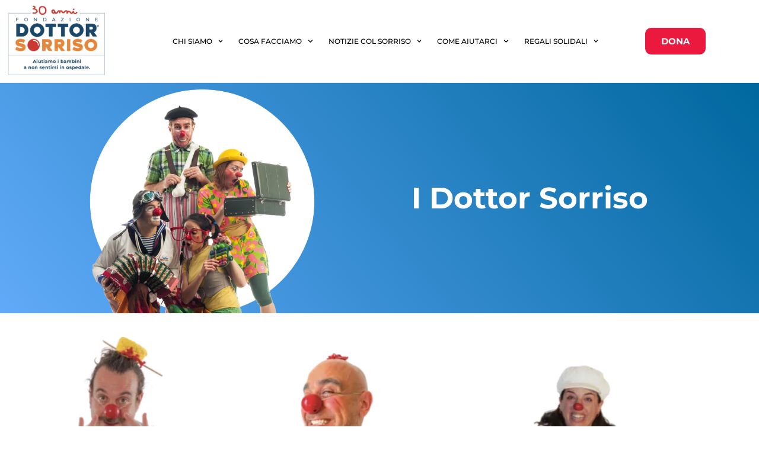

--- FILE ---
content_type: text/html; charset=UTF-8
request_url: https://www.dottorsorriso.it/i-dottori-del-sorriso/
body_size: 28861
content:
<!doctype html>
<html lang="it-IT">
<head>
	<meta charset="UTF-8">
	<meta name="viewport" content="width=device-width, initial-scale=1">
	<link rel="profile" href="https://gmpg.org/xfn/11">
	<meta name='robots' content='index, follow, max-image-preview:large, max-snippet:-1, max-video-preview:-1' />

	<!-- This site is optimized with the Yoast SEO plugin v26.7 - https://yoast.com/wordpress/plugins/seo/ -->
	<title>I Dottori del Sorriso - Fondazione Dottor Sorriso</title>
	<link rel="canonical" href="https://www.dottorsorriso.it/i-dottori-del-sorriso/" />
	<meta property="og:locale" content="it_IT" />
	<meta property="og:type" content="article" />
	<meta property="og:title" content="I Dottori del Sorriso - Fondazione Dottor Sorriso" />
	<meta property="og:description" content="I Dottor Sorriso Strettoscopio IL DIRETTORE ARTISTICO Da quel lontan ‘95 a Milano primo Clown Dottor italiano Strettoscopio il qui presente, ha visitato tanta, ma tanta, gente. E da allora ad imparare come questo mestiere poter insegnare per far si che i nasi rossi proliferassero a “più non possi”. Blu Blu Amo la musica e [&hellip;]" />
	<meta property="og:url" content="https://www.dottorsorriso.it/i-dottori-del-sorriso/" />
	<meta property="og:site_name" content="Fondazione Dottor Sorriso" />
	<meta property="article:publisher" content="https://www.facebook.com/DottorSorrisoOnlus/" />
	<meta property="article:modified_time" content="2025-07-24T09:40:59+00:00" />
	<meta property="og:image" content="https://www.dottorsorriso.it/wp-content/uploads/2022/05/i-dottori-del-sorriso-dottor-sorriso-clownterapia.png" />
	<meta property="og:image:width" content="800" />
	<meta property="og:image:height" content="770" />
	<meta property="og:image:type" content="image/png" />
	<meta name="twitter:card" content="summary_large_image" />
	<meta name="twitter:site" content="@dottor_sorriso" />
	<meta name="twitter:label1" content="Tempo di lettura stimato" />
	<meta name="twitter:data1" content="14 minuti" />
	<script type="application/ld+json" class="yoast-schema-graph">{"@context":"https://schema.org","@graph":[{"@type":"WebPage","@id":"https://www.dottorsorriso.it/i-dottori-del-sorriso/","url":"https://www.dottorsorriso.it/i-dottori-del-sorriso/","name":"I Dottori del Sorriso - Fondazione Dottor Sorriso","isPartOf":{"@id":"https://www.dottorsorriso.it/#website"},"primaryImageOfPage":{"@id":"https://www.dottorsorriso.it/i-dottori-del-sorriso/#primaryimage"},"image":{"@id":"https://www.dottorsorriso.it/i-dottori-del-sorriso/#primaryimage"},"thumbnailUrl":"https://www.dottorsorriso.it/wp-content/uploads/2022/05/i-dottori-del-sorriso-dottor-sorriso-clownterapia-768x739.png","datePublished":"2021-07-27T15:13:17+00:00","dateModified":"2025-07-24T09:40:59+00:00","breadcrumb":{"@id":"https://www.dottorsorriso.it/i-dottori-del-sorriso/#breadcrumb"},"inLanguage":"it-IT","potentialAction":[{"@type":"ReadAction","target":["https://www.dottorsorriso.it/i-dottori-del-sorriso/"]}]},{"@type":"ImageObject","inLanguage":"it-IT","@id":"https://www.dottorsorriso.it/i-dottori-del-sorriso/#primaryimage","url":"https://www.dottorsorriso.it/wp-content/uploads/2022/05/i-dottori-del-sorriso-dottor-sorriso-clownterapia.png","contentUrl":"https://www.dottorsorriso.it/wp-content/uploads/2022/05/i-dottori-del-sorriso-dottor-sorriso-clownterapia.png","width":800,"height":770},{"@type":"BreadcrumbList","@id":"https://www.dottorsorriso.it/i-dottori-del-sorriso/#breadcrumb","itemListElement":[{"@type":"ListItem","position":1,"name":"Home","item":"https://www.dottorsorriso.it/"},{"@type":"ListItem","position":2,"name":"I Dottori del Sorriso"}]},{"@type":"WebSite","@id":"https://www.dottorsorriso.it/#website","url":"https://www.dottorsorriso.it/","name":"Dottor Sorriso","description":"Dal 1995, aiutiamo i bambini a non sentirsi in ospedale","publisher":{"@id":"https://www.dottorsorriso.it/#organization"},"potentialAction":[{"@type":"SearchAction","target":{"@type":"EntryPoint","urlTemplate":"https://www.dottorsorriso.it/?s={search_term_string}"},"query-input":{"@type":"PropertyValueSpecification","valueRequired":true,"valueName":"search_term_string"}}],"inLanguage":"it-IT"},{"@type":"Organization","@id":"https://www.dottorsorriso.it/#organization","name":"Dottor Sorriso Onlus","url":"https://www.dottorsorriso.it/","logo":{"@type":"ImageObject","inLanguage":"it-IT","@id":"https://www.dottorsorriso.it/#/schema/logo/image/","url":"https://www.dottorsorriso.it//wp-content/uploads/2018/05/logo_dottorsorriso.png","contentUrl":"https://www.dottorsorriso.it//wp-content/uploads/2018/05/logo_dottorsorriso.png","width":165,"height":70,"caption":"Dottor Sorriso Onlus"},"image":{"@id":"https://www.dottorsorriso.it/#/schema/logo/image/"},"sameAs":["https://www.facebook.com/DottorSorrisoOnlus/","https://x.com/dottor_sorriso","https://www.instagram.com/dottorsorrisoonlus/","https://www.youtube.com/user/DottorSorrisoOnlus"]}]}</script>
	<!-- / Yoast SEO plugin. -->


<link rel='dns-prefetch' href='//cdn.jsdelivr.net' />
<link rel="alternate" type="application/rss+xml" title="Fondazione Dottor Sorriso &raquo; Feed" href="https://www.dottorsorriso.it/feed/" />
<link rel="alternate" title="oEmbed (JSON)" type="application/json+oembed" href="https://www.dottorsorriso.it/wp-json/oembed/1.0/embed?url=https%3A%2F%2Fwww.dottorsorriso.it%2Fi-dottori-del-sorriso%2F" />
<link rel="alternate" title="oEmbed (XML)" type="text/xml+oembed" href="https://www.dottorsorriso.it/wp-json/oembed/1.0/embed?url=https%3A%2F%2Fwww.dottorsorriso.it%2Fi-dottori-del-sorriso%2F&#038;format=xml" />
<style id='wp-img-auto-sizes-contain-inline-css'>
img:is([sizes=auto i],[sizes^="auto," i]){contain-intrinsic-size:3000px 1500px}
/*# sourceURL=wp-img-auto-sizes-contain-inline-css */
</style>
<style id='wp-emoji-styles-inline-css'>

	img.wp-smiley, img.emoji {
		display: inline !important;
		border: none !important;
		box-shadow: none !important;
		height: 1em !important;
		width: 1em !important;
		margin: 0 0.07em !important;
		vertical-align: -0.1em !important;
		background: none !important;
		padding: 0 !important;
	}
/*# sourceURL=wp-emoji-styles-inline-css */
</style>
<style id='global-styles-inline-css'>
:root{--wp--preset--aspect-ratio--square: 1;--wp--preset--aspect-ratio--4-3: 4/3;--wp--preset--aspect-ratio--3-4: 3/4;--wp--preset--aspect-ratio--3-2: 3/2;--wp--preset--aspect-ratio--2-3: 2/3;--wp--preset--aspect-ratio--16-9: 16/9;--wp--preset--aspect-ratio--9-16: 9/16;--wp--preset--color--black: #000000;--wp--preset--color--cyan-bluish-gray: #abb8c3;--wp--preset--color--white: #ffffff;--wp--preset--color--pale-pink: #f78da7;--wp--preset--color--vivid-red: #cf2e2e;--wp--preset--color--luminous-vivid-orange: #ff6900;--wp--preset--color--luminous-vivid-amber: #fcb900;--wp--preset--color--light-green-cyan: #7bdcb5;--wp--preset--color--vivid-green-cyan: #00d084;--wp--preset--color--pale-cyan-blue: #8ed1fc;--wp--preset--color--vivid-cyan-blue: #0693e3;--wp--preset--color--vivid-purple: #9b51e0;--wp--preset--gradient--vivid-cyan-blue-to-vivid-purple: linear-gradient(135deg,rgb(6,147,227) 0%,rgb(155,81,224) 100%);--wp--preset--gradient--light-green-cyan-to-vivid-green-cyan: linear-gradient(135deg,rgb(122,220,180) 0%,rgb(0,208,130) 100%);--wp--preset--gradient--luminous-vivid-amber-to-luminous-vivid-orange: linear-gradient(135deg,rgb(252,185,0) 0%,rgb(255,105,0) 100%);--wp--preset--gradient--luminous-vivid-orange-to-vivid-red: linear-gradient(135deg,rgb(255,105,0) 0%,rgb(207,46,46) 100%);--wp--preset--gradient--very-light-gray-to-cyan-bluish-gray: linear-gradient(135deg,rgb(238,238,238) 0%,rgb(169,184,195) 100%);--wp--preset--gradient--cool-to-warm-spectrum: linear-gradient(135deg,rgb(74,234,220) 0%,rgb(151,120,209) 20%,rgb(207,42,186) 40%,rgb(238,44,130) 60%,rgb(251,105,98) 80%,rgb(254,248,76) 100%);--wp--preset--gradient--blush-light-purple: linear-gradient(135deg,rgb(255,206,236) 0%,rgb(152,150,240) 100%);--wp--preset--gradient--blush-bordeaux: linear-gradient(135deg,rgb(254,205,165) 0%,rgb(254,45,45) 50%,rgb(107,0,62) 100%);--wp--preset--gradient--luminous-dusk: linear-gradient(135deg,rgb(255,203,112) 0%,rgb(199,81,192) 50%,rgb(65,88,208) 100%);--wp--preset--gradient--pale-ocean: linear-gradient(135deg,rgb(255,245,203) 0%,rgb(182,227,212) 50%,rgb(51,167,181) 100%);--wp--preset--gradient--electric-grass: linear-gradient(135deg,rgb(202,248,128) 0%,rgb(113,206,126) 100%);--wp--preset--gradient--midnight: linear-gradient(135deg,rgb(2,3,129) 0%,rgb(40,116,252) 100%);--wp--preset--font-size--small: 13px;--wp--preset--font-size--medium: 20px;--wp--preset--font-size--large: 36px;--wp--preset--font-size--x-large: 42px;--wp--preset--spacing--20: 0.44rem;--wp--preset--spacing--30: 0.67rem;--wp--preset--spacing--40: 1rem;--wp--preset--spacing--50: 1.5rem;--wp--preset--spacing--60: 2.25rem;--wp--preset--spacing--70: 3.38rem;--wp--preset--spacing--80: 5.06rem;--wp--preset--shadow--natural: 6px 6px 9px rgba(0, 0, 0, 0.2);--wp--preset--shadow--deep: 12px 12px 50px rgba(0, 0, 0, 0.4);--wp--preset--shadow--sharp: 6px 6px 0px rgba(0, 0, 0, 0.2);--wp--preset--shadow--outlined: 6px 6px 0px -3px rgb(255, 255, 255), 6px 6px rgb(0, 0, 0);--wp--preset--shadow--crisp: 6px 6px 0px rgb(0, 0, 0);}:root { --wp--style--global--content-size: 800px;--wp--style--global--wide-size: 1200px; }:where(body) { margin: 0; }.wp-site-blocks > .alignleft { float: left; margin-right: 2em; }.wp-site-blocks > .alignright { float: right; margin-left: 2em; }.wp-site-blocks > .aligncenter { justify-content: center; margin-left: auto; margin-right: auto; }:where(.wp-site-blocks) > * { margin-block-start: 24px; margin-block-end: 0; }:where(.wp-site-blocks) > :first-child { margin-block-start: 0; }:where(.wp-site-blocks) > :last-child { margin-block-end: 0; }:root { --wp--style--block-gap: 24px; }:root :where(.is-layout-flow) > :first-child{margin-block-start: 0;}:root :where(.is-layout-flow) > :last-child{margin-block-end: 0;}:root :where(.is-layout-flow) > *{margin-block-start: 24px;margin-block-end: 0;}:root :where(.is-layout-constrained) > :first-child{margin-block-start: 0;}:root :where(.is-layout-constrained) > :last-child{margin-block-end: 0;}:root :where(.is-layout-constrained) > *{margin-block-start: 24px;margin-block-end: 0;}:root :where(.is-layout-flex){gap: 24px;}:root :where(.is-layout-grid){gap: 24px;}.is-layout-flow > .alignleft{float: left;margin-inline-start: 0;margin-inline-end: 2em;}.is-layout-flow > .alignright{float: right;margin-inline-start: 2em;margin-inline-end: 0;}.is-layout-flow > .aligncenter{margin-left: auto !important;margin-right: auto !important;}.is-layout-constrained > .alignleft{float: left;margin-inline-start: 0;margin-inline-end: 2em;}.is-layout-constrained > .alignright{float: right;margin-inline-start: 2em;margin-inline-end: 0;}.is-layout-constrained > .aligncenter{margin-left: auto !important;margin-right: auto !important;}.is-layout-constrained > :where(:not(.alignleft):not(.alignright):not(.alignfull)){max-width: var(--wp--style--global--content-size);margin-left: auto !important;margin-right: auto !important;}.is-layout-constrained > .alignwide{max-width: var(--wp--style--global--wide-size);}body .is-layout-flex{display: flex;}.is-layout-flex{flex-wrap: wrap;align-items: center;}.is-layout-flex > :is(*, div){margin: 0;}body .is-layout-grid{display: grid;}.is-layout-grid > :is(*, div){margin: 0;}body{padding-top: 0px;padding-right: 0px;padding-bottom: 0px;padding-left: 0px;}a:where(:not(.wp-element-button)){text-decoration: underline;}:root :where(.wp-element-button, .wp-block-button__link){background-color: #32373c;border-width: 0;color: #fff;font-family: inherit;font-size: inherit;font-style: inherit;font-weight: inherit;letter-spacing: inherit;line-height: inherit;padding-top: calc(0.667em + 2px);padding-right: calc(1.333em + 2px);padding-bottom: calc(0.667em + 2px);padding-left: calc(1.333em + 2px);text-decoration: none;text-transform: inherit;}.has-black-color{color: var(--wp--preset--color--black) !important;}.has-cyan-bluish-gray-color{color: var(--wp--preset--color--cyan-bluish-gray) !important;}.has-white-color{color: var(--wp--preset--color--white) !important;}.has-pale-pink-color{color: var(--wp--preset--color--pale-pink) !important;}.has-vivid-red-color{color: var(--wp--preset--color--vivid-red) !important;}.has-luminous-vivid-orange-color{color: var(--wp--preset--color--luminous-vivid-orange) !important;}.has-luminous-vivid-amber-color{color: var(--wp--preset--color--luminous-vivid-amber) !important;}.has-light-green-cyan-color{color: var(--wp--preset--color--light-green-cyan) !important;}.has-vivid-green-cyan-color{color: var(--wp--preset--color--vivid-green-cyan) !important;}.has-pale-cyan-blue-color{color: var(--wp--preset--color--pale-cyan-blue) !important;}.has-vivid-cyan-blue-color{color: var(--wp--preset--color--vivid-cyan-blue) !important;}.has-vivid-purple-color{color: var(--wp--preset--color--vivid-purple) !important;}.has-black-background-color{background-color: var(--wp--preset--color--black) !important;}.has-cyan-bluish-gray-background-color{background-color: var(--wp--preset--color--cyan-bluish-gray) !important;}.has-white-background-color{background-color: var(--wp--preset--color--white) !important;}.has-pale-pink-background-color{background-color: var(--wp--preset--color--pale-pink) !important;}.has-vivid-red-background-color{background-color: var(--wp--preset--color--vivid-red) !important;}.has-luminous-vivid-orange-background-color{background-color: var(--wp--preset--color--luminous-vivid-orange) !important;}.has-luminous-vivid-amber-background-color{background-color: var(--wp--preset--color--luminous-vivid-amber) !important;}.has-light-green-cyan-background-color{background-color: var(--wp--preset--color--light-green-cyan) !important;}.has-vivid-green-cyan-background-color{background-color: var(--wp--preset--color--vivid-green-cyan) !important;}.has-pale-cyan-blue-background-color{background-color: var(--wp--preset--color--pale-cyan-blue) !important;}.has-vivid-cyan-blue-background-color{background-color: var(--wp--preset--color--vivid-cyan-blue) !important;}.has-vivid-purple-background-color{background-color: var(--wp--preset--color--vivid-purple) !important;}.has-black-border-color{border-color: var(--wp--preset--color--black) !important;}.has-cyan-bluish-gray-border-color{border-color: var(--wp--preset--color--cyan-bluish-gray) !important;}.has-white-border-color{border-color: var(--wp--preset--color--white) !important;}.has-pale-pink-border-color{border-color: var(--wp--preset--color--pale-pink) !important;}.has-vivid-red-border-color{border-color: var(--wp--preset--color--vivid-red) !important;}.has-luminous-vivid-orange-border-color{border-color: var(--wp--preset--color--luminous-vivid-orange) !important;}.has-luminous-vivid-amber-border-color{border-color: var(--wp--preset--color--luminous-vivid-amber) !important;}.has-light-green-cyan-border-color{border-color: var(--wp--preset--color--light-green-cyan) !important;}.has-vivid-green-cyan-border-color{border-color: var(--wp--preset--color--vivid-green-cyan) !important;}.has-pale-cyan-blue-border-color{border-color: var(--wp--preset--color--pale-cyan-blue) !important;}.has-vivid-cyan-blue-border-color{border-color: var(--wp--preset--color--vivid-cyan-blue) !important;}.has-vivid-purple-border-color{border-color: var(--wp--preset--color--vivid-purple) !important;}.has-vivid-cyan-blue-to-vivid-purple-gradient-background{background: var(--wp--preset--gradient--vivid-cyan-blue-to-vivid-purple) !important;}.has-light-green-cyan-to-vivid-green-cyan-gradient-background{background: var(--wp--preset--gradient--light-green-cyan-to-vivid-green-cyan) !important;}.has-luminous-vivid-amber-to-luminous-vivid-orange-gradient-background{background: var(--wp--preset--gradient--luminous-vivid-amber-to-luminous-vivid-orange) !important;}.has-luminous-vivid-orange-to-vivid-red-gradient-background{background: var(--wp--preset--gradient--luminous-vivid-orange-to-vivid-red) !important;}.has-very-light-gray-to-cyan-bluish-gray-gradient-background{background: var(--wp--preset--gradient--very-light-gray-to-cyan-bluish-gray) !important;}.has-cool-to-warm-spectrum-gradient-background{background: var(--wp--preset--gradient--cool-to-warm-spectrum) !important;}.has-blush-light-purple-gradient-background{background: var(--wp--preset--gradient--blush-light-purple) !important;}.has-blush-bordeaux-gradient-background{background: var(--wp--preset--gradient--blush-bordeaux) !important;}.has-luminous-dusk-gradient-background{background: var(--wp--preset--gradient--luminous-dusk) !important;}.has-pale-ocean-gradient-background{background: var(--wp--preset--gradient--pale-ocean) !important;}.has-electric-grass-gradient-background{background: var(--wp--preset--gradient--electric-grass) !important;}.has-midnight-gradient-background{background: var(--wp--preset--gradient--midnight) !important;}.has-small-font-size{font-size: var(--wp--preset--font-size--small) !important;}.has-medium-font-size{font-size: var(--wp--preset--font-size--medium) !important;}.has-large-font-size{font-size: var(--wp--preset--font-size--large) !important;}.has-x-large-font-size{font-size: var(--wp--preset--font-size--x-large) !important;}
:root :where(.wp-block-pullquote){font-size: 1.5em;line-height: 1.6;}
/*# sourceURL=global-styles-inline-css */
</style>
<link rel='stylesheet' id='dashicons-css' href='https://www.dottorsorriso.it/wp-includes/css/dashicons.min.css?ver=6.9' media='all' />
<link rel='stylesheet' id='admin-bar-css' href='https://www.dottorsorriso.it/wp-includes/css/admin-bar.min.css?ver=6.9' media='all' />
<style id='admin-bar-inline-css'>

    /* Hide CanvasJS credits for P404 charts specifically */
    #p404RedirectChart .canvasjs-chart-credit {
        display: none !important;
    }
    
    #p404RedirectChart canvas {
        border-radius: 6px;
    }

    .p404-redirect-adminbar-weekly-title {
        font-weight: bold;
        font-size: 14px;
        color: #fff;
        margin-bottom: 6px;
    }

    #wpadminbar #wp-admin-bar-p404_free_top_button .ab-icon:before {
        content: "\f103";
        color: #dc3545;
        top: 3px;
    }
    
    #wp-admin-bar-p404_free_top_button .ab-item {
        min-width: 80px !important;
        padding: 0px !important;
    }
    
    /* Ensure proper positioning and z-index for P404 dropdown */
    .p404-redirect-adminbar-dropdown-wrap { 
        min-width: 0; 
        padding: 0;
        position: static !important;
    }
    
    #wpadminbar #wp-admin-bar-p404_free_top_button_dropdown {
        position: static !important;
    }
    
    #wpadminbar #wp-admin-bar-p404_free_top_button_dropdown .ab-item {
        padding: 0 !important;
        margin: 0 !important;
    }
    
    .p404-redirect-dropdown-container {
        min-width: 340px;
        padding: 18px 18px 12px 18px;
        background: #23282d !important;
        color: #fff;
        border-radius: 12px;
        box-shadow: 0 8px 32px rgba(0,0,0,0.25);
        margin-top: 10px;
        position: relative !important;
        z-index: 999999 !important;
        display: block !important;
        border: 1px solid #444;
    }
    
    /* Ensure P404 dropdown appears on hover */
    #wpadminbar #wp-admin-bar-p404_free_top_button .p404-redirect-dropdown-container { 
        display: none !important;
    }
    
    #wpadminbar #wp-admin-bar-p404_free_top_button:hover .p404-redirect-dropdown-container { 
        display: block !important;
    }
    
    #wpadminbar #wp-admin-bar-p404_free_top_button:hover #wp-admin-bar-p404_free_top_button_dropdown .p404-redirect-dropdown-container {
        display: block !important;
    }
    
    .p404-redirect-card {
        background: #2c3338;
        border-radius: 8px;
        padding: 18px 18px 12px 18px;
        box-shadow: 0 2px 8px rgba(0,0,0,0.07);
        display: flex;
        flex-direction: column;
        align-items: flex-start;
        border: 1px solid #444;
    }
    
    .p404-redirect-btn {
        display: inline-block;
        background: #dc3545;
        color: #fff !important;
        font-weight: bold;
        padding: 5px 22px;
        border-radius: 8px;
        text-decoration: none;
        font-size: 17px;
        transition: background 0.2s, box-shadow 0.2s;
        margin-top: 8px;
        box-shadow: 0 2px 8px rgba(220,53,69,0.15);
        text-align: center;
        line-height: 1.6;
    }
    
    .p404-redirect-btn:hover {
        background: #c82333;
        color: #fff !important;
        box-shadow: 0 4px 16px rgba(220,53,69,0.25);
    }
    
    /* Prevent conflicts with other admin bar dropdowns */
    #wpadminbar .ab-top-menu > li:hover > .ab-item,
    #wpadminbar .ab-top-menu > li.hover > .ab-item {
        z-index: auto;
    }
    
    #wpadminbar #wp-admin-bar-p404_free_top_button:hover > .ab-item {
        z-index: 999998 !important;
    }
    
/*# sourceURL=admin-bar-inline-css */
</style>
<link rel='stylesheet' id='dnd-upload-cf7-css' href='https://www.dottorsorriso.it/wp-content/plugins/drag-and-drop-multiple-file-upload-contact-form-7/assets/css/dnd-upload-cf7.css?ver=1.3.9.3' media='all' />
<link rel='stylesheet' id='contact-form-7-css' href='https://www.dottorsorriso.it/wp-content/plugins/contact-form-7/includes/css/styles.css?ver=6.1.4' media='all' />
<link rel='stylesheet' id='hello-elementor-css' href='https://www.dottorsorriso.it/wp-content/themes/hello-elementor/assets/css/reset.css?ver=3.4.5' media='all' />
<link rel='stylesheet' id='hello-elementor-theme-style-css' href='https://www.dottorsorriso.it/wp-content/themes/hello-elementor/assets/css/theme.css?ver=3.4.5' media='all' />
<link rel='stylesheet' id='hello-elementor-header-footer-css' href='https://www.dottorsorriso.it/wp-content/themes/hello-elementor/assets/css/header-footer.css?ver=3.4.5' media='all' />
<link rel='stylesheet' id='elementor-frontend-css' href='https://www.dottorsorriso.it/wp-content/plugins/elementor/assets/css/frontend.min.css?ver=3.34.1' media='all' />
<style id='elementor-frontend-inline-css'>
@-webkit-keyframes ha_fadeIn{0%{opacity:0}to{opacity:1}}@keyframes ha_fadeIn{0%{opacity:0}to{opacity:1}}@-webkit-keyframes ha_zoomIn{0%{opacity:0;-webkit-transform:scale3d(.3,.3,.3);transform:scale3d(.3,.3,.3)}50%{opacity:1}}@keyframes ha_zoomIn{0%{opacity:0;-webkit-transform:scale3d(.3,.3,.3);transform:scale3d(.3,.3,.3)}50%{opacity:1}}@-webkit-keyframes ha_rollIn{0%{opacity:0;-webkit-transform:translate3d(-100%,0,0) rotate3d(0,0,1,-120deg);transform:translate3d(-100%,0,0) rotate3d(0,0,1,-120deg)}to{opacity:1}}@keyframes ha_rollIn{0%{opacity:0;-webkit-transform:translate3d(-100%,0,0) rotate3d(0,0,1,-120deg);transform:translate3d(-100%,0,0) rotate3d(0,0,1,-120deg)}to{opacity:1}}@-webkit-keyframes ha_bounce{0%,20%,53%,to{-webkit-animation-timing-function:cubic-bezier(.215,.61,.355,1);animation-timing-function:cubic-bezier(.215,.61,.355,1)}40%,43%{-webkit-transform:translate3d(0,-30px,0) scaleY(1.1);transform:translate3d(0,-30px,0) scaleY(1.1);-webkit-animation-timing-function:cubic-bezier(.755,.05,.855,.06);animation-timing-function:cubic-bezier(.755,.05,.855,.06)}70%{-webkit-transform:translate3d(0,-15px,0) scaleY(1.05);transform:translate3d(0,-15px,0) scaleY(1.05);-webkit-animation-timing-function:cubic-bezier(.755,.05,.855,.06);animation-timing-function:cubic-bezier(.755,.05,.855,.06)}80%{-webkit-transition-timing-function:cubic-bezier(.215,.61,.355,1);transition-timing-function:cubic-bezier(.215,.61,.355,1);-webkit-transform:translate3d(0,0,0) scaleY(.95);transform:translate3d(0,0,0) scaleY(.95)}90%{-webkit-transform:translate3d(0,-4px,0) scaleY(1.02);transform:translate3d(0,-4px,0) scaleY(1.02)}}@keyframes ha_bounce{0%,20%,53%,to{-webkit-animation-timing-function:cubic-bezier(.215,.61,.355,1);animation-timing-function:cubic-bezier(.215,.61,.355,1)}40%,43%{-webkit-transform:translate3d(0,-30px,0) scaleY(1.1);transform:translate3d(0,-30px,0) scaleY(1.1);-webkit-animation-timing-function:cubic-bezier(.755,.05,.855,.06);animation-timing-function:cubic-bezier(.755,.05,.855,.06)}70%{-webkit-transform:translate3d(0,-15px,0) scaleY(1.05);transform:translate3d(0,-15px,0) scaleY(1.05);-webkit-animation-timing-function:cubic-bezier(.755,.05,.855,.06);animation-timing-function:cubic-bezier(.755,.05,.855,.06)}80%{-webkit-transition-timing-function:cubic-bezier(.215,.61,.355,1);transition-timing-function:cubic-bezier(.215,.61,.355,1);-webkit-transform:translate3d(0,0,0) scaleY(.95);transform:translate3d(0,0,0) scaleY(.95)}90%{-webkit-transform:translate3d(0,-4px,0) scaleY(1.02);transform:translate3d(0,-4px,0) scaleY(1.02)}}@-webkit-keyframes ha_bounceIn{0%,20%,40%,60%,80%,to{-webkit-animation-timing-function:cubic-bezier(.215,.61,.355,1);animation-timing-function:cubic-bezier(.215,.61,.355,1)}0%{opacity:0;-webkit-transform:scale3d(.3,.3,.3);transform:scale3d(.3,.3,.3)}20%{-webkit-transform:scale3d(1.1,1.1,1.1);transform:scale3d(1.1,1.1,1.1)}40%{-webkit-transform:scale3d(.9,.9,.9);transform:scale3d(.9,.9,.9)}60%{opacity:1;-webkit-transform:scale3d(1.03,1.03,1.03);transform:scale3d(1.03,1.03,1.03)}80%{-webkit-transform:scale3d(.97,.97,.97);transform:scale3d(.97,.97,.97)}to{opacity:1}}@keyframes ha_bounceIn{0%,20%,40%,60%,80%,to{-webkit-animation-timing-function:cubic-bezier(.215,.61,.355,1);animation-timing-function:cubic-bezier(.215,.61,.355,1)}0%{opacity:0;-webkit-transform:scale3d(.3,.3,.3);transform:scale3d(.3,.3,.3)}20%{-webkit-transform:scale3d(1.1,1.1,1.1);transform:scale3d(1.1,1.1,1.1)}40%{-webkit-transform:scale3d(.9,.9,.9);transform:scale3d(.9,.9,.9)}60%{opacity:1;-webkit-transform:scale3d(1.03,1.03,1.03);transform:scale3d(1.03,1.03,1.03)}80%{-webkit-transform:scale3d(.97,.97,.97);transform:scale3d(.97,.97,.97)}to{opacity:1}}@-webkit-keyframes ha_flipInX{0%{opacity:0;-webkit-transform:perspective(400px) rotate3d(1,0,0,90deg);transform:perspective(400px) rotate3d(1,0,0,90deg);-webkit-animation-timing-function:ease-in;animation-timing-function:ease-in}40%{-webkit-transform:perspective(400px) rotate3d(1,0,0,-20deg);transform:perspective(400px) rotate3d(1,0,0,-20deg);-webkit-animation-timing-function:ease-in;animation-timing-function:ease-in}60%{opacity:1;-webkit-transform:perspective(400px) rotate3d(1,0,0,10deg);transform:perspective(400px) rotate3d(1,0,0,10deg)}80%{-webkit-transform:perspective(400px) rotate3d(1,0,0,-5deg);transform:perspective(400px) rotate3d(1,0,0,-5deg)}}@keyframes ha_flipInX{0%{opacity:0;-webkit-transform:perspective(400px) rotate3d(1,0,0,90deg);transform:perspective(400px) rotate3d(1,0,0,90deg);-webkit-animation-timing-function:ease-in;animation-timing-function:ease-in}40%{-webkit-transform:perspective(400px) rotate3d(1,0,0,-20deg);transform:perspective(400px) rotate3d(1,0,0,-20deg);-webkit-animation-timing-function:ease-in;animation-timing-function:ease-in}60%{opacity:1;-webkit-transform:perspective(400px) rotate3d(1,0,0,10deg);transform:perspective(400px) rotate3d(1,0,0,10deg)}80%{-webkit-transform:perspective(400px) rotate3d(1,0,0,-5deg);transform:perspective(400px) rotate3d(1,0,0,-5deg)}}@-webkit-keyframes ha_flipInY{0%{opacity:0;-webkit-transform:perspective(400px) rotate3d(0,1,0,90deg);transform:perspective(400px) rotate3d(0,1,0,90deg);-webkit-animation-timing-function:ease-in;animation-timing-function:ease-in}40%{-webkit-transform:perspective(400px) rotate3d(0,1,0,-20deg);transform:perspective(400px) rotate3d(0,1,0,-20deg);-webkit-animation-timing-function:ease-in;animation-timing-function:ease-in}60%{opacity:1;-webkit-transform:perspective(400px) rotate3d(0,1,0,10deg);transform:perspective(400px) rotate3d(0,1,0,10deg)}80%{-webkit-transform:perspective(400px) rotate3d(0,1,0,-5deg);transform:perspective(400px) rotate3d(0,1,0,-5deg)}}@keyframes ha_flipInY{0%{opacity:0;-webkit-transform:perspective(400px) rotate3d(0,1,0,90deg);transform:perspective(400px) rotate3d(0,1,0,90deg);-webkit-animation-timing-function:ease-in;animation-timing-function:ease-in}40%{-webkit-transform:perspective(400px) rotate3d(0,1,0,-20deg);transform:perspective(400px) rotate3d(0,1,0,-20deg);-webkit-animation-timing-function:ease-in;animation-timing-function:ease-in}60%{opacity:1;-webkit-transform:perspective(400px) rotate3d(0,1,0,10deg);transform:perspective(400px) rotate3d(0,1,0,10deg)}80%{-webkit-transform:perspective(400px) rotate3d(0,1,0,-5deg);transform:perspective(400px) rotate3d(0,1,0,-5deg)}}@-webkit-keyframes ha_swing{20%{-webkit-transform:rotate3d(0,0,1,15deg);transform:rotate3d(0,0,1,15deg)}40%{-webkit-transform:rotate3d(0,0,1,-10deg);transform:rotate3d(0,0,1,-10deg)}60%{-webkit-transform:rotate3d(0,0,1,5deg);transform:rotate3d(0,0,1,5deg)}80%{-webkit-transform:rotate3d(0,0,1,-5deg);transform:rotate3d(0,0,1,-5deg)}}@keyframes ha_swing{20%{-webkit-transform:rotate3d(0,0,1,15deg);transform:rotate3d(0,0,1,15deg)}40%{-webkit-transform:rotate3d(0,0,1,-10deg);transform:rotate3d(0,0,1,-10deg)}60%{-webkit-transform:rotate3d(0,0,1,5deg);transform:rotate3d(0,0,1,5deg)}80%{-webkit-transform:rotate3d(0,0,1,-5deg);transform:rotate3d(0,0,1,-5deg)}}@-webkit-keyframes ha_slideInDown{0%{visibility:visible;-webkit-transform:translate3d(0,-100%,0);transform:translate3d(0,-100%,0)}}@keyframes ha_slideInDown{0%{visibility:visible;-webkit-transform:translate3d(0,-100%,0);transform:translate3d(0,-100%,0)}}@-webkit-keyframes ha_slideInUp{0%{visibility:visible;-webkit-transform:translate3d(0,100%,0);transform:translate3d(0,100%,0)}}@keyframes ha_slideInUp{0%{visibility:visible;-webkit-transform:translate3d(0,100%,0);transform:translate3d(0,100%,0)}}@-webkit-keyframes ha_slideInLeft{0%{visibility:visible;-webkit-transform:translate3d(-100%,0,0);transform:translate3d(-100%,0,0)}}@keyframes ha_slideInLeft{0%{visibility:visible;-webkit-transform:translate3d(-100%,0,0);transform:translate3d(-100%,0,0)}}@-webkit-keyframes ha_slideInRight{0%{visibility:visible;-webkit-transform:translate3d(100%,0,0);transform:translate3d(100%,0,0)}}@keyframes ha_slideInRight{0%{visibility:visible;-webkit-transform:translate3d(100%,0,0);transform:translate3d(100%,0,0)}}.ha_fadeIn{-webkit-animation-name:ha_fadeIn;animation-name:ha_fadeIn}.ha_zoomIn{-webkit-animation-name:ha_zoomIn;animation-name:ha_zoomIn}.ha_rollIn{-webkit-animation-name:ha_rollIn;animation-name:ha_rollIn}.ha_bounce{-webkit-transform-origin:center bottom;-ms-transform-origin:center bottom;transform-origin:center bottom;-webkit-animation-name:ha_bounce;animation-name:ha_bounce}.ha_bounceIn{-webkit-animation-name:ha_bounceIn;animation-name:ha_bounceIn;-webkit-animation-duration:.75s;-webkit-animation-duration:calc(var(--animate-duration)*.75);animation-duration:.75s;animation-duration:calc(var(--animate-duration)*.75)}.ha_flipInX,.ha_flipInY{-webkit-animation-name:ha_flipInX;animation-name:ha_flipInX;-webkit-backface-visibility:visible!important;backface-visibility:visible!important}.ha_flipInY{-webkit-animation-name:ha_flipInY;animation-name:ha_flipInY}.ha_swing{-webkit-transform-origin:top center;-ms-transform-origin:top center;transform-origin:top center;-webkit-animation-name:ha_swing;animation-name:ha_swing}.ha_slideInDown{-webkit-animation-name:ha_slideInDown;animation-name:ha_slideInDown}.ha_slideInUp{-webkit-animation-name:ha_slideInUp;animation-name:ha_slideInUp}.ha_slideInLeft{-webkit-animation-name:ha_slideInLeft;animation-name:ha_slideInLeft}.ha_slideInRight{-webkit-animation-name:ha_slideInRight;animation-name:ha_slideInRight}.ha-css-transform-yes{-webkit-transition-duration:var(--ha-tfx-transition-duration, .2s);transition-duration:var(--ha-tfx-transition-duration, .2s);-webkit-transition-property:-webkit-transform;transition-property:transform;transition-property:transform,-webkit-transform;-webkit-transform:translate(var(--ha-tfx-translate-x, 0),var(--ha-tfx-translate-y, 0)) scale(var(--ha-tfx-scale-x, 1),var(--ha-tfx-scale-y, 1)) skew(var(--ha-tfx-skew-x, 0),var(--ha-tfx-skew-y, 0)) rotateX(var(--ha-tfx-rotate-x, 0)) rotateY(var(--ha-tfx-rotate-y, 0)) rotateZ(var(--ha-tfx-rotate-z, 0));transform:translate(var(--ha-tfx-translate-x, 0),var(--ha-tfx-translate-y, 0)) scale(var(--ha-tfx-scale-x, 1),var(--ha-tfx-scale-y, 1)) skew(var(--ha-tfx-skew-x, 0),var(--ha-tfx-skew-y, 0)) rotateX(var(--ha-tfx-rotate-x, 0)) rotateY(var(--ha-tfx-rotate-y, 0)) rotateZ(var(--ha-tfx-rotate-z, 0))}.ha-css-transform-yes:hover{-webkit-transform:translate(var(--ha-tfx-translate-x-hover, var(--ha-tfx-translate-x, 0)),var(--ha-tfx-translate-y-hover, var(--ha-tfx-translate-y, 0))) scale(var(--ha-tfx-scale-x-hover, var(--ha-tfx-scale-x, 1)),var(--ha-tfx-scale-y-hover, var(--ha-tfx-scale-y, 1))) skew(var(--ha-tfx-skew-x-hover, var(--ha-tfx-skew-x, 0)),var(--ha-tfx-skew-y-hover, var(--ha-tfx-skew-y, 0))) rotateX(var(--ha-tfx-rotate-x-hover, var(--ha-tfx-rotate-x, 0))) rotateY(var(--ha-tfx-rotate-y-hover, var(--ha-tfx-rotate-y, 0))) rotateZ(var(--ha-tfx-rotate-z-hover, var(--ha-tfx-rotate-z, 0)));transform:translate(var(--ha-tfx-translate-x-hover, var(--ha-tfx-translate-x, 0)),var(--ha-tfx-translate-y-hover, var(--ha-tfx-translate-y, 0))) scale(var(--ha-tfx-scale-x-hover, var(--ha-tfx-scale-x, 1)),var(--ha-tfx-scale-y-hover, var(--ha-tfx-scale-y, 1))) skew(var(--ha-tfx-skew-x-hover, var(--ha-tfx-skew-x, 0)),var(--ha-tfx-skew-y-hover, var(--ha-tfx-skew-y, 0))) rotateX(var(--ha-tfx-rotate-x-hover, var(--ha-tfx-rotate-x, 0))) rotateY(var(--ha-tfx-rotate-y-hover, var(--ha-tfx-rotate-y, 0))) rotateZ(var(--ha-tfx-rotate-z-hover, var(--ha-tfx-rotate-z, 0)))}.happy-addon>.elementor-widget-container{word-wrap:break-word;overflow-wrap:break-word}.happy-addon>.elementor-widget-container,.happy-addon>.elementor-widget-container *{-webkit-box-sizing:border-box;box-sizing:border-box}.happy-addon:not(:has(.elementor-widget-container)),.happy-addon:not(:has(.elementor-widget-container)) *{-webkit-box-sizing:border-box;box-sizing:border-box;word-wrap:break-word;overflow-wrap:break-word}.happy-addon p:empty{display:none}.happy-addon .elementor-inline-editing{min-height:auto!important}.happy-addon-pro img{max-width:100%;height:auto;-o-object-fit:cover;object-fit:cover}.ha-screen-reader-text{position:absolute;overflow:hidden;clip:rect(1px,1px,1px,1px);margin:-1px;padding:0;width:1px;height:1px;border:0;word-wrap:normal!important;-webkit-clip-path:inset(50%);clip-path:inset(50%)}.ha-has-bg-overlay>.elementor-widget-container{position:relative;z-index:1}.ha-has-bg-overlay>.elementor-widget-container:before{position:absolute;top:0;left:0;z-index:-1;width:100%;height:100%;content:""}.ha-has-bg-overlay:not(:has(.elementor-widget-container)){position:relative;z-index:1}.ha-has-bg-overlay:not(:has(.elementor-widget-container)):before{position:absolute;top:0;left:0;z-index:-1;width:100%;height:100%;content:""}.ha-popup--is-enabled .ha-js-popup,.ha-popup--is-enabled .ha-js-popup img{cursor:-webkit-zoom-in!important;cursor:zoom-in!important}.mfp-wrap .mfp-arrow,.mfp-wrap .mfp-close{background-color:transparent}.mfp-wrap .mfp-arrow:focus,.mfp-wrap .mfp-close:focus{outline-width:thin}.ha-advanced-tooltip-enable{position:relative;cursor:pointer;--ha-tooltip-arrow-color:black;--ha-tooltip-arrow-distance:0}.ha-advanced-tooltip-enable .ha-advanced-tooltip-content{position:absolute;z-index:999;display:none;padding:5px 0;width:120px;height:auto;border-radius:6px;background-color:#000;color:#fff;text-align:center;opacity:0}.ha-advanced-tooltip-enable .ha-advanced-tooltip-content::after{position:absolute;border-width:5px;border-style:solid;content:""}.ha-advanced-tooltip-enable .ha-advanced-tooltip-content.no-arrow::after{visibility:hidden}.ha-advanced-tooltip-enable .ha-advanced-tooltip-content.show{display:inline-block;opacity:1}.ha-advanced-tooltip-enable.ha-advanced-tooltip-top .ha-advanced-tooltip-content,body[data-elementor-device-mode=tablet] .ha-advanced-tooltip-enable.ha-advanced-tooltip-tablet-top .ha-advanced-tooltip-content{top:unset;right:0;bottom:calc(101% + var(--ha-tooltip-arrow-distance));left:0;margin:0 auto}.ha-advanced-tooltip-enable.ha-advanced-tooltip-top .ha-advanced-tooltip-content::after,body[data-elementor-device-mode=tablet] .ha-advanced-tooltip-enable.ha-advanced-tooltip-tablet-top .ha-advanced-tooltip-content::after{top:100%;right:unset;bottom:unset;left:50%;border-color:var(--ha-tooltip-arrow-color) transparent transparent transparent;-webkit-transform:translateX(-50%);-ms-transform:translateX(-50%);transform:translateX(-50%)}.ha-advanced-tooltip-enable.ha-advanced-tooltip-bottom .ha-advanced-tooltip-content,body[data-elementor-device-mode=tablet] .ha-advanced-tooltip-enable.ha-advanced-tooltip-tablet-bottom .ha-advanced-tooltip-content{top:calc(101% + var(--ha-tooltip-arrow-distance));right:0;bottom:unset;left:0;margin:0 auto}.ha-advanced-tooltip-enable.ha-advanced-tooltip-bottom .ha-advanced-tooltip-content::after,body[data-elementor-device-mode=tablet] .ha-advanced-tooltip-enable.ha-advanced-tooltip-tablet-bottom .ha-advanced-tooltip-content::after{top:unset;right:unset;bottom:100%;left:50%;border-color:transparent transparent var(--ha-tooltip-arrow-color) transparent;-webkit-transform:translateX(-50%);-ms-transform:translateX(-50%);transform:translateX(-50%)}.ha-advanced-tooltip-enable.ha-advanced-tooltip-left .ha-advanced-tooltip-content,body[data-elementor-device-mode=tablet] .ha-advanced-tooltip-enable.ha-advanced-tooltip-tablet-left .ha-advanced-tooltip-content{top:50%;right:calc(101% + var(--ha-tooltip-arrow-distance));bottom:unset;left:unset;-webkit-transform:translateY(-50%);-ms-transform:translateY(-50%);transform:translateY(-50%)}.ha-advanced-tooltip-enable.ha-advanced-tooltip-left .ha-advanced-tooltip-content::after,body[data-elementor-device-mode=tablet] .ha-advanced-tooltip-enable.ha-advanced-tooltip-tablet-left .ha-advanced-tooltip-content::after{top:50%;right:unset;bottom:unset;left:100%;border-color:transparent transparent transparent var(--ha-tooltip-arrow-color);-webkit-transform:translateY(-50%);-ms-transform:translateY(-50%);transform:translateY(-50%)}.ha-advanced-tooltip-enable.ha-advanced-tooltip-right .ha-advanced-tooltip-content,body[data-elementor-device-mode=tablet] .ha-advanced-tooltip-enable.ha-advanced-tooltip-tablet-right .ha-advanced-tooltip-content{top:50%;right:unset;bottom:unset;left:calc(101% + var(--ha-tooltip-arrow-distance));-webkit-transform:translateY(-50%);-ms-transform:translateY(-50%);transform:translateY(-50%)}.ha-advanced-tooltip-enable.ha-advanced-tooltip-right .ha-advanced-tooltip-content::after,body[data-elementor-device-mode=tablet] .ha-advanced-tooltip-enable.ha-advanced-tooltip-tablet-right .ha-advanced-tooltip-content::after{top:50%;right:100%;bottom:unset;left:unset;border-color:transparent var(--ha-tooltip-arrow-color) transparent transparent;-webkit-transform:translateY(-50%);-ms-transform:translateY(-50%);transform:translateY(-50%)}body[data-elementor-device-mode=mobile] .ha-advanced-tooltip-enable.ha-advanced-tooltip-mobile-top .ha-advanced-tooltip-content{top:unset;right:0;bottom:calc(101% + var(--ha-tooltip-arrow-distance));left:0;margin:0 auto}body[data-elementor-device-mode=mobile] .ha-advanced-tooltip-enable.ha-advanced-tooltip-mobile-top .ha-advanced-tooltip-content::after{top:100%;right:unset;bottom:unset;left:50%;border-color:var(--ha-tooltip-arrow-color) transparent transparent transparent;-webkit-transform:translateX(-50%);-ms-transform:translateX(-50%);transform:translateX(-50%)}body[data-elementor-device-mode=mobile] .ha-advanced-tooltip-enable.ha-advanced-tooltip-mobile-bottom .ha-advanced-tooltip-content{top:calc(101% + var(--ha-tooltip-arrow-distance));right:0;bottom:unset;left:0;margin:0 auto}body[data-elementor-device-mode=mobile] .ha-advanced-tooltip-enable.ha-advanced-tooltip-mobile-bottom .ha-advanced-tooltip-content::after{top:unset;right:unset;bottom:100%;left:50%;border-color:transparent transparent var(--ha-tooltip-arrow-color) transparent;-webkit-transform:translateX(-50%);-ms-transform:translateX(-50%);transform:translateX(-50%)}body[data-elementor-device-mode=mobile] .ha-advanced-tooltip-enable.ha-advanced-tooltip-mobile-left .ha-advanced-tooltip-content{top:50%;right:calc(101% + var(--ha-tooltip-arrow-distance));bottom:unset;left:unset;-webkit-transform:translateY(-50%);-ms-transform:translateY(-50%);transform:translateY(-50%)}body[data-elementor-device-mode=mobile] .ha-advanced-tooltip-enable.ha-advanced-tooltip-mobile-left .ha-advanced-tooltip-content::after{top:50%;right:unset;bottom:unset;left:100%;border-color:transparent transparent transparent var(--ha-tooltip-arrow-color);-webkit-transform:translateY(-50%);-ms-transform:translateY(-50%);transform:translateY(-50%)}body[data-elementor-device-mode=mobile] .ha-advanced-tooltip-enable.ha-advanced-tooltip-mobile-right .ha-advanced-tooltip-content{top:50%;right:unset;bottom:unset;left:calc(101% + var(--ha-tooltip-arrow-distance));-webkit-transform:translateY(-50%);-ms-transform:translateY(-50%);transform:translateY(-50%)}body[data-elementor-device-mode=mobile] .ha-advanced-tooltip-enable.ha-advanced-tooltip-mobile-right .ha-advanced-tooltip-content::after{top:50%;right:100%;bottom:unset;left:unset;border-color:transparent var(--ha-tooltip-arrow-color) transparent transparent;-webkit-transform:translateY(-50%);-ms-transform:translateY(-50%);transform:translateY(-50%)}body.elementor-editor-active .happy-addon.ha-gravityforms .gform_wrapper{display:block!important}.ha-scroll-to-top-wrap.ha-scroll-to-top-hide{display:none}.ha-scroll-to-top-wrap.edit-mode,.ha-scroll-to-top-wrap.single-page-off{display:none!important}.ha-scroll-to-top-button{position:fixed;right:15px;bottom:15px;z-index:9999;display:-webkit-box;display:-webkit-flex;display:-ms-flexbox;display:flex;-webkit-box-align:center;-webkit-align-items:center;align-items:center;-ms-flex-align:center;-webkit-box-pack:center;-ms-flex-pack:center;-webkit-justify-content:center;justify-content:center;width:50px;height:50px;border-radius:50px;background-color:#5636d1;color:#fff;text-align:center;opacity:1;cursor:pointer;-webkit-transition:all .3s;transition:all .3s}.ha-scroll-to-top-button i{color:#fff;font-size:16px}.ha-scroll-to-top-button:hover{background-color:#e2498a}
/*# sourceURL=elementor-frontend-inline-css */
</style>
<link rel='stylesheet' id='elementor-post-25482-css' href='https://www.dottorsorriso.it/wp-content/uploads/elementor/css/post-25482.css?ver=1767865494' media='all' />
<link rel='stylesheet' id='widget-image-css' href='https://www.dottorsorriso.it/wp-content/plugins/elementor/assets/css/widget-image.min.css?ver=3.34.1' media='all' />
<link rel='stylesheet' id='widget-nav-menu-css' href='https://www.dottorsorriso.it/wp-content/plugins/elementor-pro/assets/css/widget-nav-menu.min.css?ver=3.34.0' media='all' />
<link rel='stylesheet' id='e-sticky-css' href='https://www.dottorsorriso.it/wp-content/plugins/elementor-pro/assets/css/modules/sticky.min.css?ver=3.34.0' media='all' />
<link rel='stylesheet' id='widget-search-form-css' href='https://www.dottorsorriso.it/wp-content/plugins/elementor-pro/assets/css/widget-search-form.min.css?ver=3.34.0' media='all' />
<link rel='stylesheet' id='e-animation-rotate-css' href='https://www.dottorsorriso.it/wp-content/plugins/elementor/assets/lib/animations/styles/e-animation-rotate.min.css?ver=3.34.1' media='all' />
<link rel='stylesheet' id='widget-social-icons-css' href='https://www.dottorsorriso.it/wp-content/plugins/elementor/assets/css/widget-social-icons.min.css?ver=3.34.1' media='all' />
<link rel='stylesheet' id='e-apple-webkit-css' href='https://www.dottorsorriso.it/wp-content/plugins/elementor/assets/css/conditionals/apple-webkit.min.css?ver=3.34.1' media='all' />
<link rel='stylesheet' id='e-animation-fadeIn-css' href='https://www.dottorsorriso.it/wp-content/plugins/elementor/assets/lib/animations/styles/fadeIn.min.css?ver=3.34.1' media='all' />
<link rel='stylesheet' id='e-popup-css' href='https://www.dottorsorriso.it/wp-content/plugins/elementor-pro/assets/css/conditionals/popup.min.css?ver=3.34.0' media='all' />
<link rel='stylesheet' id='font-awesome-5-all-css' href='https://www.dottorsorriso.it/wp-content/plugins/elementor/assets/lib/font-awesome/css/all.min.css?ver=1.6.17' media='all' />
<link rel='stylesheet' id='font-awesome-4-shim-css' href='https://www.dottorsorriso.it/wp-content/plugins/elementor/assets/lib/font-awesome/css/v4-shims.min.css?ver=3.34.1' media='all' />
<link rel='stylesheet' id='widget-spacer-css' href='https://www.dottorsorriso.it/wp-content/plugins/elementor/assets/css/widget-spacer.min.css?ver=3.34.1' media='all' />
<link rel='stylesheet' id='widget-heading-css' href='https://www.dottorsorriso.it/wp-content/plugins/elementor/assets/css/widget-heading.min.css?ver=3.34.1' media='all' />
<link rel='stylesheet' id='elementor-post-19693-css' href='https://www.dottorsorriso.it/wp-content/uploads/elementor/css/post-19693.css?ver=1767896468' media='all' />
<link rel='stylesheet' id='elementor-post-18552-css' href='https://www.dottorsorriso.it/wp-content/uploads/elementor/css/post-18552.css?ver=1767865495' media='all' />
<link rel='stylesheet' id='happy-icons-css' href='https://www.dottorsorriso.it/wp-content/plugins/happy-elementor-addons/assets/fonts/style.min.css?ver=3.20.4' media='all' />
<link rel='stylesheet' id='font-awesome-css' href='https://www.dottorsorriso.it/wp-content/plugins/elementor/assets/lib/font-awesome/css/font-awesome.min.css?ver=4.7.0' media='all' />
<link rel='stylesheet' id='elementor-post-18856-css' href='https://www.dottorsorriso.it/wp-content/uploads/elementor/css/post-18856.css?ver=1767865496' media='all' />
<link rel='stylesheet' id='elementor-post-22129-css' href='https://www.dottorsorriso.it/wp-content/uploads/elementor/css/post-22129.css?ver=1767865496' media='all' />
<link rel='stylesheet' id='eael-general-css' href='https://www.dottorsorriso.it/wp-content/plugins/essential-addons-for-elementor-lite/assets/front-end/css/view/general.min.css?ver=6.5.5' media='all' />
<link rel='stylesheet' id='happy-elementor-addons-19693-css' href='https://www.dottorsorriso.it/wp-content/uploads/happyaddons/css/ha-19693.css?ver=3.20.4.1753350059' media='all' />
<link rel='stylesheet' id='elementor-gf-local-montserrat-css' href='https://www.dottorsorriso.it/wp-content/uploads/elementor/google-fonts/css/montserrat.css?ver=1742290190' media='all' />
<link rel='stylesheet' id='elementor-icons-shared-0-css' href='https://www.dottorsorriso.it/wp-content/plugins/happy-elementor-addons/assets/fonts/style.min.css?ver=3.20.4' media='all' />
<link rel='stylesheet' id='elementor-icons-happy-icons-css' href='https://www.dottorsorriso.it/wp-content/plugins/happy-elementor-addons/assets/fonts/style.min.css?ver=3.20.4' media='all' />
<script src="https://www.dottorsorriso.it/wp-includes/js/jquery/jquery.min.js?ver=3.7.1" id="jquery-core-js"></script>
<script src="https://www.dottorsorriso.it/wp-includes/js/jquery/jquery-migrate.min.js?ver=3.4.1" id="jquery-migrate-js"></script>
<script src="https://www.dottorsorriso.it/wp-content/plugins/elementor/assets/lib/font-awesome/js/v4-shims.min.js?ver=3.34.1" id="font-awesome-4-shim-js"></script>
<script src="https://www.dottorsorriso.it/wp-content/plugins/happy-elementor-addons/assets/vendor/dom-purify/purify.min.js?ver=3.1.6" id="dom-purify-js"></script>
<link rel="https://api.w.org/" href="https://www.dottorsorriso.it/wp-json/" /><link rel="alternate" title="JSON" type="application/json" href="https://www.dottorsorriso.it/wp-json/wp/v2/pages/19693" /><link rel="EditURI" type="application/rsd+xml" title="RSD" href="https://www.dottorsorriso.it/xmlrpc.php?rsd" />
<meta name="generator" content="WordPress 6.9" />
<link rel='shortlink' href='https://www.dottorsorriso.it/?p=19693' />
<script>document.createElement( "picture" );if(!window.HTMLPictureElement && document.addEventListener) {window.addEventListener("DOMContentLoaded", function() {var s = document.createElement("script");s.src = "https://www.dottorsorriso.it/wp-content/plugins/webp-express/js/picturefill.min.js";document.body.appendChild(s);});}</script><style>
	
	
	/*Natale bottoni menu da rimuovere per rendere di nuovo visibili*/
/*li.menu-item.menu-item-type-custom.menu-item-object-custom.menu-item-26297 {
    display: none;
}

li.menu-item.menu-item-type-custom.menu-item-object-custom.menu-item-26298 {
    display: none;
}*/
	
	/*Natale bottoni menu da rimuovere per rendere di nuovo visibili*/

	
.cn-button.bootstrap {
    background: #ec1a3e;
}.elementor-19747 .elementor-element.elementor-element-31dffe00 > .elementor-widget-container{
padding:0px;
}
#cookie-notice .cn-button:not(.cn-button-custom) {
    background-color: #ec183e !important;
}	
button.elementor-button.elementor-size-sm {
    border-radius: 10px;
}	
section#sliderhome .elementor-background-overlay {

	    background-image: linear-gradient( 
91deg ,rgb(240 125 0)13%,rgb(238 126 3 / 62%) 35%,rgb(255 193 7 / 23%) 42%,rgb(57 57 57 / 12%) 51%,rgba(61,60,60,0) 63%) !important;
	
	background-color: rgb(0 0 0 / 0%) !important;
}
span.post-navigation__next--title {
    font-size: 12px !important;
}
span.post-navigation__prev--title {
    font-size: 12px !important;
}	
	br.invisibiledesk{
		display: none;
	}
	
	@media only screen and (min-width: 320px) and (max-width: 767px) {
		
		
		.elementor-widget-nav-menu {
    -e-nav-menu-divider-color: rgb(122 122 122 / 0%);
}
		
		
		.elementor-swiper-button {
    z-index: 99 !important;
}.elementor-swiper-button.elementor-swiper-button-prev {
    top: 30%;
}
		
.elementor-swiper-button.elementor-swiper-button-next {
    top: 30%;
}
		div#subscriptionbuttonfixed:before{display:none;}
				.invisibilemobile{
		display:none;	
		}
	br.invisibiledesk{
		display: block;
	}
		#subscriptionbuttonfixed{
			    width: 140px;
		}
		i.fas.fa-search {
    margin-left: 10px;
}
		.ha-horizontal-timeline .slick-next.slick-arrow, .ha-horizontal-timeline .slick-prev.slick-arrow{
			    z-index: 998 !important;
		}
section.elementor-section.elementor-top-section.elementor-element.elementor-element-92ad272.elementor-section-content-middle.elementor-hidden-desktop.elementor-hidden-widescreen.elementor-hidden-laptop.elementor-section-boxed.elementor-section-height-default.elementor-section-height-default.elementor-sticky {
    z-index: 999 !important;
}
		br.scompari {
    display: none;
}
	div#custom-popup-menu {
    margin-top: 5px;
}	
span.post-navigation__prev--title {
    font-size: 7px !important;
    display: none;
}

span.post-navigation__next--title {
    font-size: 7px !important;
    display: none;
}
		.elementor-19747 .elementor-element.elementor-element-42678f90 > .elementor-widget-container{
			margin-top: 0px !important;
		}		
section#sliderhome .elementor-background-overlay {
    background-image: linear-gradient( 
91deg ,rgb(240 125 0)13%,rgb(238 126 3 / 62%) 35%,rgb(255 193 7 / 23%) 42%,rgb(57 57 57 / 12%) 51%,rgba(61,60,60,0) 63%) !important;
}
	}
	
	@media (max-width: 1024px) and (min-width: 768px)
{
p.descslide-2 {
    font-size: 14px;
}

p.titoloslide-2 {
    font-size: 18px;
}

    
}

.elementor-element.elementor-element-94112d6.elementor-search-form--skin-full_screen.elementor-widget-mobile__width-auto.elementor-widget-tablet__width-auto.elementor-widget.elementor-widget-search-form {
    margin-left: 10px;
}

div#custom-popup-menu {
    margin-top: 10px;
}

	</style>
<!-- Google tag (gtag.js) -->
<script async src="https://www.googletagmanager.com/gtag/js?id=G-N6E5J531L7"></script>
<script>
  window.dataLayer = window.dataLayer || [];
  function gtag(){dataLayer.push(arguments);}
  gtag('js', new Date());
	gtag('config', 'G-N6E5J531L7', { 'anonymize_ip': true });
</script>
			<style>
				.e-con.e-parent:nth-of-type(n+4):not(.e-lazyloaded):not(.e-no-lazyload),
				.e-con.e-parent:nth-of-type(n+4):not(.e-lazyloaded):not(.e-no-lazyload) * {
					background-image: none !important;
				}
				@media screen and (max-height: 1024px) {
					.e-con.e-parent:nth-of-type(n+3):not(.e-lazyloaded):not(.e-no-lazyload),
					.e-con.e-parent:nth-of-type(n+3):not(.e-lazyloaded):not(.e-no-lazyload) * {
						background-image: none !important;
					}
				}
				@media screen and (max-height: 640px) {
					.e-con.e-parent:nth-of-type(n+2):not(.e-lazyloaded):not(.e-no-lazyload),
					.e-con.e-parent:nth-of-type(n+2):not(.e-lazyloaded):not(.e-no-lazyload) * {
						background-image: none !important;
					}
				}
			</style>
			<link rel="icon" href="https://www.dottorsorriso.it/wp-content/uploads/2020/05/cropped-Dottor_Sorriso_Logo-2-32x32.png" sizes="32x32" />
<link rel="icon" href="https://www.dottorsorriso.it/wp-content/uploads/2020/05/cropped-Dottor_Sorriso_Logo-2-192x192.png" sizes="192x192" />
<link rel="apple-touch-icon" href="https://www.dottorsorriso.it/wp-content/uploads/2020/05/cropped-Dottor_Sorriso_Logo-2-180x180.png" />
<meta name="msapplication-TileImage" content="https://www.dottorsorriso.it/wp-content/uploads/2020/05/cropped-Dottor_Sorriso_Logo-2-270x270.png" />
		<!-- Facebook Pixel Code -->
		<script>
			var aepc_pixel = {"pixel_id":"223292298948253","user":{},"enable_advanced_events":"yes","fire_delay":"0","can_use_sku":"yes"},
				aepc_pixel_args = [],
				aepc_extend_args = function( args ) {
					if ( typeof args === 'undefined' ) {
						args = {};
					}

					for(var key in aepc_pixel_args)
						args[key] = aepc_pixel_args[key];

					return args;
				};

			// Extend args
			if ( 'yes' === aepc_pixel.enable_advanced_events ) {
				aepc_pixel_args.userAgent = navigator.userAgent;
				aepc_pixel_args.language = navigator.language;

				if ( document.referrer.indexOf( document.domain ) < 0 ) {
					aepc_pixel_args.referrer = document.referrer;
				}
			}

						!function(f,b,e,v,n,t,s){if(f.fbq)return;n=f.fbq=function(){n.callMethod?
				n.callMethod.apply(n,arguments):n.queue.push(arguments)};if(!f._fbq)f._fbq=n;
				n.push=n;n.loaded=!0;n.version='2.0';n.agent='dvpixelcaffeinewordpress';n.queue=[];t=b.createElement(e);t.async=!0;
				t.src=v;s=b.getElementsByTagName(e)[0];s.parentNode.insertBefore(t,s)}(window,
				document,'script','https://connect.facebook.net/en_US/fbevents.js');
			
						fbq('init', aepc_pixel.pixel_id, aepc_pixel.user);

							setTimeout( function() {
				fbq('track', "PageView", aepc_pixel_args);
			}, aepc_pixel.fire_delay * 1000 );
					</script>
		<!-- End Facebook Pixel Code -->
		</head>
<body class="wp-singular page-template-default page page-id-19693 wp-custom-logo wp-embed-responsive wp-theme-hello-elementor hello-elementor-default elementor-default elementor-kit-25482 elementor-page elementor-page-19693">


<a class="skip-link screen-reader-text" href="#content">Vai al contenuto</a>

		<header data-elementor-type="header" data-elementor-id="18552" class="elementor elementor-18552 elementor-location-header" data-elementor-settings="{&quot;ha_cmc_init_switcher&quot;:&quot;no&quot;}" data-elementor-post-type="elementor_library">
			<div class="elementor-element elementor-element-da52429 elementor-hidden-desktop elementor-hidden-tablet elementor-hidden-mobile e-flex e-con-boxed e-con e-parent" data-id="da52429" data-element_type="container" data-settings="{&quot;background_background&quot;:&quot;classic&quot;,&quot;_ha_eqh_enable&quot;:false}">
					<div class="e-con-inner">
		<div class="elementor-element elementor-element-b92cded e-con-full e-flex e-con e-child" data-id="b92cded" data-element_type="container" data-settings="{&quot;_ha_eqh_enable&quot;:false}">
				<div class="elementor-element elementor-element-d2f289a elementor-view-default elementor-widget elementor-widget-icon" data-id="d2f289a" data-element_type="widget" data-widget_type="icon.default">
							<div class="elementor-icon-wrapper">
			<div class="elementor-icon">
			<i aria-hidden="true" class="hm hm-gift-box"></i>			</div>
		</div>
						</div>
				</div>
		<div class="elementor-element elementor-element-bda2e9b e-con-full e-flex e-con e-child" data-id="bda2e9b" data-element_type="container" data-settings="{&quot;_ha_eqh_enable&quot;:false}">
				<div class="elementor-element elementor-element-b4b52fe elementor-widget elementor-widget-text-editor" data-id="b4b52fe" data-element_type="widget" data-widget_type="text-editor.default">
									<span style="text-decoration: underline; color: #ffffff;"><a style="color: #ffffff; text-decoration: underline;" href="https://natale.dottorsorriso.it/?utm_source=sito&amp;utm_medium=cta-header&amp;utm_campaign=natale-individui" target="_blank" rel="noopener">NON PERDERTI I REGALI DI NATALE 2024. SCOPRILI SUBITO!</a></span>								</div>
				</div>
		<div class="elementor-element elementor-element-0fad881 e-con-full e-flex e-con e-child" data-id="0fad881" data-element_type="container" data-settings="{&quot;_ha_eqh_enable&quot;:false}">
				<div class="elementor-element elementor-element-046fdaf elementor-view-default elementor-widget elementor-widget-icon" data-id="046fdaf" data-element_type="widget" data-widget_type="icon.default">
							<div class="elementor-icon-wrapper">
			<div class="elementor-icon">
			<i aria-hidden="true" class="hm hm-gift-box"></i>			</div>
		</div>
						</div>
				</div>
					</div>
				</div>
				<section class="elementor-section elementor-top-section elementor-element elementor-element-19958cee elementor-section-height-min-height elementor-section-content-middle elementor-hidden-tablet elementor-hidden-mobile elementor-section-boxed elementor-section-height-default elementor-section-items-middle" data-id="19958cee" data-element_type="section" data-settings="{&quot;background_background&quot;:&quot;classic&quot;,&quot;sticky&quot;:&quot;top&quot;,&quot;_ha_eqh_enable&quot;:false,&quot;sticky_on&quot;:[&quot;desktop&quot;,&quot;tablet&quot;,&quot;mobile&quot;],&quot;sticky_offset&quot;:0,&quot;sticky_effects_offset&quot;:0,&quot;sticky_anchor_link_offset&quot;:0}">
						<div class="elementor-container elementor-column-gap-default">
					<div class="elementor-column elementor-col-33 elementor-top-column elementor-element elementor-element-335121b8" data-id="335121b8" data-element_type="column">
			<div class="elementor-widget-wrap elementor-element-populated">
						<div class="elementor-element elementor-element-0150793 ha-has-bg-overlay elementor-widget elementor-widget-image" data-id="0150793" data-element_type="widget" data-widget_type="image.default">
																<a href="https://www.dottorsorriso.it">
							<picture><source srcset="https://www.dottorsorriso.it/wp-content/uploads/2021/04/LOGO_DS_DUE-RIGHE-30-anni-1024x690.jpg.webp 1024w, https://www.dottorsorriso.it/wp-content/uploads/2021/04/LOGO_DS_DUE-RIGHE-30-anni-300x202.jpg.webp 300w, https://www.dottorsorriso.it/wp-content/uploads/2021/04/LOGO_DS_DUE-RIGHE-30-anni-768x517.jpg.webp 768w, https://www.dottorsorriso.it/wp-content/uploads/2021/04/LOGO_DS_DUE-RIGHE-30-anni-1536x1034.jpg.webp 1536w, https://www.dottorsorriso.it/wp-content/uploads/2021/04/LOGO_DS_DUE-RIGHE-30-anni.jpg.webp 1920w" sizes="(max-width: 800px) 100vw, 800px" type="image/webp"><img width="800" height="539" src="https://www.dottorsorriso.it/wp-content/uploads/2021/04/LOGO_DS_DUE-RIGHE-30-anni-1024x690.jpg" class="attachment-large size-large wp-image-27658 webpexpress-processed" alt="" srcset="https://www.dottorsorriso.it/wp-content/uploads/2021/04/LOGO_DS_DUE-RIGHE-30-anni-1024x690.jpg 1024w, https://www.dottorsorriso.it/wp-content/uploads/2021/04/LOGO_DS_DUE-RIGHE-30-anni-300x202.jpg 300w, https://www.dottorsorriso.it/wp-content/uploads/2021/04/LOGO_DS_DUE-RIGHE-30-anni-768x517.jpg 768w, https://www.dottorsorriso.it/wp-content/uploads/2021/04/LOGO_DS_DUE-RIGHE-30-anni-1536x1034.jpg 1536w, https://www.dottorsorriso.it/wp-content/uploads/2021/04/LOGO_DS_DUE-RIGHE-30-anni.jpg 1920w" sizes="(max-width: 800px) 100vw, 800px"></picture>								</a>
															</div>
					</div>
		</div>
				<div class="elementor-column elementor-col-33 elementor-top-column elementor-element elementor-element-64c95083" data-id="64c95083" data-element_type="column">
			<div class="elementor-widget-wrap elementor-element-populated">
						<div class="elementor-element elementor-element-e9e61a0 elementor-nav-menu__align-end elementor-nav-menu--dropdown-mobile elementor-nav-menu__text-align-aside elementor-nav-menu--toggle elementor-nav-menu--burger elementor-widget elementor-widget-nav-menu" data-id="e9e61a0" data-element_type="widget" data-settings="{&quot;submenu_icon&quot;:{&quot;value&quot;:&quot;&lt;svg aria-hidden=\&quot;true\&quot; class=\&quot;fa-svg-chevron-down e-font-icon-svg e-fas-chevron-down\&quot; viewBox=\&quot;0 0 448 512\&quot; xmlns=\&quot;http:\/\/www.w3.org\/2000\/svg\&quot;&gt;&lt;path d=\&quot;M207.029 381.476L12.686 187.132c-9.373-9.373-9.373-24.569 0-33.941l22.667-22.667c9.357-9.357 24.522-9.375 33.901-.04L224 284.505l154.745-154.021c9.379-9.335 24.544-9.317 33.901.04l22.667 22.667c9.373 9.373 9.373 24.569 0 33.941L240.971 381.476c-9.373 9.372-24.569 9.372-33.942 0z\&quot;&gt;&lt;\/path&gt;&lt;\/svg&gt;&quot;,&quot;library&quot;:&quot;fa-solid&quot;},&quot;layout&quot;:&quot;horizontal&quot;,&quot;toggle&quot;:&quot;burger&quot;}" data-widget_type="nav-menu.default">
								<nav aria-label="Menu" class="elementor-nav-menu--main elementor-nav-menu__container elementor-nav-menu--layout-horizontal e--pointer-none">
				<ul id="menu-1-e9e61a0" class="elementor-nav-menu"><li class="menu-item menu-item-type-custom menu-item-object-custom current-menu-ancestor current-menu-parent menu-item-has-children menu-item-2149"><a href="#0" class="elementor-item elementor-item-anchor">CHI SIAMO</a>
<ul class="sub-menu elementor-nav-menu--dropdown">
	<li class="menu-item menu-item-type-post_type menu-item-object-page menu-item-19345"><a href="https://www.dottorsorriso.it/chi-siamo/" class="elementor-sub-item">La fondazione</a></li>
	<li class="menu-item menu-item-type-custom menu-item-object-custom menu-item-16593"><a target="_blank" href="https://bilanciosociale.dottorsorriso.it/?utm_source=sito&#038;utm_medium=menu&#038;utm_bilancio-sociale" class="elementor-sub-item">BILANCIO SOCIALE <i style="margin-left:10px;" class="fas fa-external-link-alt"></i></a></li>
	<li class="menu-item menu-item-type-post_type menu-item-object-page current-menu-item page_item page-item-19693 current_page_item menu-item-19716"><a href="https://www.dottorsorriso.it/i-dottori-del-sorriso/" aria-current="page" class="elementor-sub-item elementor-item-active">I Dottor Sorriso</a></li>
	<li class="menu-item menu-item-type-post_type menu-item-object-page menu-item-19534"><a href="https://www.dottorsorriso.it/terapia-del-sorriso-i-volontari/" class="elementor-sub-item">Ambasciatori del Sorriso</a></li>
	<li class="menu-item menu-item-type-post_type menu-item-object-page menu-item-19765"><a href="https://www.dottorsorriso.it/ospedali-in-cui-siamo-presenti/" class="elementor-sub-item">Ospedali in cui siamo presenti</a></li>
</ul>
</li>
<li class="menu-item menu-item-type-custom menu-item-object-custom menu-item-has-children menu-item-2152"><a href="#0" class="elementor-item elementor-item-anchor">COSA FACCIAMO</a>
<ul class="sub-menu elementor-nav-menu--dropdown">
	<li class="menu-item menu-item-type-post_type menu-item-object-page menu-item-19553"><a href="https://www.dottorsorriso.it/terapia-del-sorriso/" class="elementor-sub-item">Le attività della Fondazione</a></li>
	<li class="menu-item menu-item-type-post_type menu-item-object-page menu-item-19597"><a href="https://www.dottorsorriso.it/i-benefici-della-terapia-del-sorriso/" class="elementor-sub-item">I benefici della terapia del sorriso</a></li>
</ul>
</li>
<li class="menu-item menu-item-type-custom menu-item-object-custom menu-item-has-children menu-item-2401"><a href="#0" class="elementor-item elementor-item-anchor">NOTIZIE COL SORRISO</a>
<ul class="sub-menu elementor-nav-menu--dropdown">
	<li class="menu-item menu-item-type-post_type menu-item-object-page menu-item-19625"><a href="https://www.dottorsorriso.it/news-del-sorriso/" class="elementor-sub-item">News del sorriso</a></li>
	<li class="menu-item menu-item-type-post_type menu-item-object-page menu-item-19635"><a href="https://www.dottorsorriso.it/le-nostre-storie/" class="elementor-sub-item">Le nostre storie</a></li>
	<li class="menu-item menu-item-type-post_type menu-item-object-page menu-item-19648"><a href="https://www.dottorsorriso.it/imprese-amiche/" class="elementor-sub-item">Imprese amiche</a></li>
	<li class="menu-item menu-item-type-post_type menu-item-object-page menu-item-19939"><a href="https://www.dottorsorriso.it/rassegna-stampa/" class="elementor-sub-item">Rassegna stampa</a></li>
</ul>
</li>
<li class="menu-item menu-item-type-custom menu-item-object-custom menu-item-has-children menu-item-2206"><a href="#0" class="elementor-item elementor-item-anchor">COME AIUTARCI</a>
<ul class="sub-menu elementor-nav-menu--dropdown">
	<li class="menu-item menu-item-type-custom menu-item-object-custom menu-item-18134"><a target="_blank" href="https://donaora.dottorsorriso.it/" class="elementor-sub-item">Dona ora <i style="margin-left:10px;" class="fas fa-external-link-alt"></i></a></li>
	<li class="menu-item menu-item-type-post_type menu-item-object-page menu-item-has-children menu-item-19957"><a href="https://www.dottorsorriso.it/sei-un-privato/" class="elementor-sub-item">Sei un privato?</a>
	<ul class="sub-menu elementor-nav-menu--dropdown">
		<li class="menu-item menu-item-type-custom menu-item-object-custom menu-item-24690"><a target="_blank" href="https://natale.dottorsorriso.it/?utm_source=sito&#038;utm_medium=menu&#038;utm_campaign=natale-individui" class="elementor-sub-item">Natale Solidale <i style="margin-left:10px;" class="fas fa-external-link-alt"></i></a></li>
		<li class="menu-item menu-item-type-custom menu-item-object-custom menu-item-16374"><a target="_blank" href="https://5x1000.dottorsorriso.it/" class="elementor-sub-item">Destina il tuo 5&#215;1000 <i style="margin-left:10px;" class="fas fa-external-link-alt"></i></a></li>
		<li class="menu-item menu-item-type-post_type menu-item-object-page menu-item-26320"><a href="https://www.dottorsorriso.it/lasciti-e-donazioni-in-memoria/" class="elementor-sub-item">Lascito solidale</a></li>
		<li class="menu-item menu-item-type-post_type menu-item-object-page menu-item-19679"><a href="https://www.dottorsorriso.it/cene-solidali/" class="elementor-sub-item">Cene solidali</a></li>
		<li class="menu-item menu-item-type-post_type menu-item-object-page menu-item-19662"><a href="https://www.dottorsorriso.it/eventi-solidali/" class="elementor-sub-item">Eventi solidali</a></li>
	</ul>
</li>
	<li class="menu-item menu-item-type-post_type menu-item-object-page menu-item-19952"><a href="https://www.dottorsorriso.it/sei-un-azienda/" class="elementor-sub-item">Sei un azienda?</a></li>
</ul>
</li>
<li class="menu-item menu-item-type-custom menu-item-object-custom menu-item-has-children menu-item-22384"><a href="#" class="elementor-item elementor-item-anchor">REGALI SOLIDALI</a>
<ul class="sub-menu elementor-nav-menu--dropdown">
	<li class="menu-item menu-item-type-post_type menu-item-object-page menu-item-20796"><a href="https://www.dottorsorriso.it/bomboniere-solidali/" class="elementor-sub-item">Bomboniere solidali</a></li>
	<li class="menu-item menu-item-type-post_type menu-item-object-page menu-item-20892"><a href="https://www.dottorsorriso.it/prodotti-solidali/" class="elementor-sub-item">Prodotti solidali</a></li>
	<li class="menu-item menu-item-type-custom menu-item-object-custom menu-item-26297"><a target="_blank" href="https://natale.dottorsorriso.it/?utm_source=sito&#038;utm_medium=menu&#038;utm_campaign=natale-individui" class="elementor-sub-item">Natale Solidale individui <i style="margin-left:10px;" class="fas fa-external-link-alt"></i></a></li>
	<li class="menu-item menu-item-type-custom menu-item-object-custom menu-item-26298"><a target="_blank" href="https://natale.dottorsorriso.it/aziende/?utm_source=sito&#038;utm_medium=menu&#038;utm_campaign=natale-aziende" class="elementor-sub-item">Natale Solidale aziende <i style="margin-left:10px;" class="fas fa-external-link-alt"></i></a></li>
</ul>
</li>
</ul>			</nav>
					<div class="elementor-menu-toggle" role="button" tabindex="0" aria-label="Menu di commutazione" aria-expanded="false">
			<svg aria-hidden="true" role="presentation" class="elementor-menu-toggle__icon--open e-font-icon-svg e-eicon-menu-bar" viewBox="0 0 1000 1000" xmlns="http://www.w3.org/2000/svg"><path d="M104 333H896C929 333 958 304 958 271S929 208 896 208H104C71 208 42 237 42 271S71 333 104 333ZM104 583H896C929 583 958 554 958 521S929 458 896 458H104C71 458 42 487 42 521S71 583 104 583ZM104 833H896C929 833 958 804 958 771S929 708 896 708H104C71 708 42 737 42 771S71 833 104 833Z"></path></svg><svg aria-hidden="true" role="presentation" class="elementor-menu-toggle__icon--close e-font-icon-svg e-eicon-close" viewBox="0 0 1000 1000" xmlns="http://www.w3.org/2000/svg"><path d="M742 167L500 408 258 167C246 154 233 150 217 150 196 150 179 158 167 167 154 179 150 196 150 212 150 229 154 242 171 254L408 500 167 742C138 771 138 800 167 829 196 858 225 858 254 829L496 587 738 829C750 842 767 846 783 846 800 846 817 842 829 829 842 817 846 804 846 783 846 767 842 750 829 737L588 500 833 258C863 229 863 200 833 171 804 137 775 137 742 167Z"></path></svg>		</div>
					<nav class="elementor-nav-menu--dropdown elementor-nav-menu__container" aria-hidden="true">
				<ul id="menu-2-e9e61a0" class="elementor-nav-menu"><li class="menu-item menu-item-type-custom menu-item-object-custom current-menu-ancestor current-menu-parent menu-item-has-children menu-item-2149"><a href="#0" class="elementor-item elementor-item-anchor" tabindex="-1">CHI SIAMO</a>
<ul class="sub-menu elementor-nav-menu--dropdown">
	<li class="menu-item menu-item-type-post_type menu-item-object-page menu-item-19345"><a href="https://www.dottorsorriso.it/chi-siamo/" class="elementor-sub-item" tabindex="-1">La fondazione</a></li>
	<li class="menu-item menu-item-type-custom menu-item-object-custom menu-item-16593"><a target="_blank" href="https://bilanciosociale.dottorsorriso.it/?utm_source=sito&#038;utm_medium=menu&#038;utm_bilancio-sociale" class="elementor-sub-item" tabindex="-1">BILANCIO SOCIALE <i style="margin-left:10px;" class="fas fa-external-link-alt"></i></a></li>
	<li class="menu-item menu-item-type-post_type menu-item-object-page current-menu-item page_item page-item-19693 current_page_item menu-item-19716"><a href="https://www.dottorsorriso.it/i-dottori-del-sorriso/" aria-current="page" class="elementor-sub-item elementor-item-active" tabindex="-1">I Dottor Sorriso</a></li>
	<li class="menu-item menu-item-type-post_type menu-item-object-page menu-item-19534"><a href="https://www.dottorsorriso.it/terapia-del-sorriso-i-volontari/" class="elementor-sub-item" tabindex="-1">Ambasciatori del Sorriso</a></li>
	<li class="menu-item menu-item-type-post_type menu-item-object-page menu-item-19765"><a href="https://www.dottorsorriso.it/ospedali-in-cui-siamo-presenti/" class="elementor-sub-item" tabindex="-1">Ospedali in cui siamo presenti</a></li>
</ul>
</li>
<li class="menu-item menu-item-type-custom menu-item-object-custom menu-item-has-children menu-item-2152"><a href="#0" class="elementor-item elementor-item-anchor" tabindex="-1">COSA FACCIAMO</a>
<ul class="sub-menu elementor-nav-menu--dropdown">
	<li class="menu-item menu-item-type-post_type menu-item-object-page menu-item-19553"><a href="https://www.dottorsorriso.it/terapia-del-sorriso/" class="elementor-sub-item" tabindex="-1">Le attività della Fondazione</a></li>
	<li class="menu-item menu-item-type-post_type menu-item-object-page menu-item-19597"><a href="https://www.dottorsorriso.it/i-benefici-della-terapia-del-sorriso/" class="elementor-sub-item" tabindex="-1">I benefici della terapia del sorriso</a></li>
</ul>
</li>
<li class="menu-item menu-item-type-custom menu-item-object-custom menu-item-has-children menu-item-2401"><a href="#0" class="elementor-item elementor-item-anchor" tabindex="-1">NOTIZIE COL SORRISO</a>
<ul class="sub-menu elementor-nav-menu--dropdown">
	<li class="menu-item menu-item-type-post_type menu-item-object-page menu-item-19625"><a href="https://www.dottorsorriso.it/news-del-sorriso/" class="elementor-sub-item" tabindex="-1">News del sorriso</a></li>
	<li class="menu-item menu-item-type-post_type menu-item-object-page menu-item-19635"><a href="https://www.dottorsorriso.it/le-nostre-storie/" class="elementor-sub-item" tabindex="-1">Le nostre storie</a></li>
	<li class="menu-item menu-item-type-post_type menu-item-object-page menu-item-19648"><a href="https://www.dottorsorriso.it/imprese-amiche/" class="elementor-sub-item" tabindex="-1">Imprese amiche</a></li>
	<li class="menu-item menu-item-type-post_type menu-item-object-page menu-item-19939"><a href="https://www.dottorsorriso.it/rassegna-stampa/" class="elementor-sub-item" tabindex="-1">Rassegna stampa</a></li>
</ul>
</li>
<li class="menu-item menu-item-type-custom menu-item-object-custom menu-item-has-children menu-item-2206"><a href="#0" class="elementor-item elementor-item-anchor" tabindex="-1">COME AIUTARCI</a>
<ul class="sub-menu elementor-nav-menu--dropdown">
	<li class="menu-item menu-item-type-custom menu-item-object-custom menu-item-18134"><a target="_blank" href="https://donaora.dottorsorriso.it/" class="elementor-sub-item" tabindex="-1">Dona ora <i style="margin-left:10px;" class="fas fa-external-link-alt"></i></a></li>
	<li class="menu-item menu-item-type-post_type menu-item-object-page menu-item-has-children menu-item-19957"><a href="https://www.dottorsorriso.it/sei-un-privato/" class="elementor-sub-item" tabindex="-1">Sei un privato?</a>
	<ul class="sub-menu elementor-nav-menu--dropdown">
		<li class="menu-item menu-item-type-custom menu-item-object-custom menu-item-24690"><a target="_blank" href="https://natale.dottorsorriso.it/?utm_source=sito&#038;utm_medium=menu&#038;utm_campaign=natale-individui" class="elementor-sub-item" tabindex="-1">Natale Solidale <i style="margin-left:10px;" class="fas fa-external-link-alt"></i></a></li>
		<li class="menu-item menu-item-type-custom menu-item-object-custom menu-item-16374"><a target="_blank" href="https://5x1000.dottorsorriso.it/" class="elementor-sub-item" tabindex="-1">Destina il tuo 5&#215;1000 <i style="margin-left:10px;" class="fas fa-external-link-alt"></i></a></li>
		<li class="menu-item menu-item-type-post_type menu-item-object-page menu-item-26320"><a href="https://www.dottorsorriso.it/lasciti-e-donazioni-in-memoria/" class="elementor-sub-item" tabindex="-1">Lascito solidale</a></li>
		<li class="menu-item menu-item-type-post_type menu-item-object-page menu-item-19679"><a href="https://www.dottorsorriso.it/cene-solidali/" class="elementor-sub-item" tabindex="-1">Cene solidali</a></li>
		<li class="menu-item menu-item-type-post_type menu-item-object-page menu-item-19662"><a href="https://www.dottorsorriso.it/eventi-solidali/" class="elementor-sub-item" tabindex="-1">Eventi solidali</a></li>
	</ul>
</li>
	<li class="menu-item menu-item-type-post_type menu-item-object-page menu-item-19952"><a href="https://www.dottorsorriso.it/sei-un-azienda/" class="elementor-sub-item" tabindex="-1">Sei un azienda?</a></li>
</ul>
</li>
<li class="menu-item menu-item-type-custom menu-item-object-custom menu-item-has-children menu-item-22384"><a href="#" class="elementor-item elementor-item-anchor" tabindex="-1">REGALI SOLIDALI</a>
<ul class="sub-menu elementor-nav-menu--dropdown">
	<li class="menu-item menu-item-type-post_type menu-item-object-page menu-item-20796"><a href="https://www.dottorsorriso.it/bomboniere-solidali/" class="elementor-sub-item" tabindex="-1">Bomboniere solidali</a></li>
	<li class="menu-item menu-item-type-post_type menu-item-object-page menu-item-20892"><a href="https://www.dottorsorriso.it/prodotti-solidali/" class="elementor-sub-item" tabindex="-1">Prodotti solidali</a></li>
	<li class="menu-item menu-item-type-custom menu-item-object-custom menu-item-26297"><a target="_blank" href="https://natale.dottorsorriso.it/?utm_source=sito&#038;utm_medium=menu&#038;utm_campaign=natale-individui" class="elementor-sub-item" tabindex="-1">Natale Solidale individui <i style="margin-left:10px;" class="fas fa-external-link-alt"></i></a></li>
	<li class="menu-item menu-item-type-custom menu-item-object-custom menu-item-26298"><a target="_blank" href="https://natale.dottorsorriso.it/aziende/?utm_source=sito&#038;utm_medium=menu&#038;utm_campaign=natale-aziende" class="elementor-sub-item" tabindex="-1">Natale Solidale aziende <i style="margin-left:10px;" class="fas fa-external-link-alt"></i></a></li>
</ul>
</li>
</ul>			</nav>
						</div>
					</div>
		</div>
				<div class="elementor-column elementor-col-33 elementor-top-column elementor-element elementor-element-9043a03" data-id="9043a03" data-element_type="column">
			<div class="elementor-widget-wrap elementor-element-populated">
						<div class="elementor-element elementor-element-4edffc3 elementor-align-right elementor-mobile-align-right elementor-widget elementor-widget-button" data-id="4edffc3" data-element_type="widget" data-widget_type="button.default">
										<a class="elementor-button elementor-button-link elementor-size-sm" href="https://donaora.dottorsorriso.it">
						<span class="elementor-button-content-wrapper">
									<span class="elementor-button-text">DONA</span>
					</span>
					</a>
								</div>
					</div>
		</div>
					</div>
		</section>
				<section class="elementor-section elementor-top-section elementor-element elementor-element-92ad272 elementor-section-content-middle elementor-hidden-desktop elementor-section-height-min-height elementor-section-boxed elementor-section-height-default elementor-section-items-middle" data-id="92ad272" data-element_type="section" data-settings="{&quot;background_background&quot;:&quot;classic&quot;,&quot;sticky&quot;:&quot;top&quot;,&quot;_ha_eqh_enable&quot;:false,&quot;sticky_on&quot;:[&quot;desktop&quot;,&quot;tablet&quot;,&quot;mobile&quot;],&quot;sticky_offset&quot;:0,&quot;sticky_effects_offset&quot;:0,&quot;sticky_anchor_link_offset&quot;:0}">
						<div class="elementor-container elementor-column-gap-default">
					<div class="elementor-column elementor-col-33 elementor-top-column elementor-element elementor-element-477339a" data-id="477339a" data-element_type="column">
			<div class="elementor-widget-wrap elementor-element-populated">
						<div class="elementor-element elementor-element-4451c61 elementor-widget-tablet__width-auto elementor-widget-mobile__width-auto elementor-view-default elementor-widget elementor-widget-icon" data-id="4451c61" data-element_type="widget" id="custom-popup-menu" data-widget_type="icon.default">
							<div class="elementor-icon-wrapper">
			<a class="elementor-icon" href="#elementor-action%3Aaction%3Dpopup%3Aopen%26settings%3DeyJpZCI6IjIyMTI5IiwidG9nZ2xlIjpmYWxzZX0%3D">
			<svg aria-hidden="true" class="e-font-icon-svg e-fas-bars" viewBox="0 0 448 512" xmlns="http://www.w3.org/2000/svg"><path d="M16 132h416c8.837 0 16-7.163 16-16V76c0-8.837-7.163-16-16-16H16C7.163 60 0 67.163 0 76v40c0 8.837 7.163 16 16 16zm0 160h416c8.837 0 16-7.163 16-16v-40c0-8.837-7.163-16-16-16H16c-8.837 0-16 7.163-16 16v40c0 8.837 7.163 16 16 16zm0 160h416c8.837 0 16-7.163 16-16v-40c0-8.837-7.163-16-16-16H16c-8.837 0-16 7.163-16 16v40c0 8.837 7.163 16 16 16z"></path></svg>			</a>
		</div>
						</div>
				<div class="elementor-element elementor-element-94112d6 elementor-search-form--skin-full_screen elementor-widget-mobile__width-auto elementor-widget-tablet__width-auto elementor-widget elementor-widget-search-form" data-id="94112d6" data-element_type="widget" data-settings="{&quot;skin&quot;:&quot;full_screen&quot;}" data-widget_type="search-form.default">
							<search role="search">
			<form class="elementor-search-form" action="https://www.dottorsorriso.it" method="get">
												<div class="elementor-search-form__toggle" role="button" tabindex="0" aria-label="Cerca">
					<div class="e-font-icon-svg-container"><svg aria-hidden="true" class="e-font-icon-svg e-fas-search" viewBox="0 0 512 512" xmlns="http://www.w3.org/2000/svg"><path d="M505 442.7L405.3 343c-4.5-4.5-10.6-7-17-7H372c27.6-35.3 44-79.7 44-128C416 93.1 322.9 0 208 0S0 93.1 0 208s93.1 208 208 208c48.3 0 92.7-16.4 128-44v16.3c0 6.4 2.5 12.5 7 17l99.7 99.7c9.4 9.4 24.6 9.4 33.9 0l28.3-28.3c9.4-9.4 9.4-24.6.1-34zM208 336c-70.7 0-128-57.2-128-128 0-70.7 57.2-128 128-128 70.7 0 128 57.2 128 128 0 70.7-57.2 128-128 128z"></path></svg></div>				</div>
								<div class="elementor-search-form__container">
					<label class="elementor-screen-only" for="elementor-search-form-94112d6">Cerca</label>

					
					<input id="elementor-search-form-94112d6" placeholder="Cerca..." class="elementor-search-form__input" type="search" name="s" value="">
					
					
										<div class="dialog-lightbox-close-button dialog-close-button" role="button" tabindex="0" aria-label="Chiudi questo box di ricerca.">
						<svg aria-hidden="true" class="e-font-icon-svg e-eicon-close" viewBox="0 0 1000 1000" xmlns="http://www.w3.org/2000/svg"><path d="M742 167L500 408 258 167C246 154 233 150 217 150 196 150 179 158 167 167 154 179 150 196 150 212 150 229 154 242 171 254L408 500 167 742C138 771 138 800 167 829 196 858 225 858 254 829L496 587 738 829C750 842 767 846 783 846 800 846 817 842 829 829 842 817 846 804 846 783 846 767 842 750 829 737L588 500 833 258C863 229 863 200 833 171 804 137 775 137 742 167Z"></path></svg>					</div>
									</div>
			</form>
		</search>
						</div>
					</div>
		</div>
				<div class="elementor-column elementor-col-33 elementor-top-column elementor-element elementor-element-064305e" data-id="064305e" data-element_type="column">
			<div class="elementor-widget-wrap elementor-element-populated">
						<div class="elementor-element elementor-element-4d2ddc5 ha-has-bg-overlay elementor-widget elementor-widget-image" data-id="4d2ddc5" data-element_type="widget" data-widget_type="image.default">
																<a href="https://www.dottorsorriso.it">
							<picture><source srcset="https://www.dottorsorriso.it/wp-content/uploads/2021/04/LOGO_DS_DUE-RIGHE-30-anni-768x517.jpg.webp 768w, https://www.dottorsorriso.it/wp-content/uploads/2021/04/LOGO_DS_DUE-RIGHE-30-anni-300x202.jpg.webp 300w, https://www.dottorsorriso.it/wp-content/uploads/2021/04/LOGO_DS_DUE-RIGHE-30-anni-1024x690.jpg.webp 1024w, https://www.dottorsorriso.it/wp-content/uploads/2021/04/LOGO_DS_DUE-RIGHE-30-anni-1536x1034.jpg.webp 1536w, https://www.dottorsorriso.it/wp-content/uploads/2021/04/LOGO_DS_DUE-RIGHE-30-anni.jpg.webp 1920w" sizes="(max-width: 768px) 100vw, 768px" type="image/webp"><img width="768" height="517" src="https://www.dottorsorriso.it/wp-content/uploads/2021/04/LOGO_DS_DUE-RIGHE-30-anni-768x517.jpg" class="attachment-medium_large size-medium_large wp-image-27658 webpexpress-processed" alt="" srcset="https://www.dottorsorriso.it/wp-content/uploads/2021/04/LOGO_DS_DUE-RIGHE-30-anni-768x517.jpg 768w, https://www.dottorsorriso.it/wp-content/uploads/2021/04/LOGO_DS_DUE-RIGHE-30-anni-300x202.jpg 300w, https://www.dottorsorriso.it/wp-content/uploads/2021/04/LOGO_DS_DUE-RIGHE-30-anni-1024x690.jpg 1024w, https://www.dottorsorriso.it/wp-content/uploads/2021/04/LOGO_DS_DUE-RIGHE-30-anni-1536x1034.jpg 1536w, https://www.dottorsorriso.it/wp-content/uploads/2021/04/LOGO_DS_DUE-RIGHE-30-anni.jpg 1920w" sizes="(max-width: 768px) 100vw, 768px"></picture>								</a>
															</div>
					</div>
		</div>
				<div class="elementor-column elementor-col-33 elementor-top-column elementor-element elementor-element-e2a3a05" data-id="e2a3a05" data-element_type="column">
			<div class="elementor-widget-wrap elementor-element-populated">
						<div class="elementor-element elementor-element-a2b7019 elementor-align-right elementor-mobile-align-right elementor-widget elementor-widget-button" data-id="a2b7019" data-element_type="widget" data-widget_type="button.default">
										<a class="elementor-button elementor-button-link elementor-size-xl" href="https://donaora.dottorsorriso.it">
						<span class="elementor-button-content-wrapper">
									<span class="elementor-button-text">DONA</span>
					</span>
					</a>
								</div>
					</div>
		</div>
					</div>
		</section>
				</header>
		
<main id="content" class="site-main post-19693 page type-page status-publish hentry">

	
	<div class="page-content">
				<div data-elementor-type="wp-page" data-elementor-id="19693" class="elementor elementor-19693" data-elementor-settings="{&quot;ha_cmc_init_switcher&quot;:&quot;no&quot;}" data-elementor-post-type="page">
						<section class="elementor-section elementor-top-section elementor-element elementor-element-4bc5b45c elementor-section-boxed elementor-section-height-default elementor-section-height-default" data-id="4bc5b45c" data-element_type="section" data-settings="{&quot;background_background&quot;:&quot;gradient&quot;,&quot;_ha_eqh_enable&quot;:false}">
						<div class="elementor-container elementor-column-gap-default">
					<div class="elementor-column elementor-col-50 elementor-top-column elementor-element elementor-element-598f5b89" data-id="598f5b89" data-element_type="column">
			<div class="elementor-widget-wrap elementor-element-populated">
						<div class="elementor-element elementor-element-302930b4 elementor-invisible elementor-widget elementor-widget-image" data-id="302930b4" data-element_type="widget" data-settings="{&quot;_animation&quot;:&quot;fadeIn&quot;}" data-widget_type="image.default">
															<picture><source srcset="https://www.dottorsorriso.it/wp-content/uploads/2022/05/i-dottori-del-sorriso-dottor-sorriso-clownterapia-768x739.png.webp 768w, https://www.dottorsorriso.it/wp-content/uploads/2022/05/i-dottori-del-sorriso-dottor-sorriso-clownterapia-300x289.png.webp 300w, https://www.dottorsorriso.it/wp-content/uploads/2022/05/i-dottori-del-sorriso-dottor-sorriso-clownterapia.png.webp 800w" sizes="(max-width: 768px) 100vw, 768px" type="image/webp"><img wpfc-lazyload-disable="true" fetchpriority="high" decoding="async" width="768" height="739" src="https://www.dottorsorriso.it/wp-content/uploads/2022/05/i-dottori-del-sorriso-dottor-sorriso-clownterapia-768x739.png" class="attachment-medium_large size-medium_large wp-image-25136 webpexpress-processed" alt="" srcset="https://www.dottorsorriso.it/wp-content/uploads/2022/05/i-dottori-del-sorriso-dottor-sorriso-clownterapia-768x739.png 768w, https://www.dottorsorriso.it/wp-content/uploads/2022/05/i-dottori-del-sorriso-dottor-sorriso-clownterapia-300x289.png 300w, https://www.dottorsorriso.it/wp-content/uploads/2022/05/i-dottori-del-sorriso-dottor-sorriso-clownterapia.png 800w" sizes="(max-width: 768px) 100vw, 768px"></picture>															</div>
					</div>
		</div>
				<div class="elementor-column elementor-col-50 elementor-top-column elementor-element elementor-element-3f4489d3" data-id="3f4489d3" data-element_type="column">
			<div class="elementor-widget-wrap elementor-element-populated">
						<div class="elementor-element elementor-element-61e7c597 elementor-widget elementor-widget-spacer" data-id="61e7c597" data-element_type="widget" data-widget_type="spacer.default">
							<div class="elementor-spacer">
			<div class="elementor-spacer-inner"></div>
		</div>
						</div>
				<div class="elementor-element elementor-element-222de417 elementor-invisible elementor-widget elementor-widget-heading" data-id="222de417" data-element_type="widget" data-settings="{&quot;_animation&quot;:&quot;fadeIn&quot;}" data-widget_type="heading.default">
					<h2 class="elementor-heading-title elementor-size-default">I Dottor Sorriso</h2>				</div>
				<div class="elementor-element elementor-element-7d00b3e6 elementor-widget elementor-widget-spacer" data-id="7d00b3e6" data-element_type="widget" data-widget_type="spacer.default">
							<div class="elementor-spacer">
			<div class="elementor-spacer-inner"></div>
		</div>
						</div>
					</div>
		</div>
					</div>
		</section>
				<section class="elementor-section elementor-top-section elementor-element elementor-element-eafa5a4 elementor-section-boxed elementor-section-height-default elementor-section-height-default" data-id="eafa5a4" data-element_type="section" data-settings="{&quot;_ha_eqh_enable&quot;:false}">
						<div class="elementor-container elementor-column-gap-default">
					<div class="elementor-column elementor-col-33 elementor-top-column elementor-element elementor-element-6ab95af" data-id="6ab95af" data-element_type="column">
			<div class="elementor-widget-wrap elementor-element-populated">
						<div class="elementor-element elementor-element-7265ab8 dimezzamobile elementor-widget elementor-widget-ha-member happy-addon ha-member" data-id="7265ab8" data-element_type="widget" data-widget_type="ha-member.default">
					
					<figure class="ha-member-figure">
				<picture><source srcset="https://www.dottorsorriso.it/wp-content/uploads/2024/10/dir-259x300.png.webp 259w, https://www.dottorsorriso.it/wp-content/uploads/2024/10/dir.png.webp 600w" sizes="(max-width: 259px) 100vw, 259px" type="image/webp"><img wpfc-lazyload-disable="true" decoding="async" width="259" height="300" src="https://www.dottorsorriso.it/wp-content/uploads/2024/10/dir-259x300.png" class="elementor-animation-disable-animation attachment-medium size-medium wp-image-27360 webpexpress-processed" alt="" srcset="https://www.dottorsorriso.it/wp-content/uploads/2024/10/dir-259x300.png 259w, https://www.dottorsorriso.it/wp-content/uploads/2024/10/dir.png 600w" sizes="(max-width: 259px) 100vw, 259px"></picture>			</figure>
		
		<div class="ha-member-body">
			<h2 class="ha-member-name">Strettoscopio</h2>
							<div class="ha-member-position">IL DIRETTORE ARTISTICO</div>
			
							<div class="ha-member-bio">
					<p>Da quel lontan ‘95 a Milano
primo Clown Dottor italiano
Strettoscopio il qui presente,
ha visitato tanta, ma tanta, gente.
E da allora ad imparare
come questo mestiere poter insegnare
per far si che i nasi rossi
proliferassero a “più non possi”.

</p>
				</div>
			
			
			
					</div>
						</div>
				<div class="elementor-element elementor-element-5c44925 dimezzamobile elementor-widget elementor-widget-ha-member happy-addon ha-member" data-id="5c44925" data-element_type="widget" data-widget_type="ha-member.default">
					
					<figure class="ha-member-figure">
				<picture><source srcset="https://www.dottorsorriso.it/wp-content/uploads/2024/10/blu-259x300.png.webp 259w, https://www.dottorsorriso.it/wp-content/uploads/2024/10/blu.png.webp 600w" sizes="(max-width: 259px) 100vw, 259px" type="image/webp"><img wpfc-lazyload-disable="true" decoding="async" width="259" height="300" src="https://www.dottorsorriso.it/wp-content/uploads/2024/10/blu-259x300.png" class="elementor-animation-disable-animation attachment-medium size-medium wp-image-27374 webpexpress-processed" alt="" srcset="https://www.dottorsorriso.it/wp-content/uploads/2024/10/blu-259x300.png 259w, https://www.dottorsorriso.it/wp-content/uploads/2024/10/blu.png 600w" sizes="(max-width: 259px) 100vw, 259px"></picture>			</figure>
		
		<div class="ha-member-body">
			<h2 class="ha-member-name">Blu Blu</h2>
			
							<div class="ha-member-bio">
					<p>Amo la musica e la danza
e quando ballo, la magia avanza!
Sono dolce e raffinata,
ma mai banale e prevedibile.
Faccio un po’ la matta e sono inesauribile! </p>
				</div>
			
			
			
					</div>
						</div>
				<div class="elementor-element elementor-element-9754c67 dimezzamobile elementor-widget elementor-widget-ha-member happy-addon ha-member" data-id="9754c67" data-element_type="widget" data-widget_type="ha-member.default">
					
					<figure class="ha-member-figure">
				<picture><source srcset="https://www.dottorsorriso.it/wp-content/uploads/2021/07/clownterapia-celestino-dottore-del-sorriso-terapia-del-sorriso-259x300.jpg.webp 259w, https://www.dottorsorriso.it/wp-content/uploads/2021/07/clownterapia-celestino-dottore-del-sorriso-terapia-del-sorriso-883x1024.jpg.webp 883w, https://www.dottorsorriso.it/wp-content/uploads/2021/07/clownterapia-celestino-dottore-del-sorriso-terapia-del-sorriso-768x891.jpg.webp 768w, https://www.dottorsorriso.it/wp-content/uploads/2021/07/clownterapia-celestino-dottore-del-sorriso-terapia-del-sorriso-1324x1536.jpg.webp 1324w, https://www.dottorsorriso.it/wp-content/uploads/2021/07/clownterapia-celestino-dottore-del-sorriso-terapia-del-sorriso.jpg.webp 1659w" sizes="(max-width: 259px) 100vw, 259px" type="image/webp"><img wpfc-lazyload-disable="true" loading="lazy" decoding="async" width="259" height="300" src="https://www.dottorsorriso.it/wp-content/uploads/2021/07/clownterapia-celestino-dottore-del-sorriso-terapia-del-sorriso-259x300.jpg" class="elementor-animation-disable-animation attachment-medium size-medium wp-image-19888 webpexpress-processed" alt="" srcset="https://www.dottorsorriso.it/wp-content/uploads/2021/07/clownterapia-celestino-dottore-del-sorriso-terapia-del-sorriso-259x300.jpg 259w, https://www.dottorsorriso.it/wp-content/uploads/2021/07/clownterapia-celestino-dottore-del-sorriso-terapia-del-sorriso-883x1024.jpg 883w, https://www.dottorsorriso.it/wp-content/uploads/2021/07/clownterapia-celestino-dottore-del-sorriso-terapia-del-sorriso-768x891.jpg 768w, https://www.dottorsorriso.it/wp-content/uploads/2021/07/clownterapia-celestino-dottore-del-sorriso-terapia-del-sorriso-1324x1536.jpg 1324w, https://www.dottorsorriso.it/wp-content/uploads/2021/07/clownterapia-celestino-dottore-del-sorriso-terapia-del-sorriso.jpg 1659w" sizes="(max-width: 259px) 100vw, 259px"></picture>			</figure>
		
		<div class="ha-member-body">
			<h2 class="ha-member-name">CELESTINO</h2>
			
							<div class="ha-member-bio">
					<p>Sono Celestino,
amico di ogni bambino,
divulgo buon umore
ed un po’ di stupore.
Sono il clown dottore,
forse anche professore;
vi porto lontano
ma tranquilli vi prendo per mano.
Andiamo!</p>
				</div>
			
			
			
					</div>
						</div>
				<div class="elementor-element elementor-element-fdd921a dimezzamobile elementor-widget elementor-widget-ha-member happy-addon ha-member" data-id="fdd921a" data-element_type="widget" data-widget_type="ha-member.default">
					
					<figure class="ha-member-figure">
				<picture><source srcset="https://www.dottorsorriso.it/wp-content/uploads/2024/10/dir-copia-259x300.png.webp 259w, https://www.dottorsorriso.it/wp-content/uploads/2024/10/dir-copia.png.webp 600w" sizes="(max-width: 259px) 100vw, 259px" type="image/webp"><img wpfc-lazyload-disable="true" loading="lazy" decoding="async" width="259" height="300" src="https://www.dottorsorriso.it/wp-content/uploads/2024/10/dir-copia-259x300.png" class="elementor-animation-disable-animation attachment-medium size-medium wp-image-27377 webpexpress-processed" alt="" srcset="https://www.dottorsorriso.it/wp-content/uploads/2024/10/dir-copia-259x300.png 259w, https://www.dottorsorriso.it/wp-content/uploads/2024/10/dir-copia.png 600w" sizes="(max-width: 259px) 100vw, 259px"></picture>			</figure>
		
		<div class="ha-member-body">
			<h2 class="ha-member-name">DINO SAURO </h2>
			
							<div class="ha-member-bio">
					<p>Dottor Dino Sauro mi puoi chiamare.
Più di tutto io amo giocare!
Se vuoi in un attimo ti disegno un coniglio
mentre in tutto il reparto porto scompiglio!
Poco o nulla sono bravo a fare
e per questo la mia gioia non si può frenare!
</p>
				</div>
			
			
			
					</div>
						</div>
				<div class="elementor-element elementor-element-7bd101c dimezzamobile elementor-widget elementor-widget-ha-member happy-addon ha-member" data-id="7bd101c" data-element_type="widget" data-widget_type="ha-member.default">
					
					<figure class="ha-member-figure">
				<picture><source srcset="https://www.dottorsorriso.it/wp-content/uploads/2021/08/drcompleanni-solidali-terapia-del-sorriso-clownterapia-dottore-del-sorriso-259x300.png.webp 259w, https://www.dottorsorriso.it/wp-content/uploads/2021/08/drcompleanni-solidali-terapia-del-sorriso-clownterapia-dottore-del-sorriso.png.webp 600w" sizes="(max-width: 259px) 100vw, 259px" type="image/webp"><img wpfc-lazyload-disable="true" loading="lazy" decoding="async" width="259" height="300" src="https://www.dottorsorriso.it/wp-content/uploads/2021/08/drcompleanni-solidali-terapia-del-sorriso-clownterapia-dottore-del-sorriso-259x300.png" class="elementor-animation-disable-animation attachment-medium size-medium wp-image-20369 webpexpress-processed" alt="" srcset="https://www.dottorsorriso.it/wp-content/uploads/2021/08/drcompleanni-solidali-terapia-del-sorriso-clownterapia-dottore-del-sorriso-259x300.png 259w, https://www.dottorsorriso.it/wp-content/uploads/2021/08/drcompleanni-solidali-terapia-del-sorriso-clownterapia-dottore-del-sorriso.png 600w" sizes="(max-width: 259px) 100vw, 259px"></picture>			</figure>
		
		<div class="ha-member-body">
			<h2 class="ha-member-name">DONC</h2>
			
							<div class="ha-member-bio">
					<p>Sono un clown ai confini della realtà:
sfido ogni giorno l’immaginazione per
raggiungere l’impensabile.
Sono specialista in funambolismo da pavimento
e acrobatica da divano...Donc!
</p>
				</div>
			
			
			
					</div>
						</div>
				<div class="elementor-element elementor-element-c9e47fb dimezzamobile elementor-widget elementor-widget-ha-member happy-addon ha-member" data-id="c9e47fb" data-element_type="widget" data-widget_type="ha-member.default">
					
					<figure class="ha-member-figure">
				<picture><source srcset="https://www.dottorsorriso.it/wp-content/uploads/2024/10/ella.png.webp" type="image/webp"><img wpfc-lazyload-disable="true" loading="lazy" decoding="async" width="259" height="300" src="https://www.dottorsorriso.it/wp-content/uploads/2024/10/ella.png" class="elementor-animation-disable-animation attachment-medium size-medium wp-image-27399 webpexpress-processed" alt=""></picture>			</figure>
		
		<div class="ha-member-body">
			<h2 class="ha-member-name">Dottoressa Allocca</h2>
			
							<div class="ha-member-bio">
					<p>Vuoi ascoltare una filastrocca?
Te la racconto io, la dottoressa Allocca!
Poco furba e molto strampalata
mi piace tanto il suon della risata.</p>
				</div>
			
			
			
					</div>
						</div>
				<div class="elementor-element elementor-element-eb5685f dimezzamobile elementor-widget elementor-widget-ha-member happy-addon ha-member" data-id="eb5685f" data-element_type="widget" data-widget_type="ha-member.default">
					
					<figure class="ha-member-figure">
				<picture><source srcset="https://www.dottorsorriso.it/wp-content/uploads/2021/07/clownterapia-dudi-dottore-del-sorriso-terapia-del-sorriso-259x300.jpg.webp 259w, https://www.dottorsorriso.it/wp-content/uploads/2021/07/clownterapia-dudi-dottore-del-sorriso-terapia-del-sorriso-883x1024.jpg.webp 883w, https://www.dottorsorriso.it/wp-content/uploads/2021/07/clownterapia-dudi-dottore-del-sorriso-terapia-del-sorriso-768x891.jpg.webp 768w, https://www.dottorsorriso.it/wp-content/uploads/2021/07/clownterapia-dudi-dottore-del-sorriso-terapia-del-sorriso-1324x1536.jpg.webp 1324w, https://www.dottorsorriso.it/wp-content/uploads/2021/07/clownterapia-dudi-dottore-del-sorriso-terapia-del-sorriso.jpg.webp 1659w" sizes="(max-width: 259px) 100vw, 259px" type="image/webp"><img wpfc-lazyload-disable="true" loading="lazy" decoding="async" width="259" height="300" src="https://www.dottorsorriso.it/wp-content/uploads/2021/07/clownterapia-dudi-dottore-del-sorriso-terapia-del-sorriso-259x300.jpg" class="elementor-animation-disable-animation attachment-medium size-medium wp-image-19872 webpexpress-processed" alt="" srcset="https://www.dottorsorriso.it/wp-content/uploads/2021/07/clownterapia-dudi-dottore-del-sorriso-terapia-del-sorriso-259x300.jpg 259w, https://www.dottorsorriso.it/wp-content/uploads/2021/07/clownterapia-dudi-dottore-del-sorriso-terapia-del-sorriso-883x1024.jpg 883w, https://www.dottorsorriso.it/wp-content/uploads/2021/07/clownterapia-dudi-dottore-del-sorriso-terapia-del-sorriso-768x891.jpg 768w, https://www.dottorsorriso.it/wp-content/uploads/2021/07/clownterapia-dudi-dottore-del-sorriso-terapia-del-sorriso-1324x1536.jpg 1324w, https://www.dottorsorriso.it/wp-content/uploads/2021/07/clownterapia-dudi-dottore-del-sorriso-terapia-del-sorriso.jpg 1659w" sizes="(max-width: 259px) 100vw, 259px"></picture>			</figure>
		
		<div class="ha-member-body">
			<h2 class="ha-member-name">GG</h2>
			
							<div class="ha-member-bio">
					<p>GG è Giocoso. Porta con sé Grande simpatia e
tanta tanta Giusta follia.
Gioca sempre in compaGnia e ti stuzzica in
alleGria.
Gelati, Giostre, Girandole, Giraffe e Giocattoli
sono i suoi preferiti, perché lui è GG.
</p>
				</div>
			
			
			
					</div>
						</div>
				<div class="elementor-element elementor-element-32db171 dimezzamobile elementor-widget elementor-widget-ha-member happy-addon ha-member" data-id="32db171" data-element_type="widget" data-widget_type="ha-member.default">
					
					<figure class="ha-member-figure">
				<picture><source srcset="https://www.dottorsorriso.it/wp-content/uploads/2024/10/macc-259x300.png.webp 259w, https://www.dottorsorriso.it/wp-content/uploads/2024/10/macc.png.webp 600w" sizes="(max-width: 259px) 100vw, 259px" type="image/webp"><img wpfc-lazyload-disable="true" loading="lazy" decoding="async" width="259" height="300" src="https://www.dottorsorriso.it/wp-content/uploads/2024/10/macc-259x300.png" class="elementor-animation-disable-animation attachment-medium size-medium wp-image-27385 webpexpress-processed" alt="" srcset="https://www.dottorsorriso.it/wp-content/uploads/2024/10/macc-259x300.png 259w, https://www.dottorsorriso.it/wp-content/uploads/2024/10/macc.png 600w" sizes="(max-width: 259px) 100vw, 259px"></picture>			</figure>
		
		<div class="ha-member-body">
			<h2 class="ha-member-name">Maccherone</h2>
			
							<div class="ha-member-bio">
					<p>Io sono il Dottor Maccherone
che nella lingua gastroComica
mondiale vuol dire Tenerone.
Un tenerone mangione, sì, perché
son ghiotto dei sorrisi dei bambini,
li raccolgo tutti nella mia panciotta.
Gnam. Ecco perché sul più bello regalo
“risate di pancia”. E siam tutti più felici.
</p>
				</div>
			
			
			
					</div>
						</div>
				<div class="elementor-element elementor-element-9afbfee dimezzamobile elementor-widget elementor-widget-ha-member happy-addon ha-member" data-id="9afbfee" data-element_type="widget" data-widget_type="ha-member.default">
					
					<figure class="ha-member-figure">
				<picture><source srcset="https://www.dottorsorriso.it/wp-content/uploads/2021/08/le-nostre-storie-terapia-del-sorriso-clownterapia-dottore-del-sorriso-259x300.png.webp 259w, https://www.dottorsorriso.it/wp-content/uploads/2021/08/le-nostre-storie-terapia-del-sorriso-clownterapia-dottore-del-sorriso.png.webp 600w" sizes="(max-width: 259px) 100vw, 259px" type="image/webp"><img wpfc-lazyload-disable="true" loading="lazy" decoding="async" width="259" height="300" src="https://www.dottorsorriso.it/wp-content/uploads/2021/08/le-nostre-storie-terapia-del-sorriso-clownterapia-dottore-del-sorriso-259x300.png" class="elementor-animation-disable-animation attachment-medium size-medium wp-image-20333 webpexpress-processed" alt="" srcset="https://www.dottorsorriso.it/wp-content/uploads/2021/08/le-nostre-storie-terapia-del-sorriso-clownterapia-dottore-del-sorriso-259x300.png 259w, https://www.dottorsorriso.it/wp-content/uploads/2021/08/le-nostre-storie-terapia-del-sorriso-clownterapia-dottore-del-sorriso.png 600w" sizes="(max-width: 259px) 100vw, 259px"></picture>			</figure>
		
		<div class="ha-member-body">
			<h2 class="ha-member-name">PASTICCIO</h2>
			
							<div class="ha-member-bio">
					<p>Sono Pasticcio, la mia fama
(non la fame, si intenda!) mi precede:
musicista, cantante, attore, ballerino, santo
e poeta... e, all’occorrenza, spazzacamino!
</p>
				</div>
			
			
			
					</div>
						</div>
				<div class="elementor-element elementor-element-88d3900 dimezzamobile elementor-widget elementor-widget-ha-member happy-addon ha-member" data-id="88d3900" data-element_type="widget" data-widget_type="ha-member.default">
					
					<figure class="ha-member-figure">
				<picture><source srcset="https://www.dottorsorriso.it/wp-content/uploads/2024/10/puz-259x300.png.webp 259w, https://www.dottorsorriso.it/wp-content/uploads/2024/10/puz.png.webp 600w" sizes="(max-width: 259px) 100vw, 259px" type="image/webp"><img wpfc-lazyload-disable="true" loading="lazy" decoding="async" width="259" height="300" src="https://www.dottorsorriso.it/wp-content/uploads/2024/10/puz-259x300.png" class="elementor-animation-disable-animation attachment-medium size-medium wp-image-27392 webpexpress-processed" alt="" srcset="https://www.dottorsorriso.it/wp-content/uploads/2024/10/puz-259x300.png 259w, https://www.dottorsorriso.it/wp-content/uploads/2024/10/puz.png 600w" sizes="(max-width: 259px) 100vw, 259px"></picture>			</figure>
		
		<div class="ha-member-body">
			<h2 class="ha-member-name">PUZZOLONE</h2>
			
							<div class="ha-member-bio">
					<p>Tanti anni fa mi son lavato
e ora sono super profumato,
dolcemente faccio addormentare
se l’ascella lascio odorare,
quando dalla scarpa esce il mio piedone,
allora puoi scoprire qual è il mio nome,
di tutti i profumi sono il vero campione,
perché mi chiamo Dottor Puzzolone!

</p>
				</div>
			
			
			
					</div>
						</div>
				<div class="elementor-element elementor-element-705a742 dimezzamobile elementor-widget elementor-widget-ha-member happy-addon ha-member" data-id="705a742" data-element_type="widget" data-widget_type="ha-member.default">
					
					<figure class="ha-member-figure">
				<picture><source srcset="https://www.dottorsorriso.it/wp-content/uploads/2024/10/smilzo-259x300.png.webp 259w, https://www.dottorsorriso.it/wp-content/uploads/2024/10/smilzo.png.webp 600w" sizes="(max-width: 259px) 100vw, 259px" type="image/webp"><img wpfc-lazyload-disable="true" loading="lazy" decoding="async" width="259" height="300" src="https://www.dottorsorriso.it/wp-content/uploads/2024/10/smilzo-259x300.png" class="elementor-animation-disable-animation attachment-medium size-medium wp-image-27391 webpexpress-processed" alt="" srcset="https://www.dottorsorriso.it/wp-content/uploads/2024/10/smilzo-259x300.png 259w, https://www.dottorsorriso.it/wp-content/uploads/2024/10/smilzo.png 600w" sizes="(max-width: 259px) 100vw, 259px"></picture>			</figure>
		
		<div class="ha-member-body">
			<h2 class="ha-member-name">SMILZO</h2>
			
							<div class="ha-member-bio">
					<p>Son Dottor Smilzo e son mingherlino,
poliglotta, maestro e birichino.
Stupisco, creo e improvviso,
finché a tutti strappo un bel sorriso!
</p>
				</div>
			
			
			
					</div>
						</div>
				<div class="elementor-element elementor-element-225bada dimezzamobile elementor-widget elementor-widget-ha-member happy-addon ha-member" data-id="225bada" data-element_type="widget" data-widget_type="ha-member.default">
					
					<figure class="ha-member-figure">
				<picture><source srcset="https://www.dottorsorriso.it/wp-content/uploads/2024/10/super-259x300.png.webp 259w, https://www.dottorsorriso.it/wp-content/uploads/2024/10/super.png.webp 600w" sizes="(max-width: 259px) 100vw, 259px" type="image/webp"><img wpfc-lazyload-disable="true" loading="lazy" decoding="async" width="259" height="300" src="https://www.dottorsorriso.it/wp-content/uploads/2024/10/super-259x300.png" class="elementor-animation-disable-animation attachment-medium size-medium wp-image-27394 webpexpress-processed" alt="" srcset="https://www.dottorsorriso.it/wp-content/uploads/2024/10/super-259x300.png 259w, https://www.dottorsorriso.it/wp-content/uploads/2024/10/super.png 600w" sizes="(max-width: 259px) 100vw, 259px"></picture>			</figure>
		
		<div class="ha-member-body">
			<h2 class="ha-member-name">SUPER RICCIOLO</h2>
			
							<div class="ha-member-bio">
					<p>Forte, magico, pazzerello...
coraggioso, tenero e generoso...
Ma chi è??
Ufo robot?? Spiderman?? No!!!
Sono Super Ricciolo,
il supereroe dei più piccoli!!!
</p>
				</div>
			
			
			
					</div>
						</div>
					</div>
		</div>
				<div class="elementor-column elementor-col-33 elementor-top-column elementor-element elementor-element-e35041b" data-id="e35041b" data-element_type="column">
			<div class="elementor-widget-wrap elementor-element-populated">
						<div class="elementor-element elementor-element-9f464aa dimezzamobile elementor-widget elementor-widget-ha-member happy-addon ha-member" data-id="9f464aa" data-element_type="widget" data-widget_type="ha-member.default">
					
					<figure class="ha-member-figure">
				<picture><source srcset="https://www.dottorsorriso.it/wp-content/uploads/2024/10/bao-259x300.png.webp 259w, https://www.dottorsorriso.it/wp-content/uploads/2024/10/bao.png.webp 600w" sizes="(max-width: 259px) 100vw, 259px" type="image/webp"><img wpfc-lazyload-disable="true" loading="lazy" decoding="async" width="259" height="300" src="https://www.dottorsorriso.it/wp-content/uploads/2024/10/bao-259x300.png" class="elementor-animation-disable-animation attachment-medium size-medium wp-image-27371 webpexpress-processed" alt="" srcset="https://www.dottorsorriso.it/wp-content/uploads/2024/10/bao-259x300.png 259w, https://www.dottorsorriso.it/wp-content/uploads/2024/10/bao.png 600w" sizes="(max-width: 259px) 100vw, 259px"></picture>			</figure>
		
		<div class="ha-member-body">
			<h2 class="ha-member-name">Baobab</h2>
			
							<div class="ha-member-bio">
					<p>Tengo un fiocco sulla testa,
sempre pronto a fare festa,
faccio magie e lancio palline,
ma son bravo anche a battutine.
Se mi cerchi non farlo al pub,
perché a me piace l’aria aperta
e mi chiamano Baobab!

</p>
				</div>
			
			
			
					</div>
						</div>
				<div class="elementor-element elementor-element-a88cf27 dimezzamobile elementor-widget elementor-widget-ha-member happy-addon ha-member" data-id="a88cf27" data-element_type="widget" data-widget_type="ha-member.default">
					
					<figure class="ha-member-figure">
				<picture><source srcset="https://www.dottorsorriso.it/wp-content/uploads/2024/10/boh-259x300.png.webp 259w, https://www.dottorsorriso.it/wp-content/uploads/2024/10/boh.png.webp 600w" sizes="(max-width: 259px) 100vw, 259px" type="image/webp"><img wpfc-lazyload-disable="true" loading="lazy" decoding="async" width="259" height="300" src="https://www.dottorsorriso.it/wp-content/uploads/2024/10/boh-259x300.png" class="elementor-animation-disable-animation attachment-medium size-medium wp-image-27370 webpexpress-processed" alt="" srcset="https://www.dottorsorriso.it/wp-content/uploads/2024/10/boh-259x300.png 259w, https://www.dottorsorriso.it/wp-content/uploads/2024/10/boh.png 600w" sizes="(max-width: 259px) 100vw, 259px"></picture>			</figure>
		
		<div class="ha-member-body">
			<h2 class="ha-member-name">BOH</h2>
			
							<div class="ha-member-bio">
					<p>Chi io? Dici a me? Chi sono? Boh...
Come mi chiamo? Ah, quello lo so... Boh?!
Come in che senso? Come te lo spiego... Vabbè...
Certo sono sapiente: non so niente!
Sapendo di non sapere niente su quasi tutto...
Possiamo dire che... so tutto!
Tutto che? Ah... Beh... Boooooh!</p>
				</div>
			
			
			
					</div>
						</div>
				<div class="elementor-element elementor-element-cf656f7 dimezzamobile elementor-widget elementor-widget-ha-member happy-addon ha-member" data-id="cf656f7" data-element_type="widget" data-widget_type="ha-member.default">
					
					<figure class="ha-member-figure">
				<picture><source srcset="https://www.dottorsorriso.it/wp-content/uploads/2024/10/ciupa-259x300.png.webp 259w, https://www.dottorsorriso.it/wp-content/uploads/2024/10/ciupa.png.webp 600w" sizes="(max-width: 259px) 100vw, 259px" type="image/webp"><img wpfc-lazyload-disable="true" loading="lazy" decoding="async" width="259" height="300" src="https://www.dottorsorriso.it/wp-content/uploads/2024/10/ciupa-259x300.png" class="elementor-animation-disable-animation attachment-medium size-medium wp-image-27375 webpexpress-processed" alt="" srcset="https://www.dottorsorriso.it/wp-content/uploads/2024/10/ciupa-259x300.png 259w, https://www.dottorsorriso.it/wp-content/uploads/2024/10/ciupa.png 600w" sizes="(max-width: 259px) 100vw, 259px"></picture>			</figure>
		
		<div class="ha-member-body">
			<h2 class="ha-member-name">CIUPA</h2>
			
							<div class="ha-member-bio">
					<p>Sono Ciupa, laureata in coccologia e
magologia metereologica: acchiappo nuvole,
stelle, elefanti volanti e li trasformo in
pezzetti di sogni da masticare!
Cresciuta tra fragole di mare e cavallucci
di montagna, mi nutro di sorrisi e
tanti abbracci al gusto di pistacchio






</p>
				</div>
			
			
			
					</div>
						</div>
				<div class="elementor-element elementor-element-2499987 dimezzamobile elementor-widget elementor-widget-ha-member happy-addon ha-member" data-id="2499987" data-element_type="widget" data-widget_type="ha-member.default">
					
					<figure class="ha-member-figure">
				<picture><source srcset="https://www.dottorsorriso.it/wp-content/uploads/2024/10/docc-259x300.png.webp 259w, https://www.dottorsorriso.it/wp-content/uploads/2024/10/docc.png.webp 600w" sizes="(max-width: 259px) 100vw, 259px" type="image/webp"><img wpfc-lazyload-disable="true" loading="lazy" decoding="async" width="259" height="300" src="https://www.dottorsorriso.it/wp-content/uploads/2024/10/docc-259x300.png" class="elementor-animation-disable-animation attachment-medium size-medium wp-image-27379 webpexpress-processed" alt="" srcset="https://www.dottorsorriso.it/wp-content/uploads/2024/10/docc-259x300.png 259w, https://www.dottorsorriso.it/wp-content/uploads/2024/10/docc.png 600w" sizes="(max-width: 259px) 100vw, 259px"></picture>			</figure>
		
		<div class="ha-member-body">
			<h2 class="ha-member-name">DOCCIA</h2>
			
							<div class="ha-member-bio">
					<p>Eccomi qua! Vengo da qui, lì, là per innaffiare
di gioia e allegria chi incontro per la via.
Doccia è il mio nome, di doccia son vestita:
gioco, canto e ballo da tutta una vita!
Faccio schizzi e capriole
per raccogliere un sorriso da nasconder
nel cuore che vale più di tutte le parole!



</p>
				</div>
			
			
			
					</div>
						</div>
				<div class="elementor-element elementor-element-c846a63 dimezzamobile elementor-widget elementor-widget-ha-member happy-addon ha-member" data-id="c846a63" data-element_type="widget" data-widget_type="ha-member.default">
					
					<figure class="ha-member-figure">
				<picture><source srcset="https://www.dottorsorriso.it/wp-content/uploads/2024/10/dora-259x300.png.webp 259w, https://www.dottorsorriso.it/wp-content/uploads/2024/10/dora.png.webp 600w" sizes="(max-width: 259px) 100vw, 259px" type="image/webp"><img wpfc-lazyload-disable="true" loading="lazy" decoding="async" width="259" height="300" src="https://www.dottorsorriso.it/wp-content/uploads/2024/10/dora-259x300.png" class="elementor-animation-disable-animation attachment-medium size-medium wp-image-27378 webpexpress-processed" alt="" srcset="https://www.dottorsorriso.it/wp-content/uploads/2024/10/dora-259x300.png 259w, https://www.dottorsorriso.it/wp-content/uploads/2024/10/dora.png 600w" sizes="(max-width: 259px) 100vw, 259px"></picture>			</figure>
		
		<div class="ha-member-body">
			<h2 class="ha-member-name">DORA</h2>
			
							<div class="ha-member-bio">
					<p>Mi chiamo Dora e sono un clown decisamente
“antico”: rincorro l’amor cavalleresco di reparto
in reparto, ma al posto del mio cavaliere
errante, che cerco anche sotto ai letti, incontro
scudieri e principesse pronti, come me, a fare
carte false per raggiungere la luna.
Ah, i desideri!

</p>
				</div>
			
			
			
					</div>
						</div>
				<div class="elementor-element elementor-element-544139f dimezzamobile elementor-widget elementor-widget-ha-member happy-addon ha-member" data-id="544139f" data-element_type="widget" data-widget_type="ha-member.default">
					
					<figure class="ha-member-figure">
				<picture><source srcset="https://www.dottorsorriso.it/wp-content/uploads/2024/10/falispa-259x300.png.webp 259w, https://www.dottorsorriso.it/wp-content/uploads/2024/10/falispa.png.webp 600w" sizes="(max-width: 259px) 100vw, 259px" type="image/webp"><img wpfc-lazyload-disable="true" loading="lazy" decoding="async" width="259" height="300" src="https://www.dottorsorriso.it/wp-content/uploads/2024/10/falispa-259x300.png" class="elementor-animation-disable-animation attachment-medium size-medium wp-image-27382 webpexpress-processed" alt="" srcset="https://www.dottorsorriso.it/wp-content/uploads/2024/10/falispa-259x300.png 259w, https://www.dottorsorriso.it/wp-content/uploads/2024/10/falispa.png 600w" sizes="(max-width: 259px) 100vw, 259px"></picture>			</figure>
		
		<div class="ha-member-body">
			<h2 class="ha-member-name">FALISPA</h2>
			
							<div class="ha-member-bio">
					<p>Ciao, sono Falispa,
il dottore specialista allegrologo!
Ho una soluzione per ogni allergia,
basta scambiar di posto due lettere ed oplà:
l’allergia diventa l’allegria!

</p>
				</div>
			
			
			
					</div>
						</div>
				<div class="elementor-element elementor-element-df82bca dimezzamobile elementor-widget elementor-widget-ha-member happy-addon ha-member" data-id="df82bca" data-element_type="widget" data-widget_type="ha-member.default">
					
					<figure class="ha-member-figure">
				<picture><source srcset="https://www.dottorsorriso.it/wp-content/uploads/2024/10/gingin-259x300.png.webp 259w, https://www.dottorsorriso.it/wp-content/uploads/2024/10/gingin.png.webp 600w" sizes="(max-width: 259px) 100vw, 259px" type="image/webp"><img wpfc-lazyload-disable="true" loading="lazy" decoding="async" width="259" height="300" src="https://www.dottorsorriso.it/wp-content/uploads/2024/10/gingin-259x300.png" class="elementor-animation-disable-animation attachment-medium size-medium wp-image-27387 webpexpress-processed" alt="" srcset="https://www.dottorsorriso.it/wp-content/uploads/2024/10/gingin-259x300.png 259w, https://www.dottorsorriso.it/wp-content/uploads/2024/10/gingin.png 600w" sizes="(max-width: 259px) 100vw, 259px"></picture>			</figure>
		
		<div class="ha-member-body">
			<h2 class="ha-member-name">Gin Gin</h2>
			
							<div class="ha-member-bio">
					<p>Gin Gin balla e canta e Hop!
Un bel salto e dice “Ciao!”
Una bella filastrocca qui vi inventa ed improvvisa.
Suona anche l’organetto, lo strumento prediletto.
Con le parole ama giocare, nuovi linguaggi
inventare, forse il cielo avvicinare!
Gin Gin è grande o piccolina,
ha passione ed energia, dona il cuore con fantasia.</p>
				</div>
			
			
			
					</div>
						</div>
				<div class="elementor-element elementor-element-65f45fb dimezzamobile elementor-widget elementor-widget-ha-member happy-addon ha-member" data-id="65f45fb" data-element_type="widget" data-widget_type="ha-member.default">
					
					<figure class="ha-member-figure">
				<picture><source srcset="https://www.dottorsorriso.it/wp-content/uploads/2024/10/marr-259x300.png.webp 259w, https://www.dottorsorriso.it/wp-content/uploads/2024/10/marr.png.webp 600w" sizes="(max-width: 259px) 100vw, 259px" type="image/webp"><img wpfc-lazyload-disable="true" loading="lazy" decoding="async" width="259" height="300" src="https://www.dottorsorriso.it/wp-content/uploads/2024/10/marr-259x300.png" class="elementor-animation-disable-animation attachment-medium size-medium wp-image-27386 webpexpress-processed" alt="" srcset="https://www.dottorsorriso.it/wp-content/uploads/2024/10/marr-259x300.png 259w, https://www.dottorsorriso.it/wp-content/uploads/2024/10/marr.png 600w" sizes="(max-width: 259px) 100vw, 259px"></picture>			</figure>
		
		<div class="ha-member-body">
			<h2 class="ha-member-name">MARRANGIO</h2>
			
							<div class="ha-member-bio">
					<p>Laureato in Gastro...nomia con specializzazione
in Diverti...menticoli, oltre che equilibrista,
attore, potatore e ortolano.
Nella mia valigia di cartone non mancano mai
forchetta, cucchiaio...e un sacco di sorprese!





</p>
				</div>
			
			
			
					</div>
						</div>
				<div class="elementor-element elementor-element-b9cc6c2 dimezzamobile elementor-widget elementor-widget-ha-member happy-addon ha-member" data-id="b9cc6c2" data-element_type="widget" data-widget_type="ha-member.default">
					
					<figure class="ha-member-figure">
				<picture><source srcset="https://www.dottorsorriso.it/wp-content/uploads/2024/10/pata-259x300.png.webp 259w, https://www.dottorsorriso.it/wp-content/uploads/2024/10/pata.png.webp 600w" sizes="(max-width: 259px) 100vw, 259px" type="image/webp"><img wpfc-lazyload-disable="true" loading="lazy" decoding="async" width="259" height="300" src="https://www.dottorsorriso.it/wp-content/uploads/2024/10/pata-259x300.png" class="elementor-animation-disable-animation attachment-medium size-medium wp-image-27388 webpexpress-processed" alt="" srcset="https://www.dottorsorriso.it/wp-content/uploads/2024/10/pata-259x300.png 259w, https://www.dottorsorriso.it/wp-content/uploads/2024/10/pata.png 600w" sizes="(max-width: 259px) 100vw, 259px"></picture>			</figure>
		
		<div class="ha-member-body">
			<h2 class="ha-member-name">Patatrak</h2>
			
							<div class="ha-member-bio">
					<p>Sono un suono, un gesto, un movimento,
un sospiro in punta di piedi, una danza
con le ombre, un’acrobazia planetaria
e una musica interna.
Patatrak è un’intuizione, una fantasia e un gioco
che esiste solo se ci sei tu, altrimenti non c’è più.</p>
				</div>
			
			
			
					</div>
						</div>
				<div class="elementor-element elementor-element-7ed563b dimezzamobile elementor-widget elementor-widget-ha-member happy-addon ha-member" data-id="7ed563b" data-element_type="widget" data-widget_type="ha-member.default">
					
					<figure class="ha-member-figure">
				<picture><source srcset="https://www.dottorsorriso.it/wp-content/uploads/2021/07/clownterapia-dsa-dottore-del-sorriso-terapia-del-sorriso-259x300.jpg.webp 259w, https://www.dottorsorriso.it/wp-content/uploads/2021/07/clownterapia-dsa-dottore-del-sorriso-terapia-del-sorriso-883x1024.jpg.webp 883w, https://www.dottorsorriso.it/wp-content/uploads/2021/07/clownterapia-dsa-dottore-del-sorriso-terapia-del-sorriso-768x891.jpg.webp 768w, https://www.dottorsorriso.it/wp-content/uploads/2021/07/clownterapia-dsa-dottore-del-sorriso-terapia-del-sorriso-1324x1536.jpg.webp 1324w, https://www.dottorsorriso.it/wp-content/uploads/2021/07/clownterapia-dsa-dottore-del-sorriso-terapia-del-sorriso.jpg.webp 1659w" sizes="(max-width: 259px) 100vw, 259px" type="image/webp"><img wpfc-lazyload-disable="true" loading="lazy" decoding="async" width="259" height="300" src="https://www.dottorsorriso.it/wp-content/uploads/2021/07/clownterapia-dsa-dottore-del-sorriso-terapia-del-sorriso-259x300.jpg" class="elementor-animation-disable-animation attachment-medium size-medium wp-image-19878 webpexpress-processed" alt="" srcset="https://www.dottorsorriso.it/wp-content/uploads/2021/07/clownterapia-dsa-dottore-del-sorriso-terapia-del-sorriso-259x300.jpg 259w, https://www.dottorsorriso.it/wp-content/uploads/2021/07/clownterapia-dsa-dottore-del-sorriso-terapia-del-sorriso-883x1024.jpg 883w, https://www.dottorsorriso.it/wp-content/uploads/2021/07/clownterapia-dsa-dottore-del-sorriso-terapia-del-sorriso-768x891.jpg 768w, https://www.dottorsorriso.it/wp-content/uploads/2021/07/clownterapia-dsa-dottore-del-sorriso-terapia-del-sorriso-1324x1536.jpg 1324w, https://www.dottorsorriso.it/wp-content/uploads/2021/07/clownterapia-dsa-dottore-del-sorriso-terapia-del-sorriso.jpg 1659w" sizes="(max-width: 259px) 100vw, 259px"></picture>			</figure>
		
		<div class="ha-member-body">
			<h2 class="ha-member-name">RONFELLA</h2>
			
							<div class="ha-member-bio">
					<p>Sono un clown un po’ speciale,
vengo dalla luna, un posto davvero singolare.
Se il vostro naso andrà all’insù,
io di colpo cadrò lì giù.
Dalla luna farò un gran tonfo
e giocare sarà un gran trionfo!
</p>
				</div>
			
			
			
					</div>
						</div>
				<div class="elementor-element elementor-element-e22f97a dimezzamobile elementor-widget elementor-widget-ha-member happy-addon ha-member" data-id="e22f97a" data-element_type="widget" data-widget_type="ha-member.default">
					
					<figure class="ha-member-figure">
				<picture><source srcset="https://www.dottorsorriso.it/wp-content/uploads/2024/10/spilu.png.webp" type="image/webp"><img wpfc-lazyload-disable="true" loading="lazy" decoding="async" width="259" height="300" src="https://www.dottorsorriso.it/wp-content/uploads/2024/10/spilu.png" class="elementor-animation-disable-animation attachment-medium size-medium wp-image-27400 webpexpress-processed" alt=""></picture>			</figure>
		
		<div class="ha-member-body">
			<h2 class="ha-member-name">Spilungotto</h2>
			
							<div class="ha-member-bio">
					<p>Sono lungo e poco dotto
con le porte faccio il botto.
Il canto e le magie mi escono male
ma per fortuna con me c’è Arturo, il maiale.
“Ridiam insieme” è il nostro motto,
per tutti son il Dottor Spilungotto!</p>
				</div>
			
			
			
					</div>
						</div>
				<div class="elementor-element elementor-element-052ff48 dimezzamobile elementor-widget elementor-widget-ha-member happy-addon ha-member" data-id="052ff48" data-element_type="widget" data-widget_type="ha-member.default">
					
					<figure class="ha-member-figure">
				<picture><source srcset="https://www.dottorsorriso.it/wp-content/uploads/2021/08/trottola-terapia-del-sorriso-clownterapia-dottore-del-sorriso-245x300.png.webp 245w, https://www.dottorsorriso.it/wp-content/uploads/2021/08/trottola-terapia-del-sorriso-clownterapia-dottore-del-sorriso.png.webp 600w" sizes="(max-width: 245px) 100vw, 245px" type="image/webp"><img wpfc-lazyload-disable="true" loading="lazy" decoding="async" width="245" height="300" src="https://www.dottorsorriso.it/wp-content/uploads/2021/08/trottola-terapia-del-sorriso-clownterapia-dottore-del-sorriso-245x300.png" class="elementor-animation-disable-animation attachment-medium size-medium wp-image-20323 webpexpress-processed" alt="" srcset="https://www.dottorsorriso.it/wp-content/uploads/2021/08/trottola-terapia-del-sorriso-clownterapia-dottore-del-sorriso-245x300.png 245w, https://www.dottorsorriso.it/wp-content/uploads/2021/08/trottola-terapia-del-sorriso-clownterapia-dottore-del-sorriso.png 600w" sizes="(max-width: 245px) 100vw, 245px"></picture>			</figure>
		
		<div class="ha-member-body">
			<h2 class="ha-member-name">TROTTOLA</h2>
			
							<div class="ha-member-bio">
					<p>Della famiglia Dottor Sorriso
io son la campagnola!
Solo per i bimbi abbandono
gli animali della mia aiuola.
Sempre con me porto la mia anatra Camilla,
che, come me, è sempre bella arzilla!

</p>
				</div>
			
			
			
					</div>
						</div>
					</div>
		</div>
				<div class="elementor-column elementor-col-33 elementor-top-column elementor-element elementor-element-981a78e" data-id="981a78e" data-element_type="column">
			<div class="elementor-widget-wrap elementor-element-populated">
						<div class="elementor-element elementor-element-85063fb dimezzamobile elementor-widget elementor-widget-ha-member happy-addon ha-member" data-id="85063fb" data-element_type="widget" data-widget_type="ha-member.default">
					
					<figure class="ha-member-figure">
				<picture><source srcset="https://www.dottorsorriso.it/wp-content/uploads/2024/10/ba-259x300.png.webp 259w, https://www.dottorsorriso.it/wp-content/uploads/2024/10/ba.png.webp 600w" sizes="(max-width: 259px) 100vw, 259px" type="image/webp"><img wpfc-lazyload-disable="true" loading="lazy" decoding="async" width="259" height="300" src="https://www.dottorsorriso.it/wp-content/uploads/2024/10/ba-259x300.png" class="elementor-animation-disable-animation attachment-medium size-medium wp-image-27373 webpexpress-processed" alt="" srcset="https://www.dottorsorriso.it/wp-content/uploads/2024/10/ba-259x300.png 259w, https://www.dottorsorriso.it/wp-content/uploads/2024/10/ba.png 600w" sizes="(max-width: 259px) 100vw, 259px"></picture>			</figure>
		
		<div class="ha-member-body">
			<h2 class="ha-member-name">Basilico</h2>
			
							<div class="ha-member-bio">
					<p>Profumata, accogliente, sto bene con tutto,
in una pasta al pesto volentieri mi ci tuffo.
Sono quell’ingrediente speciale
che fa di ogni incontro qualcosa di eccezionale.
Fra divertimento e poesia sto in bilico,
eccomi qui, sono la Dottoressa Basilico!
</p>
				</div>
			
			
			
					</div>
						</div>
				<div class="elementor-element elementor-element-a7fd5a5 dimezzamobile elementor-widget elementor-widget-ha-member happy-addon ha-member" data-id="a7fd5a5" data-element_type="widget" data-widget_type="ha-member.default">
					
					<figure class="ha-member-figure">
				<picture><source srcset="https://www.dottorsorriso.it/wp-content/uploads/2021/08/lista-nozze-terapia-del-sorriso-clownterapia-dottore-del-sorriso-259x300.png.webp 259w, https://www.dottorsorriso.it/wp-content/uploads/2021/08/lista-nozze-terapia-del-sorriso-clownterapia-dottore-del-sorriso.png.webp 600w" sizes="(max-width: 259px) 100vw, 259px" type="image/webp"><img wpfc-lazyload-disable="true" loading="lazy" decoding="async" width="259" height="300" src="https://www.dottorsorriso.it/wp-content/uploads/2021/08/lista-nozze-terapia-del-sorriso-clownterapia-dottore-del-sorriso-259x300.png" class="elementor-animation-disable-animation attachment-medium size-medium wp-image-20376 webpexpress-processed" alt="" srcset="https://www.dottorsorriso.it/wp-content/uploads/2021/08/lista-nozze-terapia-del-sorriso-clownterapia-dottore-del-sorriso-259x300.png 259w, https://www.dottorsorriso.it/wp-content/uploads/2021/08/lista-nozze-terapia-del-sorriso-clownterapia-dottore-del-sorriso.png 600w" sizes="(max-width: 259px) 100vw, 259px"></picture>			</figure>
		
		<div class="ha-member-body">
			<h2 class="ha-member-name">BUBBA</h2>
			
							<div class="ha-member-bio">
					<p>Vengo dai monti bergamaschi,
tuttologo del niente ma divoro ogni cosa...
mangerei anche i sassi!
Laureato in Scienze della Carta Igienica,
nessuno ne sa più di me.
Fammi una domanda e scoprirai il
Mondo fatato di questo rotolo così famoso!
Eccomi, son Bubba!


</p>
				</div>
			
			
			
					</div>
						</div>
				<div class="elementor-element elementor-element-fe3f674 dimezzamobile elementor-widget elementor-widget-ha-member happy-addon ha-member" data-id="fe3f674" data-element_type="widget" data-widget_type="ha-member.default">
					
					<figure class="ha-member-figure">
				<picture><source srcset="https://www.dottorsorriso.it/wp-content/uploads/2024/10/cos-259x300.png.webp 259w, https://www.dottorsorriso.it/wp-content/uploads/2024/10/cos.png.webp 600w" sizes="(max-width: 259px) 100vw, 259px" type="image/webp"><img wpfc-lazyload-disable="true" loading="lazy" decoding="async" width="259" height="300" src="https://www.dottorsorriso.it/wp-content/uploads/2024/10/cos-259x300.png" class="elementor-animation-disable-animation attachment-medium size-medium wp-image-27376 webpexpress-processed" alt="" srcset="https://www.dottorsorriso.it/wp-content/uploads/2024/10/cos-259x300.png 259w, https://www.dottorsorriso.it/wp-content/uploads/2024/10/cos.png 600w" sizes="(max-width: 259px) 100vw, 259px"></picture>			</figure>
		
		<div class="ha-member-body">
			<h2 class="ha-member-name">Cous Cous</h2>
			
							<div class="ha-member-bio">
					<p>Preparo ricette, pietanze e manicaretti
a base di allegria. Qualcuna leggera, qualche
altra pesante.… ma tutte sprizzano energia.
Dentro ci metto la mia musica, i miei peluche,
degli oggetti rumorosi e a volte fastidiosi, un
po’ di giocoleria, un pizzico di magia e, per
finire, condisco il tutto con succo di gioia e
felicità q.b... Ma all’ occorrenza ho sempre
anche con me del bicarbonato. Non si sa mai!

</p>
				</div>
			
			
			
					</div>
						</div>
				<div class="elementor-element elementor-element-21004e6 dimezzamobile elementor-widget elementor-widget-ha-member happy-addon ha-member" data-id="21004e6" data-element_type="widget" data-widget_type="ha-member.default">
					
					<figure class="ha-member-figure">
				<picture><source srcset="https://www.dottorsorriso.it/wp-content/uploads/2024/10/dodo-259x300.png.webp 259w, https://www.dottorsorriso.it/wp-content/uploads/2024/10/dodo.png.webp 600w" sizes="(max-width: 259px) 100vw, 259px" type="image/webp"><img wpfc-lazyload-disable="true" loading="lazy" decoding="async" width="259" height="300" src="https://www.dottorsorriso.it/wp-content/uploads/2024/10/dodo-259x300.png" class="elementor-animation-disable-animation attachment-medium size-medium wp-image-27380 webpexpress-processed" alt="" srcset="https://www.dottorsorriso.it/wp-content/uploads/2024/10/dodo-259x300.png 259w, https://www.dottorsorriso.it/wp-content/uploads/2024/10/dodo.png 600w" sizes="(max-width: 259px) 100vw, 259px"></picture>			</figure>
		
		<div class="ha-member-body">
			<h2 class="ha-member-name">DODO</h2>
			
							<div class="ha-member-bio">
					<p>Una musica soave mi precede,
lento e leggero è il mio incedere.
Eccomi sulla porta che mi sbatte in faccia
ma non mi importa purché ridere ti faccia!
Dei Dottori del Sorriso sono il più dispettoso,
il mio nome è Dottor Dodo.</p>
				</div>
			
			
			
					</div>
						</div>
				<div class="elementor-element elementor-element-6bbcaab dimezzamobile elementor-widget elementor-widget-ha-member happy-addon ha-member" data-id="6bbcaab" data-element_type="widget" data-widget_type="ha-member.default">
					
					<figure class="ha-member-figure">
				<picture><source srcset="https://www.dottorsorriso.it/wp-content/uploads/2024/10/impiastro-259x300.png.webp 259w, https://www.dottorsorriso.it/wp-content/uploads/2024/10/impiastro.png.webp 600w" sizes="(max-width: 259px) 100vw, 259px" type="image/webp"><img wpfc-lazyload-disable="true" loading="lazy" decoding="async" width="259" height="300" src="https://www.dottorsorriso.it/wp-content/uploads/2024/10/impiastro-259x300.png" class="elementor-animation-disable-animation attachment-medium size-medium wp-image-27381 webpexpress-processed" alt="" srcset="https://www.dottorsorriso.it/wp-content/uploads/2024/10/impiastro-259x300.png 259w, https://www.dottorsorriso.it/wp-content/uploads/2024/10/impiastro.png 600w" sizes="(max-width: 259px) 100vw, 259px"></picture>			</figure>
		
		<div class="ha-member-body">
			<h2 class="ha-member-name">Dottoressa Impiastro</h2>
			
							<div class="ha-member-bio">
					<p>Che io sia un impiastro è ormai risaputo,
e ogni disastro da un saluto è preceduto.
Maldestra e sbadata, io gioco beata,
coi miei pupazzetti creo siparietti.
Gingillo e giochicchio, m’arriccio e canticchio.
In mezzo ai miei guai vedrai che riderai.

</p>
				</div>
			
			
			
					</div>
						</div>
				<div class="elementor-element elementor-element-e28d77b dimezzamobile elementor-widget elementor-widget-ha-member happy-addon ha-member" data-id="e28d77b" data-element_type="widget" data-widget_type="ha-member.default">
					
					<figure class="ha-member-figure">
				<picture><source srcset="https://www.dottorsorriso.it/wp-content/uploads/2024/10/fis-259x300.png.webp 259w, https://www.dottorsorriso.it/wp-content/uploads/2024/10/fis.png.webp 600w" sizes="(max-width: 259px) 100vw, 259px" type="image/webp"><img wpfc-lazyload-disable="true" loading="lazy" decoding="async" width="259" height="300" src="https://www.dottorsorriso.it/wp-content/uploads/2024/10/fis-259x300.png" class="elementor-animation-disable-animation attachment-medium size-medium wp-image-27384 webpexpress-processed" alt="" srcset="https://www.dottorsorriso.it/wp-content/uploads/2024/10/fis-259x300.png 259w, https://www.dottorsorriso.it/wp-content/uploads/2024/10/fis.png 600w" sizes="(max-width: 259px) 100vw, 259px"></picture>			</figure>
		
		<div class="ha-member-body">
			<h2 class="ha-member-name">FISCHIETTO</h2>
			
							<div class="ha-member-bio">
					<p>Il mio nome è Fischietto,
pilota provetto!
Sempre in viaggio senza meta,
arrivo da un altro pianeta.
Suono e canto senza fretta...
insieme alla mia amica Polpetta!</p>
				</div>
			
			
			
					</div>
						</div>
				<div class="elementor-element elementor-element-61e1a0c dimezzamobile elementor-widget elementor-widget-ha-member happy-addon ha-member" data-id="61e1a0c" data-element_type="widget" data-widget_type="ha-member.default">
					
					<figure class="ha-member-figure">
				<picture><source srcset="https://www.dottorsorriso.it/wp-content/uploads/2024/10/IDA-259x300.png.webp 259w, https://www.dottorsorriso.it/wp-content/uploads/2024/10/IDA.png.webp 600w" sizes="(max-width: 259px) 100vw, 259px" type="image/webp"><img wpfc-lazyload-disable="true" loading="lazy" decoding="async" width="259" height="300" src="https://www.dottorsorriso.it/wp-content/uploads/2024/10/IDA-259x300.png" class="elementor-animation-disable-animation attachment-medium size-medium wp-image-27383 webpexpress-processed" alt="" srcset="https://www.dottorsorriso.it/wp-content/uploads/2024/10/IDA-259x300.png 259w, https://www.dottorsorriso.it/wp-content/uploads/2024/10/IDA.png 600w" sizes="(max-width: 259px) 100vw, 259px"></picture>			</figure>
		
		<div class="ha-member-body">
			<h2 class="ha-member-name">IDA</h2>
			
							<div class="ha-member-bio">
					<p>Lieta di conoscervi! Come sto? Ida, clown,
danzatrice acrobatica e traballante, ama farsi
visitare, cantare, giocare a nascondino, prendere
il sole su una spiaggia caraibica.
Si aggira per le stanze tentando numeri di
giocoleria e suonando: “Jingle bells jingle bells...”
</p>
				</div>
			
			
			
					</div>
						</div>
				<div class="elementor-element elementor-element-0e25b91 dimezzamobile elementor-widget elementor-widget-ha-member happy-addon ha-member" data-id="0e25b91" data-element_type="widget" data-widget_type="ha-member.default">
					
					<figure class="ha-member-figure">
				<picture><source srcset="https://www.dottorsorriso.it/wp-content/uploads/2021/07/clownterapia-NON-LO-SO-dottore-del-sorriso-terapia-del-sorriso-259x300.jpg.webp 259w, https://www.dottorsorriso.it/wp-content/uploads/2021/07/clownterapia-NON-LO-SO-dottore-del-sorriso-terapia-del-sorriso-883x1024.jpg.webp 883w, https://www.dottorsorriso.it/wp-content/uploads/2021/07/clownterapia-NON-LO-SO-dottore-del-sorriso-terapia-del-sorriso-768x891.jpg.webp 768w, https://www.dottorsorriso.it/wp-content/uploads/2021/07/clownterapia-NON-LO-SO-dottore-del-sorriso-terapia-del-sorriso-1324x1536.jpg.webp 1324w, https://www.dottorsorriso.it/wp-content/uploads/2021/07/clownterapia-NON-LO-SO-dottore-del-sorriso-terapia-del-sorriso.jpg.webp 1659w" sizes="(max-width: 259px) 100vw, 259px" type="image/webp"><img wpfc-lazyload-disable="true" loading="lazy" decoding="async" width="259" height="300" src="https://www.dottorsorriso.it/wp-content/uploads/2021/07/clownterapia-NON-LO-SO-dottore-del-sorriso-terapia-del-sorriso-259x300.jpg" class="elementor-animation-disable-animation attachment-medium size-medium wp-image-19887 webpexpress-processed" alt="" srcset="https://www.dottorsorriso.it/wp-content/uploads/2021/07/clownterapia-NON-LO-SO-dottore-del-sorriso-terapia-del-sorriso-259x300.jpg 259w, https://www.dottorsorriso.it/wp-content/uploads/2021/07/clownterapia-NON-LO-SO-dottore-del-sorriso-terapia-del-sorriso-883x1024.jpg 883w, https://www.dottorsorriso.it/wp-content/uploads/2021/07/clownterapia-NON-LO-SO-dottore-del-sorriso-terapia-del-sorriso-768x891.jpg 768w, https://www.dottorsorriso.it/wp-content/uploads/2021/07/clownterapia-NON-LO-SO-dottore-del-sorriso-terapia-del-sorriso-1324x1536.jpg 1324w, https://www.dottorsorriso.it/wp-content/uploads/2021/07/clownterapia-NON-LO-SO-dottore-del-sorriso-terapia-del-sorriso.jpg 1659w" sizes="(max-width: 259px) 100vw, 259px"></picture>			</figure>
		
		<div class="ha-member-body">
			<h2 class="ha-member-name">NON LO SO</h2>
			
							<div class="ha-member-bio">
					<p>A ogni domanda puoi chiedere tanto,
e la risposta è un dolce incanto.
Non porta solo sorrisi e allegria,
è un luogo sicuro, una melodia.
Con un sorriso sincero e un cuore aperto,
accoglie tutti in un abbraccio certo.
NonLoSo è più di una parola buffa,
è un porto sicuro che sta ben lontano dalla zuffa.
</p>
				</div>
			
			
			
					</div>
						</div>
				<div class="elementor-element elementor-element-a6b74ae dimezzamobile elementor-widget elementor-widget-ha-member happy-addon ha-member" data-id="a6b74ae" data-element_type="widget" data-widget_type="ha-member.default">
					
					<figure class="ha-member-figure">
				<picture><source srcset="https://www.dottorsorriso.it/wp-content/uploads/2024/10/piruli-259x300.png.webp 259w, https://www.dottorsorriso.it/wp-content/uploads/2024/10/piruli.png.webp 600w" sizes="(max-width: 259px) 100vw, 259px" type="image/webp"><img wpfc-lazyload-disable="true" loading="lazy" decoding="async" width="259" height="300" src="https://www.dottorsorriso.it/wp-content/uploads/2024/10/piruli-259x300.png" class="elementor-animation-disable-animation attachment-medium size-medium wp-image-27390 webpexpress-processed" alt="" srcset="https://www.dottorsorriso.it/wp-content/uploads/2024/10/piruli-259x300.png 259w, https://www.dottorsorriso.it/wp-content/uploads/2024/10/piruli.png 600w" sizes="(max-width: 259px) 100vw, 259px"></picture>			</figure>
		
		<div class="ha-member-body">
			<h2 class="ha-member-name">PIRULI’</h2>
			
							<div class="ha-member-bio">
					<p>Da Rumorandia ogni tanto arrivo,
per tentare di strappare un sorriso.
A grandi e piccini o chi per strada incontro,
trasmetto energia e colori del mio mondo.
“Come si fa?” mi chiederete...
Incrociatemi… e lo scoprirete!</p>
				</div>
			
			
			
					</div>
						</div>
				<div class="elementor-element elementor-element-fdbda82 dimezzamobile elementor-widget elementor-widget-ha-member happy-addon ha-member" data-id="fdbda82" data-element_type="widget" data-widget_type="ha-member.default">
					
					<figure class="ha-member-figure">
				<picture><source srcset="https://www.dottorsorriso.it/wp-content/uploads/2024/10/scar-259x300.png.webp 259w, https://www.dottorsorriso.it/wp-content/uploads/2024/10/scar.png.webp 600w" sizes="(max-width: 259px) 100vw, 259px" type="image/webp"><img wpfc-lazyload-disable="true" loading="lazy" decoding="async" width="259" height="300" src="https://www.dottorsorriso.it/wp-content/uploads/2024/10/scar-259x300.png" class="elementor-animation-disable-animation attachment-medium size-medium wp-image-27389 webpexpress-processed" alt="" srcset="https://www.dottorsorriso.it/wp-content/uploads/2024/10/scar-259x300.png 259w, https://www.dottorsorriso.it/wp-content/uploads/2024/10/scar.png 600w" sizes="(max-width: 259px) 100vw, 259px"></picture>			</figure>
		
		<div class="ha-member-body">
			<h2 class="ha-member-name">Scarabocchio</h2>
			
							<div class="ha-member-bio">
					<p>Corro inciampo, mi trucco un occhio,
mi presento, sono il Dottor Scarabocchio.
Mi piace molto disegnare
e alla tua fantasia dar da mangiare.
Con animali fantastici, supereroi e macchine spaziali,
è come metterci le ali!
Quanto è bello averti visitato
ora che il mio disegno tu l’hai colorato!

</p>
				</div>
			
			
			
					</div>
						</div>
				<div class="elementor-element elementor-element-53591d2 dimezzamobile elementor-widget elementor-widget-ha-member happy-addon ha-member" data-id="53591d2" data-element_type="widget" data-widget_type="ha-member.default">
					
					<figure class="ha-member-figure">
				<picture><source srcset="https://www.dottorsorriso.it/wp-content/uploads/2024/10/sudoku-259x300.png.webp 259w, https://www.dottorsorriso.it/wp-content/uploads/2024/10/sudoku.png.webp 600w" sizes="(max-width: 259px) 100vw, 259px" type="image/webp"><img wpfc-lazyload-disable="true" loading="lazy" decoding="async" width="259" height="300" src="https://www.dottorsorriso.it/wp-content/uploads/2024/10/sudoku-259x300.png" class="elementor-animation-disable-animation attachment-medium size-medium wp-image-27393 webpexpress-processed" alt="" srcset="https://www.dottorsorriso.it/wp-content/uploads/2024/10/sudoku-259x300.png 259w, https://www.dottorsorriso.it/wp-content/uploads/2024/10/sudoku.png 600w" sizes="(max-width: 259px) 100vw, 259px"></picture>			</figure>
		
		<div class="ha-member-body">
			<h2 class="ha-member-name">Sudoku</h2>
			
							<div class="ha-member-bio">
					<p>Da un’isola pirata,
planando in picchiata,
piombo da voi portando bei guai.
Son Sudoku il Samurai!
Canto canzoni, sbaglio magie,
sono cintura nera in fesserie.</p>
				</div>
			
			
			
					</div>
						</div>
				<div class="elementor-element elementor-element-c4ad95c dimezzamobile elementor-widget elementor-widget-ha-member happy-addon ha-member" data-id="c4ad95c" data-element_type="widget" data-widget_type="ha-member.default">
					
					<figure class="ha-member-figure">
				<picture><source srcset="https://www.dottorsorriso.it/wp-content/uploads/2024/10/zaza-259x300.png.webp 259w, https://www.dottorsorriso.it/wp-content/uploads/2024/10/zaza.png.webp 600w" sizes="(max-width: 259px) 100vw, 259px" type="image/webp"><img wpfc-lazyload-disable="true" loading="lazy" decoding="async" width="259" height="300" src="https://www.dottorsorriso.it/wp-content/uploads/2024/10/zaza-259x300.png" class="elementor-animation-disable-animation attachment-medium size-medium wp-image-27395 webpexpress-processed" alt="" srcset="https://www.dottorsorriso.it/wp-content/uploads/2024/10/zaza-259x300.png 259w, https://www.dottorsorriso.it/wp-content/uploads/2024/10/zaza.png 600w" sizes="(max-width: 259px) 100vw, 259px"></picture>			</figure>
		
		<div class="ha-member-body">
			<h2 class="ha-member-name">ZAZà</h2>
			
							<div class="ha-member-bio">
					<p>A chi chiede “Dove sta Zazà?”,
io rispondo “Eccomi qua!”
Quanto mi piace stare con gli amici,
con vecchi e nuovi io metto radici.
E se pensi che ogni tanto mi sia persa,
probabilmente sarò da qualche parte
a far festa!
</p>
				</div>
			
			
			
					</div>
						</div>
					</div>
		</div>
					</div>
		</section>
				</div>
		
		
			</div>

	
</main>

			<footer data-elementor-type="footer" data-elementor-id="18856" class="elementor elementor-18856 elementor-location-footer" data-elementor-settings="{&quot;ha_cmc_init_switcher&quot;:&quot;no&quot;}" data-elementor-post-type="elementor_library">
					<section class="elementor-section elementor-top-section elementor-element elementor-element-209fd24 pre-footer elementor-section-content-middle elementor-section-boxed elementor-section-height-default elementor-section-height-default" data-id="209fd24" data-element_type="section" data-settings="{&quot;background_background&quot;:&quot;classic&quot;,&quot;_ha_eqh_enable&quot;:false}">
						<div class="elementor-container elementor-column-gap-default">
					<div class="elementor-column elementor-col-33 elementor-top-column elementor-element elementor-element-c8ac641" data-id="c8ac641" data-element_type="column">
			<div class="elementor-widget-wrap elementor-element-populated">
						<div class="elementor-element elementor-element-96bb561 elementor-widget elementor-widget-text-editor" data-id="96bb561" data-element_type="widget" data-widget_type="text-editor.default">
									RESTA SEMPRE AGGIORNATO<br class="invisibiledesk" /> CON LA NEWSLETTER:								</div>
					</div>
		</div>
				<div class="elementor-column elementor-col-33 elementor-top-column elementor-element elementor-element-14f86b3" data-id="14f86b3" data-element_type="column">
			<div class="elementor-widget-wrap elementor-element-populated">
						<div class="elementor-element elementor-element-53addab elementor-align-center elementor-widget elementor-widget-button" data-id="53addab" data-element_type="widget" data-widget_type="button.default">
										<a class="elementor-button elementor-button-link elementor-size-sm" href="#elementor-action%3Aaction%3Dpopup%3Aopen%26settings%3DeyJpZCI6IjIyNjExIiwidG9nZ2xlIjpmYWxzZX0%3D">
						<span class="elementor-button-content-wrapper">
									<span class="elementor-button-text">ISCRIVITI ORA</span>
					</span>
					</a>
								</div>
					</div>
		</div>
				<div class="elementor-column elementor-col-33 elementor-top-column elementor-element elementor-element-e27159f" data-id="e27159f" data-element_type="column">
			<div class="elementor-widget-wrap elementor-element-populated">
						<div class="elementor-element elementor-element-fa06436 elementor-widget elementor-widget-text-editor" data-id="fa06436" data-element_type="widget" data-widget_type="text-editor.default">
									<p>SEGUICI SUI SOCIAL</p>								</div>
				<div class="elementor-element elementor-element-39833a9 elementor-shape-circle elementor-grid-3 e-grid-align-center elementor-widget elementor-widget-social-icons" data-id="39833a9" data-element_type="widget" data-widget_type="social-icons.default">
							<div class="elementor-social-icons-wrapper elementor-grid" role="list">
							<span class="elementor-grid-item" role="listitem">
					<a class="elementor-icon elementor-social-icon elementor-social-icon-facebook elementor-animation-rotate elementor-repeater-item-b399335" href="https://www.facebook.com/FondazioneDottorSorriso" target="_blank">
						<span class="elementor-screen-only">Facebook</span>
						<svg aria-hidden="true" class="e-font-icon-svg e-fab-facebook" viewBox="0 0 512 512" xmlns="http://www.w3.org/2000/svg"><path d="M504 256C504 119 393 8 256 8S8 119 8 256c0 123.78 90.69 226.38 209.25 245V327.69h-63V256h63v-54.64c0-62.15 37-96.48 93.67-96.48 27.14 0 55.52 4.84 55.52 4.84v61h-31.28c-30.8 0-40.41 19.12-40.41 38.73V256h68.78l-11 71.69h-57.78V501C413.31 482.38 504 379.78 504 256z"></path></svg>					</a>
				</span>
							<span class="elementor-grid-item" role="listitem">
					<a class="elementor-icon elementor-social-icon elementor-social-icon-twitter elementor-animation-rotate elementor-repeater-item-861a5c1" href="https://twitter.com/dottor_sorriso" target="_blank">
						<span class="elementor-screen-only">Twitter</span>
						<svg aria-hidden="true" class="e-font-icon-svg e-fab-twitter" viewBox="0 0 512 512" xmlns="http://www.w3.org/2000/svg"><path d="M459.37 151.716c.325 4.548.325 9.097.325 13.645 0 138.72-105.583 298.558-298.558 298.558-59.452 0-114.68-17.219-161.137-47.106 8.447.974 16.568 1.299 25.34 1.299 49.055 0 94.213-16.568 130.274-44.832-46.132-.975-84.792-31.188-98.112-72.772 6.498.974 12.995 1.624 19.818 1.624 9.421 0 18.843-1.3 27.614-3.573-48.081-9.747-84.143-51.98-84.143-102.985v-1.299c13.969 7.797 30.214 12.67 47.431 13.319-28.264-18.843-46.781-51.005-46.781-87.391 0-19.492 5.197-37.36 14.294-52.954 51.655 63.675 129.3 105.258 216.365 109.807-1.624-7.797-2.599-15.918-2.599-24.04 0-57.828 46.782-104.934 104.934-104.934 30.213 0 57.502 12.67 76.67 33.137 23.715-4.548 46.456-13.32 66.599-25.34-7.798 24.366-24.366 44.833-46.132 57.827 21.117-2.273 41.584-8.122 60.426-16.243-14.292 20.791-32.161 39.308-52.628 54.253z"></path></svg>					</a>
				</span>
							<span class="elementor-grid-item" role="listitem">
					<a class="elementor-icon elementor-social-icon elementor-social-icon-instagram elementor-animation-rotate elementor-repeater-item-8a20817" href="https://www.instagram.com/fondazione_dottorsorriso/" target="_blank">
						<span class="elementor-screen-only">Instagram</span>
						<svg aria-hidden="true" class="e-font-icon-svg e-fab-instagram" viewBox="0 0 448 512" xmlns="http://www.w3.org/2000/svg"><path d="M224.1 141c-63.6 0-114.9 51.3-114.9 114.9s51.3 114.9 114.9 114.9S339 319.5 339 255.9 287.7 141 224.1 141zm0 189.6c-41.1 0-74.7-33.5-74.7-74.7s33.5-74.7 74.7-74.7 74.7 33.5 74.7 74.7-33.6 74.7-74.7 74.7zm146.4-194.3c0 14.9-12 26.8-26.8 26.8-14.9 0-26.8-12-26.8-26.8s12-26.8 26.8-26.8 26.8 12 26.8 26.8zm76.1 27.2c-1.7-35.9-9.9-67.7-36.2-93.9-26.2-26.2-58-34.4-93.9-36.2-37-2.1-147.9-2.1-184.9 0-35.8 1.7-67.6 9.9-93.9 36.1s-34.4 58-36.2 93.9c-2.1 37-2.1 147.9 0 184.9 1.7 35.9 9.9 67.7 36.2 93.9s58 34.4 93.9 36.2c37 2.1 147.9 2.1 184.9 0 35.9-1.7 67.7-9.9 93.9-36.2 26.2-26.2 34.4-58 36.2-93.9 2.1-37 2.1-147.8 0-184.8zM398.8 388c-7.8 19.6-22.9 34.7-42.6 42.6-29.5 11.7-99.5 9-132.1 9s-102.7 2.6-132.1-9c-19.6-7.8-34.7-22.9-42.6-42.6-11.7-29.5-9-99.5-9-132.1s-2.6-102.7 9-132.1c7.8-19.6 22.9-34.7 42.6-42.6 29.5-11.7 99.5-9 132.1-9s102.7-2.6 132.1 9c19.6 7.8 34.7 22.9 42.6 42.6 11.7 29.5 9 99.5 9 132.1s2.7 102.7-9 132.1z"></path></svg>					</a>
				</span>
					</div>
						</div>
					</div>
		</div>
					</div>
		</section>
				<section class="elementor-section elementor-top-section elementor-element elementor-element-89d9346 elementor-section-boxed elementor-section-height-default elementor-section-height-default" data-id="89d9346" data-element_type="section" data-settings="{&quot;background_background&quot;:&quot;classic&quot;,&quot;_ha_eqh_enable&quot;:false}">
						<div class="elementor-container elementor-column-gap-default">
					<div class="elementor-column elementor-col-100 elementor-top-column elementor-element elementor-element-d0ab2b3" data-id="d0ab2b3" data-element_type="column">
			<div class="elementor-widget-wrap elementor-element-populated">
						<div class="elementor-element elementor-element-70a5a8a elementor-widget elementor-widget-text-editor" data-id="70a5a8a" data-element_type="widget" data-widget_type="text-editor.default">
									<p align="center">Fondazione Dottor Sorriso<br />Via Mosè Bianchi 79  &#8211; Milano 20149<br />Tel. 0293796488 &#8211; info@dottorsorriso.it &#8211; CF 95046300133</p><p align="center"><a href="https://www.dottorsorriso.it/privacy/">Privacy Policy</a></p>								</div>
				<div class="elementor-element elementor-element-20d4fb0 elementor-widget elementor-widget-text-editor" data-id="20d4fb0" data-element_type="widget" data-widget_type="text-editor.default">
									Tutti i diritti riservati &#8211; 2026								</div>
				<div class="elementor-element elementor-element-eac6d5b elementor-widget elementor-widget-text-editor" data-id="eac6d5b" data-element_type="widget" data-widget_type="text-editor.default">
									<p align="center"><a href="https://www.flowerscreative.net/" target="_blank" rel="noopener">Credits</a></p>								</div>
					</div>
		</div>
					</div>
		</section>
				</footer>
		
			<noscript><img height="1" width="1" style="display:none" src="https://www.facebook.com/tr?id=223292298948253&amp;ev=PageView&amp;noscript=1"/></noscript>
			<script type="speculationrules">
{"prefetch":[{"source":"document","where":{"and":[{"href_matches":"/*"},{"not":{"href_matches":["/wp-*.php","/wp-admin/*","/wp-content/uploads/*","/wp-content/*","/wp-content/plugins/*","/wp-content/themes/hello-elementor/*","/*\\?(.+)"]}},{"not":{"selector_matches":"a[rel~=\"nofollow\"]"}},{"not":{"selector_matches":".no-prefetch, .no-prefetch a"}}]},"eagerness":"conservative"}]}
</script>
		<script type="text/javascript">
			function dnd_cf7_generateUUIDv4() {
				const bytes = new Uint8Array(16);
				crypto.getRandomValues(bytes);
				bytes[6] = (bytes[6] & 0x0f) | 0x40; // version 4
				bytes[8] = (bytes[8] & 0x3f) | 0x80; // variant 10
				const hex = Array.from(bytes, b => b.toString(16).padStart(2, "0")).join("");
				return hex.replace(/^(.{8})(.{4})(.{4})(.{4})(.{12})$/, "$1-$2-$3-$4-$5");
			}

			document.addEventListener("DOMContentLoaded", function() {
				if ( ! document.cookie.includes("wpcf7_guest_user_id")) {
					document.cookie = "wpcf7_guest_user_id=" + dnd_cf7_generateUUIDv4() + "; path=/; max-age=" + (12 * 3600) + "; samesite=Lax";
				}
			});
		</script>
			<div data-elementor-type="popup" data-elementor-id="22129" class="elementor elementor-22129 elementor-location-popup" data-elementor-settings="{&quot;entrance_animation_mobile&quot;:&quot;fadeIn&quot;,&quot;exit_animation_mobile&quot;:&quot;fadeIn&quot;,&quot;prevent_scroll&quot;:&quot;yes&quot;,&quot;open_selector&quot;:&quot;#custom-popup-menu&quot;,&quot;entrance_animation&quot;:&quot;fadeIn&quot;,&quot;exit_animation&quot;:&quot;fadeIn&quot;,&quot;entrance_animation_duration&quot;:{&quot;unit&quot;:&quot;px&quot;,&quot;size&quot;:0.299999999999999988897769753748434595763683319091796875,&quot;sizes&quot;:[]},&quot;ha_cmc_init_switcher&quot;:&quot;no&quot;,&quot;a11y_navigation&quot;:&quot;yes&quot;,&quot;triggers&quot;:{&quot;click&quot;:&quot;yes&quot;},&quot;timing&quot;:[]}" data-elementor-post-type="elementor_library">
					<section class="elementor-section elementor-top-section elementor-element elementor-element-8e02768 elementor-section-height-min-height elementor-section-content-middle elementor-section-boxed elementor-section-height-default elementor-section-items-middle" data-id="8e02768" data-element_type="section" data-settings="{&quot;_ha_eqh_enable&quot;:false}">
						<div class="elementor-container elementor-column-gap-default">
					<div class="elementor-column elementor-col-100 elementor-top-column elementor-element elementor-element-7f0601c" data-id="7f0601c" data-element_type="column">
			<div class="elementor-widget-wrap elementor-element-populated">
						<div class="elementor-element elementor-element-31a7e18 elementor-widget elementor-widget-nav-menu" data-id="31a7e18" data-element_type="widget" data-settings="{&quot;layout&quot;:&quot;dropdown&quot;,&quot;submenu_icon&quot;:{&quot;value&quot;:&quot;&lt;svg aria-hidden=\&quot;true\&quot; class=\&quot;e-font-icon-svg e-fas-caret-down\&quot; viewBox=\&quot;0 0 320 512\&quot; xmlns=\&quot;http:\/\/www.w3.org\/2000\/svg\&quot;&gt;&lt;path d=\&quot;M31.3 192h257.3c17.8 0 26.7 21.5 14.1 34.1L174.1 354.8c-7.8 7.8-20.5 7.8-28.3 0L17.2 226.1C4.6 213.5 13.5 192 31.3 192z\&quot;&gt;&lt;\/path&gt;&lt;\/svg&gt;&quot;,&quot;library&quot;:&quot;fa-solid&quot;}}" data-widget_type="nav-menu.default">
								<nav class="elementor-nav-menu--dropdown elementor-nav-menu__container" aria-hidden="true">
				<ul id="menu-2-31a7e18" class="elementor-nav-menu"><li class="menu-item menu-item-type-custom menu-item-object-custom current-menu-ancestor current-menu-parent menu-item-has-children menu-item-2149"><a href="#0" class="elementor-item elementor-item-anchor" tabindex="-1">CHI SIAMO</a>
<ul class="sub-menu elementor-nav-menu--dropdown">
	<li class="menu-item menu-item-type-post_type menu-item-object-page menu-item-19345"><a href="https://www.dottorsorriso.it/chi-siamo/" class="elementor-sub-item" tabindex="-1">La fondazione</a></li>
	<li class="menu-item menu-item-type-custom menu-item-object-custom menu-item-16593"><a target="_blank" href="https://bilanciosociale.dottorsorriso.it/?utm_source=sito&#038;utm_medium=menu&#038;utm_bilancio-sociale" class="elementor-sub-item" tabindex="-1">BILANCIO SOCIALE <i style="margin-left:10px;" class="fas fa-external-link-alt"></i></a></li>
	<li class="menu-item menu-item-type-post_type menu-item-object-page current-menu-item page_item page-item-19693 current_page_item menu-item-19716"><a href="https://www.dottorsorriso.it/i-dottori-del-sorriso/" aria-current="page" class="elementor-sub-item elementor-item-active" tabindex="-1">I Dottor Sorriso</a></li>
	<li class="menu-item menu-item-type-post_type menu-item-object-page menu-item-19534"><a href="https://www.dottorsorriso.it/terapia-del-sorriso-i-volontari/" class="elementor-sub-item" tabindex="-1">Ambasciatori del Sorriso</a></li>
	<li class="menu-item menu-item-type-post_type menu-item-object-page menu-item-19765"><a href="https://www.dottorsorriso.it/ospedali-in-cui-siamo-presenti/" class="elementor-sub-item" tabindex="-1">Ospedali in cui siamo presenti</a></li>
</ul>
</li>
<li class="menu-item menu-item-type-custom menu-item-object-custom menu-item-has-children menu-item-2152"><a href="#0" class="elementor-item elementor-item-anchor" tabindex="-1">COSA FACCIAMO</a>
<ul class="sub-menu elementor-nav-menu--dropdown">
	<li class="menu-item menu-item-type-post_type menu-item-object-page menu-item-19553"><a href="https://www.dottorsorriso.it/terapia-del-sorriso/" class="elementor-sub-item" tabindex="-1">Le attività della Fondazione</a></li>
	<li class="menu-item menu-item-type-post_type menu-item-object-page menu-item-19597"><a href="https://www.dottorsorriso.it/i-benefici-della-terapia-del-sorriso/" class="elementor-sub-item" tabindex="-1">I benefici della terapia del sorriso</a></li>
</ul>
</li>
<li class="menu-item menu-item-type-custom menu-item-object-custom menu-item-has-children menu-item-2401"><a href="#0" class="elementor-item elementor-item-anchor" tabindex="-1">NOTIZIE COL SORRISO</a>
<ul class="sub-menu elementor-nav-menu--dropdown">
	<li class="menu-item menu-item-type-post_type menu-item-object-page menu-item-19625"><a href="https://www.dottorsorriso.it/news-del-sorriso/" class="elementor-sub-item" tabindex="-1">News del sorriso</a></li>
	<li class="menu-item menu-item-type-post_type menu-item-object-page menu-item-19635"><a href="https://www.dottorsorriso.it/le-nostre-storie/" class="elementor-sub-item" tabindex="-1">Le nostre storie</a></li>
	<li class="menu-item menu-item-type-post_type menu-item-object-page menu-item-19648"><a href="https://www.dottorsorriso.it/imprese-amiche/" class="elementor-sub-item" tabindex="-1">Imprese amiche</a></li>
	<li class="menu-item menu-item-type-post_type menu-item-object-page menu-item-19939"><a href="https://www.dottorsorriso.it/rassegna-stampa/" class="elementor-sub-item" tabindex="-1">Rassegna stampa</a></li>
</ul>
</li>
<li class="menu-item menu-item-type-custom menu-item-object-custom menu-item-has-children menu-item-2206"><a href="#0" class="elementor-item elementor-item-anchor" tabindex="-1">COME AIUTARCI</a>
<ul class="sub-menu elementor-nav-menu--dropdown">
	<li class="menu-item menu-item-type-custom menu-item-object-custom menu-item-18134"><a target="_blank" href="https://donaora.dottorsorriso.it/" class="elementor-sub-item" tabindex="-1">Dona ora <i style="margin-left:10px;" class="fas fa-external-link-alt"></i></a></li>
	<li class="menu-item menu-item-type-post_type menu-item-object-page menu-item-has-children menu-item-19957"><a href="https://www.dottorsorriso.it/sei-un-privato/" class="elementor-sub-item" tabindex="-1">Sei un privato?</a>
	<ul class="sub-menu elementor-nav-menu--dropdown">
		<li class="menu-item menu-item-type-custom menu-item-object-custom menu-item-24690"><a target="_blank" href="https://natale.dottorsorriso.it/?utm_source=sito&#038;utm_medium=menu&#038;utm_campaign=natale-individui" class="elementor-sub-item" tabindex="-1">Natale Solidale <i style="margin-left:10px;" class="fas fa-external-link-alt"></i></a></li>
		<li class="menu-item menu-item-type-custom menu-item-object-custom menu-item-16374"><a target="_blank" href="https://5x1000.dottorsorriso.it/" class="elementor-sub-item" tabindex="-1">Destina il tuo 5&#215;1000 <i style="margin-left:10px;" class="fas fa-external-link-alt"></i></a></li>
		<li class="menu-item menu-item-type-post_type menu-item-object-page menu-item-26320"><a href="https://www.dottorsorriso.it/lasciti-e-donazioni-in-memoria/" class="elementor-sub-item" tabindex="-1">Lascito solidale</a></li>
		<li class="menu-item menu-item-type-post_type menu-item-object-page menu-item-19679"><a href="https://www.dottorsorriso.it/cene-solidali/" class="elementor-sub-item" tabindex="-1">Cene solidali</a></li>
		<li class="menu-item menu-item-type-post_type menu-item-object-page menu-item-19662"><a href="https://www.dottorsorriso.it/eventi-solidali/" class="elementor-sub-item" tabindex="-1">Eventi solidali</a></li>
	</ul>
</li>
	<li class="menu-item menu-item-type-post_type menu-item-object-page menu-item-19952"><a href="https://www.dottorsorriso.it/sei-un-azienda/" class="elementor-sub-item" tabindex="-1">Sei un azienda?</a></li>
</ul>
</li>
<li class="menu-item menu-item-type-custom menu-item-object-custom menu-item-has-children menu-item-22384"><a href="#" class="elementor-item elementor-item-anchor" tabindex="-1">REGALI SOLIDALI</a>
<ul class="sub-menu elementor-nav-menu--dropdown">
	<li class="menu-item menu-item-type-post_type menu-item-object-page menu-item-20796"><a href="https://www.dottorsorriso.it/bomboniere-solidali/" class="elementor-sub-item" tabindex="-1">Bomboniere solidali</a></li>
	<li class="menu-item menu-item-type-post_type menu-item-object-page menu-item-20892"><a href="https://www.dottorsorriso.it/prodotti-solidali/" class="elementor-sub-item" tabindex="-1">Prodotti solidali</a></li>
	<li class="menu-item menu-item-type-custom menu-item-object-custom menu-item-26297"><a target="_blank" href="https://natale.dottorsorriso.it/?utm_source=sito&#038;utm_medium=menu&#038;utm_campaign=natale-individui" class="elementor-sub-item" tabindex="-1">Natale Solidale individui <i style="margin-left:10px;" class="fas fa-external-link-alt"></i></a></li>
	<li class="menu-item menu-item-type-custom menu-item-object-custom menu-item-26298"><a target="_blank" href="https://natale.dottorsorriso.it/aziende/?utm_source=sito&#038;utm_medium=menu&#038;utm_campaign=natale-aziende" class="elementor-sub-item" tabindex="-1">Natale Solidale aziende <i style="margin-left:10px;" class="fas fa-external-link-alt"></i></a></li>
</ul>
</li>
</ul>			</nav>
						</div>
					</div>
		</div>
					</div>
		</section>
				</div>
				<div data-elementor-type="popup" data-elementor-id="22611" class="elementor elementor-22611 elementor-location-popup" data-elementor-settings="{&quot;ha_cmc_init_switcher&quot;:&quot;no&quot;,&quot;a11y_navigation&quot;:&quot;yes&quot;,&quot;timing&quot;:[]}" data-elementor-post-type="elementor_library">
					<section class="elementor-section elementor-top-section elementor-element elementor-element-823ca0b elementor-section-boxed elementor-section-height-default elementor-section-height-default" data-id="823ca0b" data-element_type="section" data-settings="{&quot;_ha_eqh_enable&quot;:false}">
						<div class="elementor-container elementor-column-gap-default">
					<div class="elementor-column elementor-col-100 elementor-top-column elementor-element elementor-element-dfd900a" data-id="dfd900a" data-element_type="column">
			<div class="elementor-widget-wrap elementor-element-populated">
						<div class="elementor-element elementor-element-05a224b elementor-widget elementor-widget-html" data-id="05a224b" data-element_type="widget" data-widget_type="html.default">
					<iframe src="https://www.webarea.services/form_give/index.php?pagina=form&action=viewForm&idform=586&idEnass=5f93f983524def3dca464469d2cf9f3e" width="100%" height="350" frameborder="0" scrolling="no" seamless=""></iframe>				</div>
					</div>
		</div>
					</div>
		</section>
				</div>
					<script>
				;
				(function($, w) {
					'use strict';
					let $window = $(w);

					$(document).ready(function() {

						let isEnable = "";
						let isEnableLazyMove = "";
						let speed = isEnableLazyMove ? '0.7' : '0.2';

						if( !isEnable ) {
							return;
						}

						if (typeof haCursor == 'undefined' || haCursor == null) {
							initiateHaCursorObject(speed);
						}

						setTimeout(function() {
							let targetCursor = $('.ha-cursor');
							if (targetCursor) {
								if (!isEnable) {
									$('body').removeClass('hm-init-default-cursor-none');
									$('.ha-cursor').addClass('ha-init-hide');
								} else {
									$('body').addClass('hm-init-default-cursor-none');
									$('.ha-cursor').removeClass('ha-init-hide');
								}
							}
						}, 500);

					});

				}(jQuery, window));
			</script>
		
					<script>
				const lazyloadRunObserver = () => {
					const lazyloadBackgrounds = document.querySelectorAll( `.e-con.e-parent:not(.e-lazyloaded)` );
					const lazyloadBackgroundObserver = new IntersectionObserver( ( entries ) => {
						entries.forEach( ( entry ) => {
							if ( entry.isIntersecting ) {
								let lazyloadBackground = entry.target;
								if( lazyloadBackground ) {
									lazyloadBackground.classList.add( 'e-lazyloaded' );
								}
								lazyloadBackgroundObserver.unobserve( entry.target );
							}
						});
					}, { rootMargin: '200px 0px 200px 0px' } );
					lazyloadBackgrounds.forEach( ( lazyloadBackground ) => {
						lazyloadBackgroundObserver.observe( lazyloadBackground );
					} );
				};
				const events = [
					'DOMContentLoaded',
					'elementor/lazyload/observe',
				];
				events.forEach( ( event ) => {
					document.addEventListener( event, lazyloadRunObserver );
				} );
			</script>
			<link rel='stylesheet' id='elementor-post-22611-css' href='https://www.dottorsorriso.it/wp-content/uploads/elementor/css/post-22611.css?ver=1767865496' media='all' />
<script src="https://www.dottorsorriso.it/wp-includes/js/dist/hooks.min.js?ver=dd5603f07f9220ed27f1" id="wp-hooks-js"></script>
<script src="https://www.dottorsorriso.it/wp-includes/js/dist/i18n.min.js?ver=c26c3dc7bed366793375" id="wp-i18n-js"></script>
<script id="wp-i18n-js-after">
wp.i18n.setLocaleData( { 'text direction\u0004ltr': [ 'ltr' ] } );
//# sourceURL=wp-i18n-js-after
</script>
<script src="https://www.dottorsorriso.it/wp-content/plugins/contact-form-7/includes/swv/js/index.js?ver=6.1.4" id="swv-js"></script>
<script id="contact-form-7-js-translations">
( function( domain, translations ) {
	var localeData = translations.locale_data[ domain ] || translations.locale_data.messages;
	localeData[""].domain = domain;
	wp.i18n.setLocaleData( localeData, domain );
} )( "contact-form-7", {"translation-revision-date":"2025-11-18 20:27:55+0000","generator":"GlotPress\/4.0.3","domain":"messages","locale_data":{"messages":{"":{"domain":"messages","plural-forms":"nplurals=2; plural=n != 1;","lang":"it"},"This contact form is placed in the wrong place.":["Questo modulo di contatto \u00e8 posizionato nel posto sbagliato."],"Error:":["Errore:"]}},"comment":{"reference":"includes\/js\/index.js"}} );
//# sourceURL=contact-form-7-js-translations
</script>
<script id="contact-form-7-js-before">
var wpcf7 = {
    "api": {
        "root": "https:\/\/www.dottorsorriso.it\/wp-json\/",
        "namespace": "contact-form-7\/v1"
    }
};
//# sourceURL=contact-form-7-js-before
</script>
<script src="https://www.dottorsorriso.it/wp-content/plugins/contact-form-7/includes/js/index.js?ver=6.1.4" id="contact-form-7-js"></script>
<script id="codedropz-uploader-js-extra">
var dnd_cf7_uploader = {"ajax_url":"https://www.dottorsorriso.it/wp-admin/admin-ajax.php","ajax_nonce":"fbb3138a7a","drag_n_drop_upload":{"tag":"h3","text":"Drag & Drop Files Here","or_separator":"or","browse":"Browse Files","server_max_error":"The uploaded file exceeds the maximum upload size of your server.","large_file":"Uploaded file is too large","inavalid_type":"Uploaded file is not allowed for file type","max_file_limit":"Note : Some of the files are not uploaded ( Only %count% files allowed )","required":"This field is required.","delete":{"text":"deleting","title":"Remove"}},"dnd_text_counter":"of","disable_btn":""};
//# sourceURL=codedropz-uploader-js-extra
</script>
<script src="https://www.dottorsorriso.it/wp-content/plugins/drag-and-drop-multiple-file-upload-contact-form-7/assets/js/codedropz-uploader-min.js?ver=1.3.9.3" id="codedropz-uploader-js"></script>
<script src="https://www.dottorsorriso.it/wp-content/themes/hello-elementor/assets/js/hello-frontend.js?ver=3.4.5" id="hello-theme-frontend-js"></script>
<script src="https://www.dottorsorriso.it/wp-content/plugins/elementor/assets/js/webpack.runtime.min.js?ver=3.34.1" id="elementor-webpack-runtime-js"></script>
<script src="https://www.dottorsorriso.it/wp-content/plugins/elementor/assets/js/frontend-modules.min.js?ver=3.34.1" id="elementor-frontend-modules-js"></script>
<script src="https://www.dottorsorriso.it/wp-includes/js/jquery/ui/core.min.js?ver=1.13.3" id="jquery-ui-core-js"></script>
<script id="elementor-frontend-js-extra">
var PremiumSettings = {"ajaxurl":"https://www.dottorsorriso.it/wp-admin/admin-ajax.php","nonce":"ca5182cd7e"};
var PaBehanceSettings = {"key":"XQhsS66hLTKjUoj8Gky7FOFJxNMh23uu"};
var PremiumProSettings = {"ajaxurl":"https://www.dottorsorriso.it/wp-admin/admin-ajax.php","nonce":"52bca9d44d","magicSection":"1"};
var EAELImageMaskingConfig = {"svg_dir_url":"https://www.dottorsorriso.it/wp-content/plugins/essential-addons-for-elementor-lite/assets/front-end/img/image-masking/svg-shapes/"};
//# sourceURL=elementor-frontend-js-extra
</script>
<script id="elementor-frontend-js-before">
var elementorFrontendConfig = {"environmentMode":{"edit":false,"wpPreview":false,"isScriptDebug":false},"i18n":{"shareOnFacebook":"Condividi su Facebook","shareOnTwitter":"Condividi su Twitter","pinIt":"Pinterest","download":"Download","downloadImage":"Scarica immagine","fullscreen":"Schermo intero","zoom":"Zoom","share":"Condividi","playVideo":"Riproduci video","previous":"Precedente","next":"Successivo","close":"Chiudi","a11yCarouselPrevSlideMessage":"Diapositiva precedente","a11yCarouselNextSlideMessage":"Prossima diapositiva","a11yCarouselFirstSlideMessage":"Questa \u00e9 la prima diapositiva","a11yCarouselLastSlideMessage":"Questa \u00e8 l'ultima diapositiva","a11yCarouselPaginationBulletMessage":"Vai alla diapositiva"},"is_rtl":false,"breakpoints":{"xs":0,"sm":480,"md":768,"lg":1025,"xl":1440,"xxl":1600},"responsive":{"breakpoints":{"mobile":{"label":"Mobile Portrait","value":767,"default_value":767,"direction":"max","is_enabled":true},"mobile_extra":{"label":"Mobile Landscape","value":880,"default_value":880,"direction":"max","is_enabled":false},"tablet":{"label":"Tablet verticale","value":1024,"default_value":1024,"direction":"max","is_enabled":true},"tablet_extra":{"label":"Tablet orizzontale","value":1200,"default_value":1200,"direction":"max","is_enabled":false},"laptop":{"label":"Laptop","value":1366,"default_value":1366,"direction":"max","is_enabled":false},"widescreen":{"label":"Widescreen","value":2400,"default_value":2400,"direction":"min","is_enabled":false}},
"hasCustomBreakpoints":false},"version":"3.34.1","is_static":false,"experimentalFeatures":{"e_font_icon_svg":true,"additional_custom_breakpoints":true,"container":true,"e_optimized_markup":true,"theme_builder_v2":true,"hello-theme-header-footer":true,"nested-elements":true,"home_screen":true,"global_classes_should_enforce_capabilities":true,"e_variables":true,"cloud-library":true,"e_opt_in_v4_page":true,"e_interactions":true,"import-export-customization":true,"mega-menu":true,"e_pro_variables":true},"urls":{"assets":"https:\/\/www.dottorsorriso.it\/wp-content\/plugins\/elementor\/assets\/","ajaxurl":"https:\/\/www.dottorsorriso.it\/wp-admin\/admin-ajax.php","uploadUrl":"https:\/\/www.dottorsorriso.it\/wp-content\/uploads"},"nonces":{"floatingButtonsClickTracking":"6086e7e24d"},"swiperClass":"swiper","settings":{"page":{"ha_cmc_init_switcher":"no"},"editorPreferences":[]},"kit":{"active_breakpoints":["viewport_mobile","viewport_tablet"],"global_image_lightbox":"yes","lightbox_enable_counter":"yes","lightbox_enable_fullscreen":"yes","lightbox_enable_zoom":"yes","lightbox_enable_share":"yes","lightbox_title_src":"title","lightbox_description_src":"description","hello_header_logo_type":"logo","hello_header_menu_layout":"horizontal","hello_footer_logo_type":"logo","ha_rpb_enable":"no"},"post":{"id":19693,"title":"I%20Dottori%20del%20Sorriso%20-%20Fondazione%20Dottor%20Sorriso","excerpt":"","featuredImage":false}};
//# sourceURL=elementor-frontend-js-before
</script>
<script src="https://www.dottorsorriso.it/wp-content/plugins/elementor/assets/js/frontend.min.js?ver=3.34.1" id="elementor-frontend-js"></script>
<script src="https://www.dottorsorriso.it/wp-content/plugins/elementor-pro/assets/lib/smartmenus/jquery.smartmenus.min.js?ver=1.2.1" id="smartmenus-js"></script>
<script src="https://www.dottorsorriso.it/wp-content/plugins/elementor-pro/assets/lib/sticky/jquery.sticky.min.js?ver=3.34.0" id="e-sticky-js"></script>
<script id="happy-elementor-addons-js-extra">
var HappyLocalize = {"ajax_url":"https://www.dottorsorriso.it/wp-admin/admin-ajax.php","nonce":"904d9cc3f2","pdf_js_lib":"https://www.dottorsorriso.it/wp-content/plugins/happy-elementor-addons/assets/vendor/pdfjs/lib"};
//# sourceURL=happy-elementor-addons-js-extra
</script>
<script src="https://www.dottorsorriso.it/wp-content/plugins/happy-elementor-addons/assets/js/happy-addons.min.js?ver=3.20.4" id="happy-elementor-addons-js"></script>
<script src="https://www.dottorsorriso.it/wp-content/plugins/happy-elementor-addons/assets/js/extension-reading-progress-bar.min.js?ver=3.20.4" id="happy-reading-progress-bar-js"></script>
<script id="wp_slimstat-js-extra">
var SlimStatParams = {"transport":"ajax","ajaxurl_rest":"https://www.dottorsorriso.it/wp-json/slimstat/v1/hit","ajaxurl_ajax":"https://www.dottorsorriso.it/wp-admin/admin-ajax.php","ajaxurl_adblock":"https://www.dottorsorriso.it/request/12aec6767e51904c4273aa473f40893a/","ajaxurl":"https://www.dottorsorriso.it/wp-admin/admin-ajax.php","baseurl":"/","dnt":"noslimstat,ab-item","ci":"YTozOntzOjEyOiJjb250ZW50X3R5cGUiO3M6NDoicGFnZSI7czoxMDoiY29udGVudF9pZCI7aToxOTY5MztzOjY6ImF1dGhvciI7czo3OiJwbGFjaWRvIjt9.d2ec8b853a238ed95f712083747864e0","wp_rest_nonce":"03b99fd577"};
//# sourceURL=wp_slimstat-js-extra
</script>
<script defer src="https://cdn.jsdelivr.net/wp/wp-slimstat/tags/5.3.5/wp-slimstat.min.js" id="wp_slimstat-js"></script>
<script id="eael-general-js-extra">
var localize = {"ajaxurl":"https://www.dottorsorriso.it/wp-admin/admin-ajax.php","nonce":"6db0e8daf4","i18n":{"added":"Added ","compare":"Compare","loading":"Loading..."},"eael_translate_text":{"required_text":"is a required field","invalid_text":"Invalid","billing_text":"Billing","shipping_text":"Shipping","fg_mfp_counter_text":"of"},"page_permalink":"https://www.dottorsorriso.it/i-dottori-del-sorriso/","cart_redirectition":"","cart_page_url":"","el_breakpoints":{"mobile":{"label":"Mobile Portrait","value":767,"default_value":767,"direction":"max","is_enabled":true},"mobile_extra":{"label":"Mobile Landscape","value":880,"default_value":880,"direction":"max","is_enabled":false},"tablet":{"label":"Tablet verticale","value":1024,"default_value":1024,"direction":"max","is_enabled":true},"tablet_extra":{"label":"Tablet orizzontale","value":1200,"default_value":1200,"direction":"max","is_enabled":false},"laptop":{"label":"Laptop","value":1366,"default_value":1366,"direction":"max","is_enabled":false},"widescreen":{"label":"Widescreen","value":2400,"default_value":2400,"direction":"min","is_enabled":false}}};
//# sourceURL=eael-general-js-extra
</script>
<script src="https://www.dottorsorriso.it/wp-content/plugins/essential-addons-for-elementor-lite/assets/front-end/js/view/general.min.js?ver=6.5.5" id="eael-general-js"></script>
<script src="https://www.dottorsorriso.it/wp-content/plugins/premium-addons-for-elementor/assets/frontend/min-js/elements-handler.min.js?ver=4.11.63" id="pa-elements-handler-js"></script>
<script id="aepc-pixel-events-js-extra">
var aepc_pixel_events = {"custom_events":{"AdvancedEvents":[{"params":{"login_status":"not_logged_in","post_type":"page","object_id":19693,"object_type":"page"}}]},"api":{"root":"https://www.dottorsorriso.it/wp-json/","nonce":"03b99fd577"}};
//# sourceURL=aepc-pixel-events-js-extra
</script>
<script src="https://www.dottorsorriso.it/wp-content/plugins/pixel-caffeine/build/frontend.js?ver=2.3.3" id="aepc-pixel-events-js"></script>
<script src="https://www.dottorsorriso.it/wp-content/plugins/elementor-pro/assets/js/webpack-pro.runtime.min.js?ver=3.34.0" id="elementor-pro-webpack-runtime-js"></script>
<script id="elementor-pro-frontend-js-before">
var ElementorProFrontendConfig = {"ajaxurl":"https:\/\/www.dottorsorriso.it\/wp-admin\/admin-ajax.php","nonce":"780a6c25e6","urls":{"assets":"https:\/\/www.dottorsorriso.it\/wp-content\/plugins\/elementor-pro\/assets\/","rest":"https:\/\/www.dottorsorriso.it\/wp-json\/"},"settings":{"lazy_load_background_images":true},"popup":{"hasPopUps":true},"shareButtonsNetworks":{"facebook":{"title":"Facebook","has_counter":true},"twitter":{"title":"Twitter"},"linkedin":{"title":"LinkedIn","has_counter":true},"pinterest":{"title":"Pinterest","has_counter":true},"reddit":{"title":"Reddit","has_counter":true},"vk":{"title":"VK","has_counter":true},"odnoklassniki":{"title":"OK","has_counter":true},"tumblr":{"title":"Tumblr"},"digg":{"title":"Digg"},"skype":{"title":"Skype"},"stumbleupon":{"title":"StumbleUpon","has_counter":true},"mix":{"title":"Mix"},"telegram":{"title":"Telegram"},"pocket":{"title":"Pocket","has_counter":true},"xing":{"title":"XING","has_counter":true},"whatsapp":{"title":"WhatsApp"},"email":{"title":"Email"},"print":{"title":"Print"},"x-twitter":{"title":"X"},"threads":{"title":"Threads"}},
"facebook_sdk":{"lang":"it_IT","app_id":""},"lottie":{"defaultAnimationUrl":"https:\/\/www.dottorsorriso.it\/wp-content\/plugins\/elementor-pro\/modules\/lottie\/assets\/animations\/default.json"}};
//# sourceURL=elementor-pro-frontend-js-before
</script>
<script src="https://www.dottorsorriso.it/wp-content/plugins/elementor-pro/assets/js/frontend.min.js?ver=3.34.0" id="elementor-pro-frontend-js"></script>
<script src="https://www.dottorsorriso.it/wp-content/plugins/elementor-pro/assets/js/elements-handlers.min.js?ver=3.34.0" id="pro-elements-handlers-js"></script>
<script id="wp-emoji-settings" type="application/json">
{"baseUrl":"https://s.w.org/images/core/emoji/17.0.2/72x72/","ext":".png","svgUrl":"https://s.w.org/images/core/emoji/17.0.2/svg/","svgExt":".svg","source":{"concatemoji":"https://www.dottorsorriso.it/wp-includes/js/wp-emoji-release.min.js?ver=6.9"}}
</script>
<script type="module">
/*! This file is auto-generated */
const a=JSON.parse(document.getElementById("wp-emoji-settings").textContent),o=(window._wpemojiSettings=a,"wpEmojiSettingsSupports"),s=["flag","emoji"];function i(e){try{var t={supportTests:e,timestamp:(new Date).valueOf()};sessionStorage.setItem(o,JSON.stringify(t))}catch(e){}}function c(e,t,n){e.clearRect(0,0,e.canvas.width,e.canvas.height),e.fillText(t,0,0);t=new Uint32Array(e.getImageData(0,0,e.canvas.width,e.canvas.height).data);e.clearRect(0,0,e.canvas.width,e.canvas.height),e.fillText(n,0,0);const a=new Uint32Array(e.getImageData(0,0,e.canvas.width,e.canvas.height).data);return t.every((e,t)=>e===a[t])}function p(e,t){e.clearRect(0,0,e.canvas.width,e.canvas.height),e.fillText(t,0,0);var n=e.getImageData(16,16,1,1);for(let e=0;e<n.data.length;e++)if(0!==n.data[e])return!1;return!0}function u(e,t,n,a){switch(t){case"flag":return n(e,"\ud83c\udff3\ufe0f\u200d\u26a7\ufe0f","\ud83c\udff3\ufe0f\u200b\u26a7\ufe0f")?!1:!n(e,"\ud83c\udde8\ud83c\uddf6","\ud83c\udde8\u200b\ud83c\uddf6")&&!n(e,"\ud83c\udff4\udb40\udc67\udb40\udc62\udb40\udc65\udb40\udc6e\udb40\udc67\udb40\udc7f","\ud83c\udff4\u200b\udb40\udc67\u200b\udb40\udc62\u200b\udb40\udc65\u200b\udb40\udc6e\u200b\udb40\udc67\u200b\udb40\udc7f");case"emoji":return!a(e,"\ud83e\u1fac8")}return!1}function f(e,t,n,a){let r;const o=(r="undefined"!=typeof WorkerGlobalScope&&self instanceof WorkerGlobalScope?new OffscreenCanvas(300,150):document.createElement("canvas")).getContext("2d",{willReadFrequently:!0}),s=(o.textBaseline="top",o.font="600 32px Arial",{});return e.forEach(e=>{s[e]=t(o,e,n,a)}),s}function r(e){var t=document.createElement("script");t.src=e,t.defer=!0,document.head.appendChild(t)}a.supports={everything:!0,everythingExceptFlag:!0},new Promise(t=>{let n=function(){try{var e=JSON.parse(sessionStorage.getItem(o));if("object"==typeof e&&"number"==typeof e.timestamp&&(new Date).valueOf()<e.timestamp+604800&&"object"==typeof e.supportTests)return e.supportTests}catch(e){}return null}();if(!n){if("undefined"!=typeof Worker&&"undefined"!=typeof OffscreenCanvas&&"undefined"!=typeof URL&&URL.createObjectURL&&"undefined"!=typeof Blob)try{var e="postMessage("+f.toString()+"("+[JSON.stringify(s),u.toString(),c.toString(),p.toString()].join(",")+"));",a=new Blob([e],{type:"text/javascript"});const r=new Worker(URL.createObjectURL(a),{name:"wpTestEmojiSupports"});return void(r.onmessage=e=>{i(n=e.data),r.terminate(),t(n)})}catch(e){}i(n=f(s,u,c,p))}t(n)}).then(e=>{for(const n in e)a.supports[n]=e[n],a.supports.everything=a.supports.everything&&a.supports[n],"flag"!==n&&(a.supports.everythingExceptFlag=a.supports.everythingExceptFlag&&a.supports[n]);var t;a.supports.everythingExceptFlag=a.supports.everythingExceptFlag&&!a.supports.flag,a.supports.everything||((t=a.source||{}).concatemoji?r(t.concatemoji):t.wpemoji&&t.twemoji&&(r(t.twemoji),r(t.wpemoji)))});
//# sourceURL=https://www.dottorsorriso.it/wp-includes/js/wp-emoji-loader.min.js
</script>
<script type="text/javascript" charset="UTF-8" src="//geo.cookie-script.com/s/7121669ca324d4e6ce053f0c1b010060.js?region=eu"></script>
<script>var localize ={"ajaxurl":"https:\/\/www.dottorsorriso.it\/wp-admin\/admin-ajax.php","nonce":"6db0e8daf4","i18n":{"added":"Added ","compare":"Compare","loading":"Loading..."},"eael_translate_text":{"required_text":"is a required field","invalid_text":"Invalid","billing_text":"Billing","shipping_text":"Shipping","fg_mfp_counter_text":"of"},"page_permalink":"https:\/\/www.dottorsorriso.it\/i-dottori-del-sorriso\/","cart_redirectition":false,"cart_page_url":"","el_breakpoints":{"mobile":{"label":"Mobile Portrait","value":767,"default_value":767,"direction":"max","is_enabled":true},"mobile_extra":{"label":"Mobile Landscape","value":880,"default_value":880,"direction":"max","is_enabled":false},"tablet":{"label":"Tablet verticale","value":1024,"default_value":1024,"direction":"max","is_enabled":true},"tablet_extra":{"label":"Tablet orizzontale","value":1200,"default_value":1200,"direction":"max","is_enabled":false},"laptop":{"label":"Laptop","value":1366,"default_value":1366,"direction":"max","is_enabled":false},"widescreen":{"label":"Widescreen","value":2400,"default_value":2400,"direction":"min","is_enabled":false}}}</script><script id="eael-inline-js">jQuery(function($) {
    $('#elementor-popup-modal-22129 .dialog-lightbox-close-button').click(function() {
        $('#elementor-popup-modal-22129').hide();
    });
});;</script>
</body>
</html>


--- FILE ---
content_type: text/html; charset=UTF-8
request_url: https://www.dottorsorriso.it/wp-admin/admin-ajax.php
body_size: -133
content:
109688.04f8397699801a6112d3fa4badaa3eca

--- FILE ---
content_type: text/css
request_url: https://www.dottorsorriso.it/wp-content/uploads/elementor/css/post-19693.css?ver=1767896468
body_size: 2299
content:
.elementor-widget-section .premium-global-badge-{{ID}} .premium-badge-text{color:var( --e-global-color-secondary );}.elementor-widget-section:not(.premium-gbadge-custom) .premium-global-badge-{{ID}} .premium-badge-container, .elementor-widget-section.premium-gbadge-custom .premium-global-badge-{{ID}} .premium-badge-container{background-color:var( --e-global-color-primary );}.elementor-widget-section .premium-global-badge-{{ID}} .premium-badge-icon{color:var( --e-global-color-secondary );fill:var( --e-global-color-secondary );}.elementor-widget-section.premium-cursor-ftext .premium-global-cursor-{{ID}} .premium-cursor-follow-text{font-family:var( --e-global-typography-primary-font-family ), Sans-serif;font-weight:var( --e-global-typography-primary-font-weight );}.elementor-widget-section .premium-global-cursor-{{ID}}{color:var( --e-global-color-primary );fill:var( --e-global-color-primary );}.elementor-19693 .elementor-element.elementor-element-4bc5b45c:not(.elementor-motion-effects-element-type-background), .elementor-19693 .elementor-element.elementor-element-4bc5b45c > .elementor-motion-effects-container > .elementor-motion-effects-layer{background-color:transparent;background-image:linear-gradient(230deg, #00679E 0%, #61AAF9 100%);}.elementor-19693 .elementor-element.elementor-element-4bc5b45c{transition:background 0.3s, border 0.3s, border-radius 0.3s, box-shadow 0.3s;margin-top:0px;margin-bottom:0px;}.elementor-19693 .elementor-element.elementor-element-4bc5b45c > .elementor-background-overlay{transition:background 0.3s, border-radius 0.3s, opacity 0.3s;}.elementor-widget-column.premium-cursor-ftext .premium-global-cursor-{{ID}} .premium-cursor-follow-text{font-family:var( --e-global-typography-primary-font-family ), Sans-serif;font-weight:var( --e-global-typography-primary-font-weight );}.elementor-widget-column .premium-global-cursor-{{ID}}{color:var( --e-global-color-primary );fill:var( --e-global-color-primary );}.elementor-widget-column .premium-global-badge-{{ID}} .premium-badge-text{color:var( --e-global-color-secondary );}.elementor-widget-column:not(.premium-gbadge-custom) .premium-global-badge-{{ID}} .premium-badge-container, .elementor-widget-column.premium-gbadge-custom .premium-global-badge-{{ID}} .premium-badge-container{background-color:var( --e-global-color-primary );}.elementor-widget-column .premium-global-badge-{{ID}} .premium-badge-icon{color:var( --e-global-color-secondary );fill:var( --e-global-color-secondary );}.elementor-19693 .elementor-element.elementor-element-598f5b89 > .elementor-element-populated{padding:0px 0px 0px 0px;}.elementor-widget-image.premium-cursor-ftext .premium-global-cursor-{{ID}} .premium-cursor-follow-text{font-family:var( --e-global-typography-primary-font-family ), Sans-serif;font-weight:var( --e-global-typography-primary-font-weight );}.elementor-widget-image .premium-global-cursor-{{ID}}{color:var( --e-global-color-primary );fill:var( --e-global-color-primary );}.elementor-widget-image .premium-global-badge-{{ID}} .premium-badge-text{color:var( --e-global-color-secondary );}.elementor-widget-image:not(.premium-gbadge-custom) .premium-global-badge-{{ID}} .premium-badge-container, .elementor-widget-image.premium-gbadge-custom .premium-global-badge-{{ID}} .premium-badge-container{background-color:var( --e-global-color-primary );}.elementor-widget-image .premium-global-badge-{{ID}} .premium-badge-icon{color:var( --e-global-color-secondary );fill:var( --e-global-color-secondary );}.elementor-widget-image .widget-image-caption{color:var( --e-global-color-text );font-family:var( --e-global-typography-text-font-family ), Sans-serif;font-weight:var( --e-global-typography-text-font-weight );}.elementor-19693 .elementor-element.elementor-element-302930b4{margin:0px 0px calc(var(--kit-widget-spacing, 0px) + 0px) 0px;}.elementor-19693 .elementor-element.elementor-element-302930b4 img{width:59%;border-radius:10px 10px 10px 10px;}.elementor-bc-flex-widget .elementor-19693 .elementor-element.elementor-element-3f4489d3.elementor-column .elementor-widget-wrap{align-items:center;}.elementor-19693 .elementor-element.elementor-element-3f4489d3.elementor-column.elementor-element[data-element_type="column"] > .elementor-widget-wrap.elementor-element-populated{align-content:center;align-items:center;}.elementor-widget-spacer.premium-cursor-ftext .premium-global-cursor-{{ID}} .premium-cursor-follow-text{font-family:var( --e-global-typography-primary-font-family ), Sans-serif;font-weight:var( --e-global-typography-primary-font-weight );}.elementor-widget-spacer .premium-global-cursor-{{ID}}{color:var( --e-global-color-primary );fill:var( --e-global-color-primary );}.elementor-widget-spacer .premium-global-badge-{{ID}} .premium-badge-text{color:var( --e-global-color-secondary );}.elementor-widget-spacer:not(.premium-gbadge-custom) .premium-global-badge-{{ID}} .premium-badge-container, .elementor-widget-spacer.premium-gbadge-custom .premium-global-badge-{{ID}} .premium-badge-container{background-color:var( --e-global-color-primary );}.elementor-widget-spacer .premium-global-badge-{{ID}} .premium-badge-icon{color:var( --e-global-color-secondary );fill:var( --e-global-color-secondary );}.elementor-19693 .elementor-element.elementor-element-61e7c597{--spacer-size:50px;}.elementor-widget-heading.premium-cursor-ftext .premium-global-cursor-{{ID}} .premium-cursor-follow-text{font-family:var( --e-global-typography-primary-font-family ), Sans-serif;font-weight:var( --e-global-typography-primary-font-weight );}.elementor-widget-heading .premium-global-cursor-{{ID}}{color:var( --e-global-color-primary );fill:var( --e-global-color-primary );}.elementor-widget-heading .premium-global-badge-{{ID}} .premium-badge-text{color:var( --e-global-color-secondary );}.elementor-widget-heading:not(.premium-gbadge-custom) .premium-global-badge-{{ID}} .premium-badge-container, .elementor-widget-heading.premium-gbadge-custom .premium-global-badge-{{ID}} .premium-badge-container{background-color:var( --e-global-color-primary );}.elementor-widget-heading .premium-global-badge-{{ID}} .premium-badge-icon{color:var( --e-global-color-secondary );fill:var( --e-global-color-secondary );}.elementor-widget-heading .elementor-heading-title{font-family:var( --e-global-typography-primary-font-family ), Sans-serif;font-weight:var( --e-global-typography-primary-font-weight );color:var( --e-global-color-primary );}.elementor-19693 .elementor-element.elementor-element-222de417{text-align:start;}.elementor-19693 .elementor-element.elementor-element-222de417 .elementor-heading-title{font-family:"Montserrat", Sans-serif;font-size:50px;font-weight:700;color:#FFFFFF;}.elementor-19693 .elementor-element.elementor-element-7d00b3e6{--spacer-size:50px;}.elementor-19693 .elementor-element.elementor-element-eafa5a4{margin-top:30px;margin-bottom:30px;}.elementor-widget-ha-member.premium-cursor-ftext .premium-global-cursor-{{ID}} .premium-cursor-follow-text{font-family:var( --e-global-typography-primary-font-family ), Sans-serif;font-weight:var( --e-global-typography-primary-font-weight );}.elementor-widget-ha-member .premium-global-cursor-{{ID}}{color:var( --e-global-color-primary );fill:var( --e-global-color-primary );}.elementor-widget-ha-member .premium-global-badge-{{ID}} .premium-badge-text{color:var( --e-global-color-secondary );}.elementor-widget-ha-member:not(.premium-gbadge-custom) .premium-global-badge-{{ID}} .premium-badge-container, .elementor-widget-ha-member.premium-gbadge-custom .premium-global-badge-{{ID}} .premium-badge-container{background-color:var( --e-global-color-primary );}.elementor-widget-ha-member .premium-global-badge-{{ID}} .premium-badge-icon{color:var( --e-global-color-secondary );fill:var( --e-global-color-secondary );}.elementor-widget-ha-member .ha-member-name{font-family:var( --e-global-typography-secondary-font-family ), Sans-serif;font-weight:var( --e-global-typography-secondary-font-weight );}.elementor-widget-ha-member .ha-member-position{font-family:var( --e-global-typography-text-font-family ), Sans-serif;font-weight:var( --e-global-typography-text-font-weight );}.elementor-widget-ha-member .ha-member-bio{font-family:var( --e-global-typography-text-font-family ), Sans-serif;font-weight:var( --e-global-typography-text-font-weight );}.elementor-widget-ha-member .ha-btn{font-family:var( --e-global-typography-accent-font-family ), Sans-serif;font-weight:var( --e-global-typography-accent-font-weight );}.elementor-19693 .elementor-element.elementor-element-7265ab8{text-align:center;}.elementor-19693 .elementor-element.elementor-element-7265ab8 .ha-member-figure{width:100%;}.elementor-19693 .elementor-element.elementor-element-7265ab8 .ha-member-figure img{background-color:#FFFFFF;transition-duration:0.2s;}.elementor-19693 .elementor-element.elementor-element-7265ab8 .ha-member-name{color:#154D6E;font-family:"Montserrat", Sans-serif;font-weight:800;text-transform:uppercase;}.elementor-19693 .elementor-element.elementor-element-7265ab8 .ha-member-position{color:#EC193F;font-family:"Montserrat", Sans-serif;font-weight:400;text-transform:uppercase;}.elementor-19693 .elementor-element.elementor-element-7265ab8 .ha-member-bio{font-family:"Montserrat", Sans-serif;font-size:16px;font-weight:400;font-style:italic;}.elementor-19693 .elementor-element.elementor-element-5c44925{text-align:center;}.elementor-19693 .elementor-element.elementor-element-5c44925 .ha-member-figure{width:100%;}.elementor-19693 .elementor-element.elementor-element-5c44925 .ha-member-figure img{background-color:#FFFFFF;transition-duration:0.2s;}.elementor-19693 .elementor-element.elementor-element-5c44925 .ha-member-name{color:#154D6E;font-family:"Montserrat", Sans-serif;font-weight:800;text-transform:uppercase;}.elementor-19693 .elementor-element.elementor-element-5c44925 .ha-member-position{color:#154D6E;}.elementor-19693 .elementor-element.elementor-element-5c44925 .ha-member-bio{font-family:"Montserrat", Sans-serif;font-size:16px;font-weight:400;font-style:italic;}.elementor-19693 .elementor-element.elementor-element-9754c67{text-align:center;}.elementor-19693 .elementor-element.elementor-element-9754c67 .ha-member-figure{width:100%;}.elementor-19693 .elementor-element.elementor-element-9754c67 .ha-member-figure img{background-color:#FFFFFF;transition-duration:0.2s;}.elementor-19693 .elementor-element.elementor-element-9754c67 .ha-member-name{color:#154D6E;font-family:"Montserrat", Sans-serif;font-weight:800;}.elementor-19693 .elementor-element.elementor-element-9754c67 .ha-member-position{color:#154D6E;}.elementor-19693 .elementor-element.elementor-element-9754c67 .ha-member-bio{font-family:"Montserrat", Sans-serif;font-size:16px;font-weight:400;font-style:italic;}.elementor-19693 .elementor-element.elementor-element-fdd921a{text-align:center;}.elementor-19693 .elementor-element.elementor-element-fdd921a .ha-member-figure{width:100%;}.elementor-19693 .elementor-element.elementor-element-fdd921a .ha-member-figure img{background-color:#FFFFFF;transition-duration:0.2s;}.elementor-19693 .elementor-element.elementor-element-fdd921a .ha-member-name{color:#154D6E;font-family:"Montserrat", Sans-serif;font-weight:800;}.elementor-19693 .elementor-element.elementor-element-fdd921a .ha-member-position{color:#154D6E;}.elementor-19693 .elementor-element.elementor-element-fdd921a .ha-member-bio{font-family:"Montserrat", Sans-serif;font-size:16px;font-weight:400;font-style:italic;}.elementor-19693 .elementor-element.elementor-element-7bd101c{text-align:center;}.elementor-19693 .elementor-element.elementor-element-7bd101c .ha-member-figure{width:100%;}.elementor-19693 .elementor-element.elementor-element-7bd101c .ha-member-figure img{background-color:#FFFFFF;transition-duration:0.2s;}.elementor-19693 .elementor-element.elementor-element-7bd101c .ha-member-name{color:#154D6E;font-family:"Montserrat", Sans-serif;font-weight:800;}.elementor-19693 .elementor-element.elementor-element-7bd101c .ha-member-position{color:#154D6E;}.elementor-19693 .elementor-element.elementor-element-7bd101c .ha-member-bio{font-family:"Montserrat", Sans-serif;font-size:16px;font-weight:400;font-style:italic;}.elementor-19693 .elementor-element.elementor-element-c9e47fb{text-align:center;}.elementor-19693 .elementor-element.elementor-element-c9e47fb .ha-member-figure{width:100%;}.elementor-19693 .elementor-element.elementor-element-c9e47fb .ha-member-figure img{background-color:#FFFFFF;transition-duration:0.2s;}.elementor-19693 .elementor-element.elementor-element-c9e47fb .ha-member-name{color:#154D6E;font-family:"Montserrat", Sans-serif;font-weight:800;text-transform:uppercase;}.elementor-19693 .elementor-element.elementor-element-c9e47fb .ha-member-position{color:#154D6E;}.elementor-19693 .elementor-element.elementor-element-c9e47fb .ha-member-bio{font-family:"Montserrat", Sans-serif;font-size:16px;font-weight:400;font-style:italic;}.elementor-19693 .elementor-element.elementor-element-eb5685f{text-align:center;}.elementor-19693 .elementor-element.elementor-element-eb5685f .ha-member-figure{width:100%;}.elementor-19693 .elementor-element.elementor-element-eb5685f .ha-member-figure img{background-color:#FFFFFF;transition-duration:0.2s;}.elementor-19693 .elementor-element.elementor-element-eb5685f .ha-member-name{color:#154D6E;font-family:"Montserrat", Sans-serif;font-weight:800;}.elementor-19693 .elementor-element.elementor-element-eb5685f .ha-member-position{color:#154D6E;}.elementor-19693 .elementor-element.elementor-element-eb5685f .ha-member-bio{font-family:"Montserrat", Sans-serif;font-size:16px;font-weight:400;font-style:italic;}.elementor-19693 .elementor-element.elementor-element-32db171{text-align:center;}.elementor-19693 .elementor-element.elementor-element-32db171 .ha-member-figure{width:100%;}.elementor-19693 .elementor-element.elementor-element-32db171 .ha-member-figure img{background-color:#FFFFFF;transition-duration:0.2s;}.elementor-19693 .elementor-element.elementor-element-32db171 .ha-member-name{color:#154D6E;font-family:"Montserrat", Sans-serif;font-weight:800;text-transform:uppercase;}.elementor-19693 .elementor-element.elementor-element-32db171 .ha-member-position{color:#154D6E;}.elementor-19693 .elementor-element.elementor-element-32db171 .ha-member-bio{font-family:"Montserrat", Sans-serif;font-size:16px;font-weight:400;font-style:italic;}.elementor-19693 .elementor-element.elementor-element-9afbfee{text-align:center;}.elementor-19693 .elementor-element.elementor-element-9afbfee .ha-member-figure{width:100%;}.elementor-19693 .elementor-element.elementor-element-9afbfee .ha-member-figure img{background-color:#FFFFFF;transition-duration:0.2s;}.elementor-19693 .elementor-element.elementor-element-9afbfee .ha-member-name{color:#154D6E;font-family:"Montserrat", Sans-serif;font-weight:800;}.elementor-19693 .elementor-element.elementor-element-9afbfee .ha-member-position{color:#154D6E;}.elementor-19693 .elementor-element.elementor-element-9afbfee .ha-member-bio{font-family:"Montserrat", Sans-serif;font-size:16px;font-weight:400;font-style:italic;}.elementor-19693 .elementor-element.elementor-element-88d3900{text-align:center;}.elementor-19693 .elementor-element.elementor-element-88d3900 .ha-member-figure{width:100%;}.elementor-19693 .elementor-element.elementor-element-88d3900 .ha-member-figure img{background-color:#FFFFFF;transition-duration:0.2s;}.elementor-19693 .elementor-element.elementor-element-88d3900 .ha-member-name{color:#154D6E;font-family:"Montserrat", Sans-serif;font-weight:800;}.elementor-19693 .elementor-element.elementor-element-88d3900 .ha-member-position{color:#154D6E;}.elementor-19693 .elementor-element.elementor-element-88d3900 .ha-member-bio{font-family:"Montserrat", Sans-serif;font-size:16px;font-weight:400;font-style:italic;}.elementor-19693 .elementor-element.elementor-element-705a742{text-align:center;}.elementor-19693 .elementor-element.elementor-element-705a742 .ha-member-figure{width:100%;}.elementor-19693 .elementor-element.elementor-element-705a742 .ha-member-figure img{background-color:#FFFFFF;transition-duration:0.2s;}.elementor-19693 .elementor-element.elementor-element-705a742 .ha-member-name{color:#154D6E;font-family:"Montserrat", Sans-serif;font-weight:800;}.elementor-19693 .elementor-element.elementor-element-705a742 .ha-member-position{color:#154D6E;}.elementor-19693 .elementor-element.elementor-element-705a742 .ha-member-bio{font-family:"Montserrat", Sans-serif;font-size:16px;font-weight:400;font-style:italic;}.elementor-19693 .elementor-element.elementor-element-225bada{text-align:center;}.elementor-19693 .elementor-element.elementor-element-225bada .ha-member-figure{width:100%;}.elementor-19693 .elementor-element.elementor-element-225bada .ha-member-figure img{background-color:#FFFFFF;transition-duration:0.2s;}.elementor-19693 .elementor-element.elementor-element-225bada .ha-member-name{color:#154D6E;font-family:"Montserrat", Sans-serif;font-weight:800;}.elementor-19693 .elementor-element.elementor-element-225bada .ha-member-position{color:#154D6E;}.elementor-19693 .elementor-element.elementor-element-225bada .ha-member-bio{font-family:"Montserrat", Sans-serif;font-size:16px;font-weight:400;font-style:italic;}.elementor-19693 .elementor-element.elementor-element-9f464aa{text-align:center;}.elementor-19693 .elementor-element.elementor-element-9f464aa .ha-member-figure{width:100%;}.elementor-19693 .elementor-element.elementor-element-9f464aa .ha-member-figure img{background-color:#FFFFFF;transition-duration:0.2s;}.elementor-19693 .elementor-element.elementor-element-9f464aa .ha-member-name{color:#154D6E;font-family:"Montserrat", Sans-serif;font-weight:800;text-transform:uppercase;}.elementor-19693 .elementor-element.elementor-element-9f464aa .ha-member-position{color:#154D6E;}.elementor-19693 .elementor-element.elementor-element-9f464aa .ha-member-bio{font-family:"Montserrat", Sans-serif;font-size:16px;font-weight:400;font-style:italic;}.elementor-19693 .elementor-element.elementor-element-a88cf27{text-align:center;}.elementor-19693 .elementor-element.elementor-element-a88cf27 .ha-member-figure{width:100%;}.elementor-19693 .elementor-element.elementor-element-a88cf27 .ha-member-figure img{background-color:#FFFFFF;transition-duration:0.2s;}.elementor-19693 .elementor-element.elementor-element-a88cf27 .ha-member-name{color:#154D6E;font-family:"Montserrat", Sans-serif;font-weight:800;}.elementor-19693 .elementor-element.elementor-element-a88cf27 .ha-member-position{color:#154D6E;}.elementor-19693 .elementor-element.elementor-element-a88cf27 .ha-member-bio{font-family:"Montserrat", Sans-serif;font-size:16px;font-weight:400;font-style:italic;}.elementor-19693 .elementor-element.elementor-element-cf656f7{text-align:center;}.elementor-19693 .elementor-element.elementor-element-cf656f7 .ha-member-figure{width:100%;}.elementor-19693 .elementor-element.elementor-element-cf656f7 .ha-member-figure img{background-color:#FFFFFF;transition-duration:0.2s;}.elementor-19693 .elementor-element.elementor-element-cf656f7 .ha-member-name{color:#154D6E;font-family:"Montserrat", Sans-serif;font-weight:800;}.elementor-19693 .elementor-element.elementor-element-cf656f7 .ha-member-position{color:#154D6E;}.elementor-19693 .elementor-element.elementor-element-cf656f7 .ha-member-bio{font-family:"Montserrat", Sans-serif;font-size:16px;font-weight:400;font-style:italic;}.elementor-19693 .elementor-element.elementor-element-2499987{text-align:center;}.elementor-19693 .elementor-element.elementor-element-2499987 .ha-member-figure{width:100%;}.elementor-19693 .elementor-element.elementor-element-2499987 .ha-member-figure img{background-color:#FFFFFF;transition-duration:0.2s;}.elementor-19693 .elementor-element.elementor-element-2499987 .ha-member-name{color:#154D6E;font-family:"Montserrat", Sans-serif;font-weight:800;}.elementor-19693 .elementor-element.elementor-element-2499987 .ha-member-position{color:#154D6E;}.elementor-19693 .elementor-element.elementor-element-2499987 .ha-member-bio{font-family:"Montserrat", Sans-serif;font-size:16px;font-weight:400;font-style:italic;}.elementor-19693 .elementor-element.elementor-element-c846a63{text-align:center;}.elementor-19693 .elementor-element.elementor-element-c846a63 .ha-member-figure{width:100%;}.elementor-19693 .elementor-element.elementor-element-c846a63 .ha-member-figure img{background-color:#FFFFFF;transition-duration:0.2s;}.elementor-19693 .elementor-element.elementor-element-c846a63 .ha-member-name{color:#154D6E;font-family:"Montserrat", Sans-serif;font-weight:800;}.elementor-19693 .elementor-element.elementor-element-c846a63 .ha-member-position{color:#154D6E;}.elementor-19693 .elementor-element.elementor-element-c846a63 .ha-member-bio{font-family:"Montserrat", Sans-serif;font-size:16px;font-weight:400;font-style:italic;}.elementor-19693 .elementor-element.elementor-element-544139f{text-align:center;}.elementor-19693 .elementor-element.elementor-element-544139f .ha-member-figure{width:100%;}.elementor-19693 .elementor-element.elementor-element-544139f .ha-member-figure img{background-color:#FFFFFF;transition-duration:0.2s;}.elementor-19693 .elementor-element.elementor-element-544139f .ha-member-name{color:#154D6E;font-family:"Montserrat", Sans-serif;font-weight:800;}.elementor-19693 .elementor-element.elementor-element-544139f .ha-member-position{color:#154D6E;}.elementor-19693 .elementor-element.elementor-element-544139f .ha-member-bio{font-family:"Montserrat", Sans-serif;font-size:16px;font-weight:400;font-style:italic;}.elementor-19693 .elementor-element.elementor-element-df82bca{text-align:center;}.elementor-19693 .elementor-element.elementor-element-df82bca .ha-member-figure{width:100%;}.elementor-19693 .elementor-element.elementor-element-df82bca .ha-member-figure img{background-color:#FFFFFF;transition-duration:0.2s;}.elementor-19693 .elementor-element.elementor-element-df82bca .ha-member-name{color:#154D6E;font-family:"Montserrat", Sans-serif;font-weight:800;text-transform:uppercase;}.elementor-19693 .elementor-element.elementor-element-df82bca .ha-member-position{color:#154D6E;}.elementor-19693 .elementor-element.elementor-element-df82bca .ha-member-bio{font-family:"Montserrat", Sans-serif;font-size:16px;font-weight:400;font-style:italic;}.elementor-19693 .elementor-element.elementor-element-65f45fb{text-align:center;}.elementor-19693 .elementor-element.elementor-element-65f45fb .ha-member-figure{width:100%;}.elementor-19693 .elementor-element.elementor-element-65f45fb .ha-member-figure img{background-color:#FFFFFF;transition-duration:0.2s;}.elementor-19693 .elementor-element.elementor-element-65f45fb .ha-member-name{color:#154D6E;font-family:"Montserrat", Sans-serif;font-weight:800;}.elementor-19693 .elementor-element.elementor-element-65f45fb .ha-member-position{color:#154D6E;}.elementor-19693 .elementor-element.elementor-element-65f45fb .ha-member-bio{font-family:"Montserrat", Sans-serif;font-size:16px;font-weight:400;font-style:italic;}.elementor-19693 .elementor-element.elementor-element-b9cc6c2{text-align:center;}.elementor-19693 .elementor-element.elementor-element-b9cc6c2 .ha-member-figure{width:100%;}.elementor-19693 .elementor-element.elementor-element-b9cc6c2 .ha-member-figure img{background-color:#FFFFFF;transition-duration:0.2s;}.elementor-19693 .elementor-element.elementor-element-b9cc6c2 .ha-member-name{color:#154D6E;font-family:"Montserrat", Sans-serif;font-weight:800;text-transform:uppercase;}.elementor-19693 .elementor-element.elementor-element-b9cc6c2 .ha-member-position{color:#154D6E;}.elementor-19693 .elementor-element.elementor-element-b9cc6c2 .ha-member-bio{font-family:"Montserrat", Sans-serif;font-size:16px;font-weight:400;font-style:italic;}.elementor-19693 .elementor-element.elementor-element-7ed563b{text-align:center;}.elementor-19693 .elementor-element.elementor-element-7ed563b .ha-member-figure{width:100%;}.elementor-19693 .elementor-element.elementor-element-7ed563b .ha-member-figure img{background-color:#FFFFFF;transition-duration:0.2s;}.elementor-19693 .elementor-element.elementor-element-7ed563b .ha-member-name{color:#154D6E;font-family:"Montserrat", Sans-serif;font-weight:800;}.elementor-19693 .elementor-element.elementor-element-7ed563b .ha-member-position{color:#154D6E;}.elementor-19693 .elementor-element.elementor-element-7ed563b .ha-member-bio{font-family:"Montserrat", Sans-serif;font-size:16px;font-weight:400;font-style:italic;}.elementor-19693 .elementor-element.elementor-element-e22f97a{text-align:center;}.elementor-19693 .elementor-element.elementor-element-e22f97a .ha-member-figure{width:100%;}.elementor-19693 .elementor-element.elementor-element-e22f97a .ha-member-figure img{background-color:#FFFFFF;transition-duration:0.2s;}.elementor-19693 .elementor-element.elementor-element-e22f97a .ha-member-name{color:#154D6E;font-family:"Montserrat", Sans-serif;font-weight:800;text-transform:uppercase;}.elementor-19693 .elementor-element.elementor-element-e22f97a .ha-member-position{color:#154D6E;}.elementor-19693 .elementor-element.elementor-element-e22f97a .ha-member-bio{font-family:"Montserrat", Sans-serif;font-size:16px;font-weight:400;font-style:italic;}.elementor-19693 .elementor-element.elementor-element-052ff48{text-align:center;}.elementor-19693 .elementor-element.elementor-element-052ff48 .ha-member-figure{width:100%;}.elementor-19693 .elementor-element.elementor-element-052ff48 .ha-member-figure img{background-color:#FFFFFF;transition-duration:0.2s;}.elementor-19693 .elementor-element.elementor-element-052ff48 .ha-member-name{color:#154D6E;font-family:"Montserrat", Sans-serif;font-weight:800;}.elementor-19693 .elementor-element.elementor-element-052ff48 .ha-member-position{color:#154D6E;}.elementor-19693 .elementor-element.elementor-element-052ff48 .ha-member-bio{font-family:"Montserrat", Sans-serif;font-size:16px;font-weight:400;font-style:italic;}.elementor-19693 .elementor-element.elementor-element-85063fb{text-align:center;}.elementor-19693 .elementor-element.elementor-element-85063fb .ha-member-figure{width:100%;}.elementor-19693 .elementor-element.elementor-element-85063fb .ha-member-figure img{background-color:#FFFFFF;transition-duration:0.2s;}.elementor-19693 .elementor-element.elementor-element-85063fb .ha-member-name{color:#154D6E;font-family:"Montserrat", Sans-serif;font-weight:800;text-transform:uppercase;}.elementor-19693 .elementor-element.elementor-element-85063fb .ha-member-position{color:#154D6E;}.elementor-19693 .elementor-element.elementor-element-85063fb .ha-member-bio{font-family:"Montserrat", Sans-serif;font-size:16px;font-weight:400;font-style:italic;}.elementor-19693 .elementor-element.elementor-element-a7fd5a5{text-align:center;}.elementor-19693 .elementor-element.elementor-element-a7fd5a5 .ha-member-figure{width:100%;}.elementor-19693 .elementor-element.elementor-element-a7fd5a5 .ha-member-figure img{background-color:#FFFFFF;transition-duration:0.2s;}.elementor-19693 .elementor-element.elementor-element-a7fd5a5 .ha-member-name{color:#154D6E;font-family:"Montserrat", Sans-serif;font-weight:800;}.elementor-19693 .elementor-element.elementor-element-a7fd5a5 .ha-member-position{color:#154D6E;}.elementor-19693 .elementor-element.elementor-element-a7fd5a5 .ha-member-bio{font-family:"Montserrat", Sans-serif;font-size:16px;font-weight:400;font-style:italic;}.elementor-19693 .elementor-element.elementor-element-fe3f674{text-align:center;}.elementor-19693 .elementor-element.elementor-element-fe3f674 .ha-member-figure{width:100%;}.elementor-19693 .elementor-element.elementor-element-fe3f674 .ha-member-figure img{background-color:#FFFFFF;transition-duration:0.2s;}.elementor-19693 .elementor-element.elementor-element-fe3f674 .ha-member-name{color:#154D6E;font-family:"Montserrat", Sans-serif;font-weight:800;text-transform:uppercase;}.elementor-19693 .elementor-element.elementor-element-fe3f674 .ha-member-position{color:#154D6E;}.elementor-19693 .elementor-element.elementor-element-fe3f674 .ha-member-bio{font-family:"Montserrat", Sans-serif;font-size:16px;font-weight:400;font-style:italic;}.elementor-19693 .elementor-element.elementor-element-21004e6{text-align:center;}.elementor-19693 .elementor-element.elementor-element-21004e6 .ha-member-figure{width:100%;}.elementor-19693 .elementor-element.elementor-element-21004e6 .ha-member-figure img{background-color:#FFFFFF;transition-duration:0.2s;}.elementor-19693 .elementor-element.elementor-element-21004e6 .ha-member-name{color:#154D6E;font-family:"Montserrat", Sans-serif;font-weight:800;}.elementor-19693 .elementor-element.elementor-element-21004e6 .ha-member-position{color:#154D6E;}.elementor-19693 .elementor-element.elementor-element-21004e6 .ha-member-bio{font-family:"Montserrat", Sans-serif;font-size:16px;font-weight:400;font-style:italic;}.elementor-19693 .elementor-element.elementor-element-6bbcaab{text-align:center;}.elementor-19693 .elementor-element.elementor-element-6bbcaab .ha-member-figure{width:100%;}.elementor-19693 .elementor-element.elementor-element-6bbcaab .ha-member-figure img{background-color:#FFFFFF;transition-duration:0.2s;}.elementor-19693 .elementor-element.elementor-element-6bbcaab .ha-member-name{color:#154D6E;font-family:"Montserrat", Sans-serif;font-weight:800;text-transform:uppercase;}.elementor-19693 .elementor-element.elementor-element-6bbcaab .ha-member-position{color:#154D6E;}.elementor-19693 .elementor-element.elementor-element-6bbcaab .ha-member-bio{font-family:"Montserrat", Sans-serif;font-size:16px;font-weight:400;font-style:italic;}.elementor-19693 .elementor-element.elementor-element-e28d77b{text-align:center;}.elementor-19693 .elementor-element.elementor-element-e28d77b .ha-member-figure{width:100%;}.elementor-19693 .elementor-element.elementor-element-e28d77b .ha-member-figure img{background-color:#FFFFFF;transition-duration:0.2s;}.elementor-19693 .elementor-element.elementor-element-e28d77b .ha-member-name{color:#154D6E;font-family:"Montserrat", Sans-serif;font-weight:800;}.elementor-19693 .elementor-element.elementor-element-e28d77b .ha-member-position{color:#154D6E;}.elementor-19693 .elementor-element.elementor-element-e28d77b .ha-member-bio{font-family:"Montserrat", Sans-serif;font-size:16px;font-weight:400;font-style:italic;}.elementor-19693 .elementor-element.elementor-element-61e1a0c{text-align:center;}.elementor-19693 .elementor-element.elementor-element-61e1a0c .ha-member-figure{width:100%;}.elementor-19693 .elementor-element.elementor-element-61e1a0c .ha-member-figure img{background-color:#FFFFFF;transition-duration:0.2s;}.elementor-19693 .elementor-element.elementor-element-61e1a0c .ha-member-name{color:#154D6E;font-family:"Montserrat", Sans-serif;font-weight:800;}.elementor-19693 .elementor-element.elementor-element-61e1a0c .ha-member-position{color:#154D6E;}.elementor-19693 .elementor-element.elementor-element-61e1a0c .ha-member-bio{font-family:"Montserrat", Sans-serif;font-size:16px;font-weight:400;font-style:italic;}.elementor-19693 .elementor-element.elementor-element-0e25b91{text-align:center;}.elementor-19693 .elementor-element.elementor-element-0e25b91 .ha-member-figure{width:100%;}.elementor-19693 .elementor-element.elementor-element-0e25b91 .ha-member-figure img{background-color:#FFFFFF;transition-duration:0.2s;}.elementor-19693 .elementor-element.elementor-element-0e25b91 .ha-member-name{color:#154D6E;font-family:"Montserrat", Sans-serif;font-weight:800;}.elementor-19693 .elementor-element.elementor-element-0e25b91 .ha-member-position{color:#154D6E;}.elementor-19693 .elementor-element.elementor-element-0e25b91 .ha-member-bio{font-family:"Montserrat", Sans-serif;font-size:16px;font-weight:400;font-style:italic;}.elementor-19693 .elementor-element.elementor-element-a6b74ae{text-align:center;}.elementor-19693 .elementor-element.elementor-element-a6b74ae .ha-member-figure{width:100%;}.elementor-19693 .elementor-element.elementor-element-a6b74ae .ha-member-figure img{background-color:#FFFFFF;transition-duration:0.2s;}.elementor-19693 .elementor-element.elementor-element-a6b74ae .ha-member-name{color:#154D6E;font-family:"Montserrat", Sans-serif;font-weight:800;}.elementor-19693 .elementor-element.elementor-element-a6b74ae .ha-member-position{color:#154D6E;}.elementor-19693 .elementor-element.elementor-element-a6b74ae .ha-member-bio{font-family:"Montserrat", Sans-serif;font-size:16px;font-weight:400;font-style:italic;}.elementor-19693 .elementor-element.elementor-element-fdbda82{text-align:center;}.elementor-19693 .elementor-element.elementor-element-fdbda82 .ha-member-figure{width:100%;}.elementor-19693 .elementor-element.elementor-element-fdbda82 .ha-member-figure img{background-color:#FFFFFF;transition-duration:0.2s;}.elementor-19693 .elementor-element.elementor-element-fdbda82 .ha-member-name{color:#154D6E;font-family:"Montserrat", Sans-serif;font-weight:800;text-transform:uppercase;}.elementor-19693 .elementor-element.elementor-element-fdbda82 .ha-member-position{color:#154D6E;}.elementor-19693 .elementor-element.elementor-element-fdbda82 .ha-member-bio{font-family:"Montserrat", Sans-serif;font-size:16px;font-weight:400;font-style:italic;}.elementor-19693 .elementor-element.elementor-element-53591d2{text-align:center;}.elementor-19693 .elementor-element.elementor-element-53591d2 .ha-member-figure{width:100%;}.elementor-19693 .elementor-element.elementor-element-53591d2 .ha-member-figure img{background-color:#FFFFFF;transition-duration:0.2s;}.elementor-19693 .elementor-element.elementor-element-53591d2 .ha-member-name{color:#154D6E;font-family:"Montserrat", Sans-serif;font-weight:800;text-transform:uppercase;}.elementor-19693 .elementor-element.elementor-element-53591d2 .ha-member-position{color:#154D6E;}.elementor-19693 .elementor-element.elementor-element-53591d2 .ha-member-bio{font-family:"Montserrat", Sans-serif;font-size:16px;font-weight:400;font-style:italic;}.elementor-19693 .elementor-element.elementor-element-c4ad95c{text-align:center;}.elementor-19693 .elementor-element.elementor-element-c4ad95c .ha-member-figure{width:100%;}.elementor-19693 .elementor-element.elementor-element-c4ad95c .ha-member-figure img{background-color:#FFFFFF;transition-duration:0.2s;}.elementor-19693 .elementor-element.elementor-element-c4ad95c .ha-member-name{color:#154D6E;font-family:"Montserrat", Sans-serif;font-weight:800;text-transform:uppercase;}.elementor-19693 .elementor-element.elementor-element-c4ad95c .ha-member-position{color:#154D6E;}.elementor-19693 .elementor-element.elementor-element-c4ad95c .ha-member-bio{font-family:"Montserrat", Sans-serif;font-size:16px;font-weight:400;font-style:italic;}:root{--page-title-display:none;}@media(max-width:1024px){.elementor-19693 .elementor-element.elementor-element-222de417 .elementor-heading-title{font-size:30px;}}@media(max-width:767px){.elementor-19693 .elementor-element.elementor-element-4bc5b45c{padding:10px 0px 0px 0px;}.elementor-19693 .elementor-element.elementor-element-598f5b89{width:55%;}.elementor-19693 .elementor-element.elementor-element-3f4489d3{width:45%;}.elementor-19693 .elementor-element.elementor-element-3f4489d3 > .elementor-element-populated{margin:0px 0px 0px 0px;--e-column-margin-right:0px;--e-column-margin-left:0px;padding:0px 0px 0px 0px;}.elementor-19693 .elementor-element.elementor-element-61e7c597{--spacer-size:10px;}.elementor-19693 .elementor-element.elementor-element-222de417{margin:-10px 0px calc(var(--kit-widget-spacing, 0px) + 0px) 0px;padding:0px 0px 0px 0px;text-align:start;}.elementor-19693 .elementor-element.elementor-element-222de417 .elementor-heading-title{font-size:20px;}.elementor-19693 .elementor-element.elementor-element-7d00b3e6{--spacer-size:0px;}.elementor-19693 .elementor-element.elementor-element-eafa5a4{margin-top:0px;margin-bottom:20px;padding:0px 20px 0px 20px;}.elementor-19693 .elementor-element.elementor-element-6ab95af > .elementor-element-populated{margin:0px 0px 0px 0px;--e-column-margin-right:0px;--e-column-margin-left:0px;padding:0px 0px 0px 0px;}.elementor-19693 .elementor-element.elementor-element-7265ab8 .ha-member-position{font-size:8px;}.elementor-19693 .elementor-element.elementor-element-7265ab8 .ha-member-bio{font-size:14px;}.elementor-19693 .elementor-element.elementor-element-5c44925 .ha-member-bio{font-size:14px;}.elementor-19693 .elementor-element.elementor-element-9754c67 .ha-member-bio{font-size:14px;}.elementor-19693 .elementor-element.elementor-element-fdd921a .ha-member-bio{font-size:14px;}.elementor-19693 .elementor-element.elementor-element-7bd101c .ha-member-bio{font-size:14px;}.elementor-19693 .elementor-element.elementor-element-c9e47fb .ha-member-bio{font-size:14px;}.elementor-19693 .elementor-element.elementor-element-eb5685f .ha-member-bio{font-size:14px;}.elementor-19693 .elementor-element.elementor-element-32db171 .ha-member-bio{font-size:14px;}.elementor-19693 .elementor-element.elementor-element-9afbfee .ha-member-bio{font-size:14px;}.elementor-19693 .elementor-element.elementor-element-88d3900 .ha-member-bio{font-size:14px;}.elementor-19693 .elementor-element.elementor-element-705a742 .ha-member-bio{font-size:14px;}.elementor-19693 .elementor-element.elementor-element-225bada .ha-member-bio{font-size:14px;}.elementor-19693 .elementor-element.elementor-element-9f464aa .ha-member-bio{font-size:14px;}.elementor-19693 .elementor-element.elementor-element-a88cf27 .ha-member-bio{font-size:14px;}.elementor-19693 .elementor-element.elementor-element-cf656f7 .ha-member-bio{font-size:14px;}.elementor-19693 .elementor-element.elementor-element-2499987 .ha-member-bio{font-size:14px;}.elementor-19693 .elementor-element.elementor-element-c846a63 .ha-member-bio{font-size:14px;}.elementor-19693 .elementor-element.elementor-element-544139f .ha-member-bio{font-size:14px;}.elementor-19693 .elementor-element.elementor-element-df82bca .ha-member-bio{font-size:14px;}.elementor-19693 .elementor-element.elementor-element-65f45fb .ha-member-bio{font-size:14px;}.elementor-19693 .elementor-element.elementor-element-b9cc6c2 .ha-member-bio{font-size:14px;}.elementor-19693 .elementor-element.elementor-element-7ed563b .ha-member-bio{font-size:14px;}.elementor-19693 .elementor-element.elementor-element-e22f97a .ha-member-bio{font-size:14px;}.elementor-19693 .elementor-element.elementor-element-052ff48 .ha-member-bio{font-size:14px;}.elementor-19693 .elementor-element.elementor-element-85063fb .ha-member-bio{font-size:14px;}.elementor-19693 .elementor-element.elementor-element-a7fd5a5 .ha-member-bio{font-size:14px;}.elementor-19693 .elementor-element.elementor-element-fe3f674 .ha-member-bio{font-size:14px;}.elementor-19693 .elementor-element.elementor-element-21004e6 .ha-member-bio{font-size:14px;}.elementor-19693 .elementor-element.elementor-element-6bbcaab .ha-member-bio{font-size:14px;}.elementor-19693 .elementor-element.elementor-element-e28d77b .ha-member-bio{font-size:14px;}.elementor-19693 .elementor-element.elementor-element-61e1a0c .ha-member-bio{font-size:14px;}.elementor-19693 .elementor-element.elementor-element-0e25b91 .ha-member-bio{font-size:14px;}.elementor-19693 .elementor-element.elementor-element-a6b74ae .ha-member-bio{font-size:14px;}.elementor-19693 .elementor-element.elementor-element-fdbda82 .ha-member-bio{font-size:14px;}.elementor-19693 .elementor-element.elementor-element-53591d2 .ha-member-bio{font-size:14px;}.elementor-19693 .elementor-element.elementor-element-c4ad95c .ha-member-bio{font-size:14px;}}@media(min-width:768px){.elementor-19693 .elementor-element.elementor-element-598f5b89{width:60%;}.elementor-19693 .elementor-element.elementor-element-3f4489d3{width:40%;}}/* Start custom CSS for section, class: .elementor-element-eafa5a4 */figure.ha-member-figure {
    border-bottom: 5px solid #ec1a3e;
    border-radius: 5px;
}

@media only screen and (min-width: 320px) and (max-width: 767px){
    
    .elementor-element.elementor-element-16306c8.elementor-widget.elementor-widget-ha-member.happy-addon.ha-member {
    width: 50%;
    margin-bottom: 0px;
}

.ha-member-bio {
    display: none;
}
.ha-member>.elementor-widget-container {
    box-shadow: none !important;
    padding-bottom: 0px;
}


.ha-member-name {
    font-size: 12px !important;
}

.elementor-19693 .elementor-element.elementor-element-a88cf27 {
    width: 50%;
}
.dimezzamobile {
    width: 50% !important;
    margin-bottom: 0px !important;
}
    
}/* End custom CSS */

--- FILE ---
content_type: text/css
request_url: https://www.dottorsorriso.it/wp-content/uploads/elementor/css/post-18552.css?ver=1767865495
body_size: 2944
content:
.elementor-widget-container.premium-cursor-ftext .premium-global-cursor-{{ID}} .premium-cursor-follow-text{font-family:var( --e-global-typography-primary-font-family ), Sans-serif;font-weight:var( --e-global-typography-primary-font-weight );}.elementor-widget-container .premium-global-cursor-{{ID}}{color:var( --e-global-color-primary );fill:var( --e-global-color-primary );}.elementor-widget-container .premium-global-badge-{{ID}} .premium-badge-text{color:var( --e-global-color-secondary );}.elementor-widget-container:not(.premium-gbadge-custom) .premium-global-badge-{{ID}} .premium-badge-container, .elementor-widget-container.premium-gbadge-custom .premium-global-badge-{{ID}} .premium-badge-container{background-color:var( --e-global-color-primary );}.elementor-widget-container .premium-global-badge-{{ID}} .premium-badge-icon{color:var( --e-global-color-secondary );fill:var( --e-global-color-secondary );}.elementor-18552 .elementor-element.elementor-element-da52429{--display:flex;--flex-direction:row;--container-widget-width:initial;--container-widget-height:100%;--container-widget-flex-grow:1;--container-widget-align-self:stretch;--flex-wrap-mobile:wrap;--gap:0px 0px;--row-gap:0px;--column-gap:0px;--padding-top:0px;--padding-bottom:0px;--padding-left:0px;--padding-right:0px;}.elementor-18552 .elementor-element.elementor-element-da52429:not(.elementor-motion-effects-element-type-background), .elementor-18552 .elementor-element.elementor-element-da52429 > .elementor-motion-effects-container > .elementor-motion-effects-layer{background-color:#EC193F;}.elementor-18552 .elementor-element.elementor-element-b92cded{--display:flex;--flex-direction:column;--container-widget-width:100%;--container-widget-height:initial;--container-widget-flex-grow:0;--container-widget-align-self:initial;--flex-wrap-mobile:wrap;}.elementor-widget-icon.premium-cursor-ftext .premium-global-cursor-{{ID}} .premium-cursor-follow-text{font-family:var( --e-global-typography-primary-font-family ), Sans-serif;font-weight:var( --e-global-typography-primary-font-weight );}.elementor-widget-icon .premium-global-cursor-{{ID}}{color:var( --e-global-color-primary );fill:var( --e-global-color-primary );}.elementor-widget-icon .premium-global-badge-{{ID}} .premium-badge-text{color:var( --e-global-color-secondary );}.elementor-widget-icon:not(.premium-gbadge-custom) .premium-global-badge-{{ID}} .premium-badge-container, .elementor-widget-icon.premium-gbadge-custom .premium-global-badge-{{ID}} .premium-badge-container{background-color:var( --e-global-color-primary );}.elementor-widget-icon .premium-global-badge-{{ID}} .premium-badge-icon{color:var( --e-global-color-secondary );fill:var( --e-global-color-secondary );}.elementor-widget-icon.elementor-view-stacked .elementor-icon{background-color:var( --e-global-color-primary );}.elementor-widget-icon.elementor-view-framed .elementor-icon, .elementor-widget-icon.elementor-view-default .elementor-icon{color:var( --e-global-color-primary );border-color:var( --e-global-color-primary );}.elementor-widget-icon.elementor-view-framed .elementor-icon, .elementor-widget-icon.elementor-view-default .elementor-icon svg{fill:var( --e-global-color-primary );}.elementor-18552 .elementor-element.elementor-element-d2f289a .elementor-icon-wrapper{text-align:end;}.elementor-18552 .elementor-element.elementor-element-d2f289a.elementor-view-stacked .elementor-icon{background-color:#FFFFFF;}.elementor-18552 .elementor-element.elementor-element-d2f289a.elementor-view-framed .elementor-icon, .elementor-18552 .elementor-element.elementor-element-d2f289a.elementor-view-default .elementor-icon{color:#FFFFFF;border-color:#FFFFFF;}.elementor-18552 .elementor-element.elementor-element-d2f289a.elementor-view-framed .elementor-icon, .elementor-18552 .elementor-element.elementor-element-d2f289a.elementor-view-default .elementor-icon svg{fill:#FFFFFF;}.elementor-18552 .elementor-element.elementor-element-d2f289a .elementor-icon{font-size:25px;}.elementor-18552 .elementor-element.elementor-element-d2f289a .elementor-icon svg{height:25px;}.elementor-18552 .elementor-element.elementor-element-bda2e9b{--display:flex;--flex-direction:column;--container-widget-width:100%;--container-widget-height:initial;--container-widget-flex-grow:0;--container-widget-align-self:initial;--flex-wrap-mobile:wrap;--justify-content:center;}.elementor-widget-text-editor.premium-cursor-ftext .premium-global-cursor-{{ID}} .premium-cursor-follow-text{font-family:var( --e-global-typography-primary-font-family ), Sans-serif;font-weight:var( --e-global-typography-primary-font-weight );}.elementor-widget-text-editor .premium-global-cursor-{{ID}}{color:var( --e-global-color-primary );fill:var( --e-global-color-primary );}.elementor-widget-text-editor .premium-global-badge-{{ID}} .premium-badge-text{color:var( --e-global-color-secondary );}.elementor-widget-text-editor:not(.premium-gbadge-custom) .premium-global-badge-{{ID}} .premium-badge-container, .elementor-widget-text-editor.premium-gbadge-custom .premium-global-badge-{{ID}} .premium-badge-container{background-color:var( --e-global-color-primary );}.elementor-widget-text-editor .premium-global-badge-{{ID}} .premium-badge-icon{color:var( --e-global-color-secondary );fill:var( --e-global-color-secondary );}.elementor-widget-text-editor{font-family:var( --e-global-typography-text-font-family ), Sans-serif;font-weight:var( --e-global-typography-text-font-weight );color:var( --e-global-color-text );}.elementor-widget-text-editor.elementor-drop-cap-view-stacked .elementor-drop-cap{background-color:var( --e-global-color-primary );}.elementor-widget-text-editor.elementor-drop-cap-view-framed .elementor-drop-cap, .elementor-widget-text-editor.elementor-drop-cap-view-default .elementor-drop-cap{color:var( --e-global-color-primary );border-color:var( --e-global-color-primary );}.elementor-18552 .elementor-element.elementor-element-b4b52fe{text-align:center;font-family:"Montserrat", Sans-serif;font-size:16px;font-weight:800;color:#FFFFFF;}.elementor-18552 .elementor-element.elementor-element-0fad881{--display:flex;--flex-direction:column;--container-widget-width:100%;--container-widget-height:initial;--container-widget-flex-grow:0;--container-widget-align-self:initial;--flex-wrap-mobile:wrap;}.elementor-18552 .elementor-element.elementor-element-046fdaf .elementor-icon-wrapper{text-align:start;}.elementor-18552 .elementor-element.elementor-element-046fdaf.elementor-view-stacked .elementor-icon{background-color:#FFFFFF;}.elementor-18552 .elementor-element.elementor-element-046fdaf.elementor-view-framed .elementor-icon, .elementor-18552 .elementor-element.elementor-element-046fdaf.elementor-view-default .elementor-icon{color:#FFFFFF;border-color:#FFFFFF;}.elementor-18552 .elementor-element.elementor-element-046fdaf.elementor-view-framed .elementor-icon, .elementor-18552 .elementor-element.elementor-element-046fdaf.elementor-view-default .elementor-icon svg{fill:#FFFFFF;}.elementor-18552 .elementor-element.elementor-element-046fdaf .elementor-icon{font-size:25px;}.elementor-18552 .elementor-element.elementor-element-046fdaf .elementor-icon svg{height:25px;}.elementor-widget-section .premium-global-badge-{{ID}} .premium-badge-text{color:var( --e-global-color-secondary );}.elementor-widget-section:not(.premium-gbadge-custom) .premium-global-badge-{{ID}} .premium-badge-container, .elementor-widget-section.premium-gbadge-custom .premium-global-badge-{{ID}} .premium-badge-container{background-color:var( --e-global-color-primary );}.elementor-widget-section .premium-global-badge-{{ID}} .premium-badge-icon{color:var( --e-global-color-secondary );fill:var( --e-global-color-secondary );}.elementor-widget-section.premium-cursor-ftext .premium-global-cursor-{{ID}} .premium-cursor-follow-text{font-family:var( --e-global-typography-primary-font-family ), Sans-serif;font-weight:var( --e-global-typography-primary-font-weight );}.elementor-widget-section .premium-global-cursor-{{ID}}{color:var( --e-global-color-primary );fill:var( --e-global-color-primary );}.elementor-18552 .elementor-element.elementor-element-19958cee > .elementor-container > .elementor-column > .elementor-widget-wrap{align-content:center;align-items:center;}.elementor-18552 .elementor-element.elementor-element-19958cee:not(.elementor-motion-effects-element-type-background), .elementor-18552 .elementor-element.elementor-element-19958cee > .elementor-motion-effects-container > .elementor-motion-effects-layer{background-color:#FFFFFF;}.elementor-18552 .elementor-element.elementor-element-19958cee > .elementor-container{max-width:1200px;}.elementor-18552 .elementor-element.elementor-element-19958cee{border-style:solid;border-width:0px 0px 1px 0px;border-color:#ECECEC;transition:background 0.3s, border 0.3s, border-radius 0.3s, box-shadow 0.3s;margin-top:0px;margin-bottom:0px;padding:5px 0px 5px 0px;z-index:1000;}.elementor-18552 .elementor-element.elementor-element-19958cee, .elementor-18552 .elementor-element.elementor-element-19958cee > .elementor-background-overlay{border-radius:0px 0px 0px 0px;}.elementor-18552 .elementor-element.elementor-element-19958cee > .elementor-background-overlay{transition:background 0.3s, border-radius 0.3s, opacity 0.3s;}.elementor-widget-column.premium-cursor-ftext .premium-global-cursor-{{ID}} .premium-cursor-follow-text{font-family:var( --e-global-typography-primary-font-family ), Sans-serif;font-weight:var( --e-global-typography-primary-font-weight );}.elementor-widget-column .premium-global-cursor-{{ID}}{color:var( --e-global-color-primary );fill:var( --e-global-color-primary );}.elementor-widget-column .premium-global-badge-{{ID}} .premium-badge-text{color:var( --e-global-color-secondary );}.elementor-widget-column:not(.premium-gbadge-custom) .premium-global-badge-{{ID}} .premium-badge-container, .elementor-widget-column.premium-gbadge-custom .premium-global-badge-{{ID}} .premium-badge-container{background-color:var( --e-global-color-primary );}.elementor-widget-column .premium-global-badge-{{ID}} .premium-badge-icon{color:var( --e-global-color-secondary );fill:var( --e-global-color-secondary );}.elementor-18552 .elementor-element.elementor-element-335121b8.elementor-column{width:16%;}.elementor-18552 .elementor-element.elementor-element-335121b8 > .elementor-element-populated{padding:0px 0px 0px 0px;}.elementor-widget-image.premium-cursor-ftext .premium-global-cursor-{{ID}} .premium-cursor-follow-text{font-family:var( --e-global-typography-primary-font-family ), Sans-serif;font-weight:var( --e-global-typography-primary-font-weight );}.elementor-widget-image .premium-global-cursor-{{ID}}{color:var( --e-global-color-primary );fill:var( --e-global-color-primary );}.elementor-widget-image .premium-global-badge-{{ID}} .premium-badge-text{color:var( --e-global-color-secondary );}.elementor-widget-image:not(.premium-gbadge-custom) .premium-global-badge-{{ID}} .premium-badge-container, .elementor-widget-image.premium-gbadge-custom .premium-global-badge-{{ID}} .premium-badge-container{background-color:var( --e-global-color-primary );}.elementor-widget-image .premium-global-badge-{{ID}} .premium-badge-icon{color:var( --e-global-color-secondary );fill:var( --e-global-color-secondary );}.elementor-widget-image .widget-image-caption{color:var( --e-global-color-text );font-family:var( --e-global-typography-text-font-family ), Sans-serif;font-weight:var( --e-global-typography-text-font-weight );}.elementor-18552 .elementor-element.elementor-element-0150793{background-image:url("https://www.dottorsorriso.it/wp-content/uploads/2021/04/LOGO_DS_DUE-RIGHE-30-anni.jpg");background-position:center center;background-repeat:no-repeat;background-size:contain;}.elementor-18552 .elementor-element.elementor-element-0150793.ha-has-bg-overlay:hover::before{transition:background 0.3s;}.elementor-18552 .elementor-element.elementor-element-0150793 img{opacity:0;}.elementor-bc-flex-widget .elementor-18552 .elementor-element.elementor-element-64c95083.elementor-column .elementor-widget-wrap{align-items:center;}.elementor-18552 .elementor-element.elementor-element-64c95083.elementor-column.elementor-element[data-element_type="column"] > .elementor-widget-wrap.elementor-element-populated{align-content:center;align-items:center;}.elementor-18552 .elementor-element.elementor-element-64c95083.elementor-column{width:70%;}.elementor-widget-nav-menu.premium-cursor-ftext .premium-global-cursor-{{ID}} .premium-cursor-follow-text{font-family:var( --e-global-typography-primary-font-family ), Sans-serif;font-weight:var( --e-global-typography-primary-font-weight );}.elementor-widget-nav-menu .premium-global-cursor-{{ID}}{color:var( --e-global-color-primary );fill:var( --e-global-color-primary );}.elementor-widget-nav-menu .premium-global-badge-{{ID}} .premium-badge-text{color:var( --e-global-color-secondary );}.elementor-widget-nav-menu:not(.premium-gbadge-custom) .premium-global-badge-{{ID}} .premium-badge-container, .elementor-widget-nav-menu.premium-gbadge-custom .premium-global-badge-{{ID}} .premium-badge-container{background-color:var( --e-global-color-primary );}.elementor-widget-nav-menu .premium-global-badge-{{ID}} .premium-badge-icon{color:var( --e-global-color-secondary );fill:var( --e-global-color-secondary );}.elementor-widget-nav-menu .elementor-nav-menu .elementor-item{font-family:var( --e-global-typography-primary-font-family ), Sans-serif;font-weight:var( --e-global-typography-primary-font-weight );}.elementor-widget-nav-menu .elementor-nav-menu--main .elementor-item{color:var( --e-global-color-text );fill:var( --e-global-color-text );}.elementor-widget-nav-menu .elementor-nav-menu--main .elementor-item:hover,
					.elementor-widget-nav-menu .elementor-nav-menu--main .elementor-item.elementor-item-active,
					.elementor-widget-nav-menu .elementor-nav-menu--main .elementor-item.highlighted,
					.elementor-widget-nav-menu .elementor-nav-menu--main .elementor-item:focus{color:var( --e-global-color-accent );fill:var( --e-global-color-accent );}.elementor-widget-nav-menu .elementor-nav-menu--main:not(.e--pointer-framed) .elementor-item:before,
					.elementor-widget-nav-menu .elementor-nav-menu--main:not(.e--pointer-framed) .elementor-item:after{background-color:var( --e-global-color-accent );}.elementor-widget-nav-menu .e--pointer-framed .elementor-item:before,
					.elementor-widget-nav-menu .e--pointer-framed .elementor-item:after{border-color:var( --e-global-color-accent );}.elementor-widget-nav-menu{--e-nav-menu-divider-color:var( --e-global-color-text );}.elementor-widget-nav-menu .elementor-nav-menu--dropdown .elementor-item, .elementor-widget-nav-menu .elementor-nav-menu--dropdown  .elementor-sub-item{font-family:var( --e-global-typography-accent-font-family ), Sans-serif;font-weight:var( --e-global-typography-accent-font-weight );}.elementor-18552 .elementor-element.elementor-element-e9e61a0 .elementor-menu-toggle{margin:0 auto;}.elementor-18552 .elementor-element.elementor-element-e9e61a0 .elementor-nav-menu .elementor-item{font-family:"Montserrat", Sans-serif;font-size:12px;font-weight:500;text-transform:uppercase;letter-spacing:0px;}.elementor-18552 .elementor-element.elementor-element-e9e61a0 .elementor-nav-menu--main .elementor-item{color:#000000;fill:#000000;padding-left:13px;padding-right:13px;}.elementor-18552 .elementor-element.elementor-element-e9e61a0 .elementor-nav-menu--main .elementor-item:hover,
					.elementor-18552 .elementor-element.elementor-element-e9e61a0 .elementor-nav-menu--main .elementor-item.elementor-item-active,
					.elementor-18552 .elementor-element.elementor-element-e9e61a0 .elementor-nav-menu--main .elementor-item.highlighted,
					.elementor-18552 .elementor-element.elementor-element-e9e61a0 .elementor-nav-menu--main .elementor-item:focus{color:#F17D00;fill:#F17D00;}.elementor-18552 .elementor-element.elementor-element-e9e61a0{--e-nav-menu-horizontal-menu-item-margin:calc( 0px / 2 );}.elementor-18552 .elementor-element.elementor-element-e9e61a0 .elementor-nav-menu--main:not(.elementor-nav-menu--layout-horizontal) .elementor-nav-menu > li:not(:last-child){margin-bottom:0px;}.elementor-18552 .elementor-element.elementor-element-e9e61a0 .elementor-nav-menu--dropdown a:hover,
					.elementor-18552 .elementor-element.elementor-element-e9e61a0 .elementor-nav-menu--dropdown a:focus,
					.elementor-18552 .elementor-element.elementor-element-e9e61a0 .elementor-nav-menu--dropdown a.elementor-item-active,
					.elementor-18552 .elementor-element.elementor-element-e9e61a0 .elementor-nav-menu--dropdown a.highlighted{background-color:#154D6E;}.elementor-18552 .elementor-element.elementor-element-e9e61a0 .elementor-nav-menu--dropdown .elementor-item, .elementor-18552 .elementor-element.elementor-element-e9e61a0 .elementor-nav-menu--dropdown  .elementor-sub-item{font-family:"Montserrat", Sans-serif;font-size:13px;font-weight:500;text-transform:lowercase;}.elementor-18552 .elementor-element.elementor-element-e9e61a0 .elementor-nav-menu--dropdown{border-style:solid;border-width:1px 1px 1px 1px;border-color:#E8E8E8;}.elementor-18552 .elementor-element.elementor-element-e9e61a0 .elementor-nav-menu--dropdown a{padding-left:20px;padding-right:20px;}.elementor-18552 .elementor-element.elementor-element-e9e61a0 .elementor-nav-menu--dropdown li:not(:last-child){border-style:solid;border-color:#E8E8E8;border-bottom-width:1px;}.elementor-bc-flex-widget .elementor-18552 .elementor-element.elementor-element-9043a03.elementor-column .elementor-widget-wrap{align-items:center;}.elementor-18552 .elementor-element.elementor-element-9043a03.elementor-column.elementor-element[data-element_type="column"] > .elementor-widget-wrap.elementor-element-populated{align-content:center;align-items:center;}.elementor-18552 .elementor-element.elementor-element-9043a03.elementor-column > .elementor-widget-wrap{justify-content:center;}.elementor-18552 .elementor-element.elementor-element-9043a03.elementor-column{width:14%;}.elementor-18552 .elementor-element.elementor-element-9043a03 > .elementor-element-populated{padding:0px 010px 0px 0px;}.elementor-widget-button .elementor-button{background-color:var( --e-global-color-accent );font-family:var( --e-global-typography-accent-font-family ), Sans-serif;font-weight:var( --e-global-typography-accent-font-weight );}.elementor-widget-button.premium-cursor-ftext .premium-global-cursor-{{ID}} .premium-cursor-follow-text{font-family:var( --e-global-typography-primary-font-family ), Sans-serif;font-weight:var( --e-global-typography-primary-font-weight );}.elementor-widget-button .premium-global-cursor-{{ID}}{color:var( --e-global-color-primary );fill:var( --e-global-color-primary );}.elementor-widget-button .premium-global-badge-{{ID}} .premium-badge-text{color:var( --e-global-color-secondary );}.elementor-widget-button:not(.premium-gbadge-custom) .premium-global-badge-{{ID}} .premium-badge-container, .elementor-widget-button.premium-gbadge-custom .premium-global-badge-{{ID}} .premium-badge-container{background-color:var( --e-global-color-primary );}.elementor-widget-button .premium-global-badge-{{ID}} .premium-badge-icon{color:var( --e-global-color-secondary );fill:var( --e-global-color-secondary );}.elementor-18552 .elementor-element.elementor-element-4edffc3 .elementor-button{background-color:#EC193F;-webkit-box-pack:center;-ms-flex-pack:center;justify-content:center;-webkit-box-align:center;-ms-flex-align:center;align-items:center;display:inline-flex;font-family:"Montserrat", Sans-serif;font-weight:bold;fill:#FFFFFF;color:#FFFFFF;border-style:solid;border-width:3px 3px 3px 3px;border-color:#EC193F;border-radius:10px 10px 10px 10px;}.elementor-18552 .elementor-element.elementor-element-4edffc3 .elementor-button:hover, .elementor-18552 .elementor-element.elementor-element-4edffc3 .elementor-button:focus{background-color:#FFFFFF;color:#EC193F;}.elementor-18552 .elementor-element.elementor-element-4edffc3 .elementor-button:hover svg, .elementor-18552 .elementor-element.elementor-element-4edffc3 .elementor-button:focus svg{fill:#EC193F;}.elementor-18552 .elementor-element.elementor-element-92ad272 > .elementor-container > .elementor-column > .elementor-widget-wrap{align-content:center;align-items:center;}.elementor-18552 .elementor-element.elementor-element-92ad272:not(.elementor-motion-effects-element-type-background), .elementor-18552 .elementor-element.elementor-element-92ad272 > .elementor-motion-effects-container > .elementor-motion-effects-layer{background-color:#FFFFFF;}.elementor-18552 .elementor-element.elementor-element-92ad272 > .elementor-container{max-width:1200px;}.elementor-18552 .elementor-element.elementor-element-92ad272{border-style:solid;border-color:#E6E6E6;transition:background 0.3s, border 0.3s, border-radius 0.3s, box-shadow 0.3s;margin-top:0px;margin-bottom:0px;padding:20px 0px 20px 0px;z-index:100;}.elementor-18552 .elementor-element.elementor-element-92ad272 > .elementor-background-overlay{transition:background 0.3s, border-radius 0.3s, opacity 0.3s;}.elementor-bc-flex-widget .elementor-18552 .elementor-element.elementor-element-477339a.elementor-column .elementor-widget-wrap{align-items:center;}.elementor-18552 .elementor-element.elementor-element-477339a.elementor-column.elementor-element[data-element_type="column"] > .elementor-widget-wrap.elementor-element-populated{align-content:center;align-items:center;}.elementor-18552 .elementor-element.elementor-element-4451c61 .elementor-icon-wrapper{text-align:center;}.elementor-18552 .elementor-element.elementor-element-4451c61.elementor-view-stacked .elementor-icon{background-color:#EC193F;}.elementor-18552 .elementor-element.elementor-element-4451c61.elementor-view-framed .elementor-icon, .elementor-18552 .elementor-element.elementor-element-4451c61.elementor-view-default .elementor-icon{color:#EC193F;border-color:#EC193F;}.elementor-18552 .elementor-element.elementor-element-4451c61.elementor-view-framed .elementor-icon, .elementor-18552 .elementor-element.elementor-element-4451c61.elementor-view-default .elementor-icon svg{fill:#EC193F;}.elementor-widget-search-form.premium-cursor-ftext .premium-global-cursor-{{ID}} .premium-cursor-follow-text{font-family:var( --e-global-typography-primary-font-family ), Sans-serif;font-weight:var( --e-global-typography-primary-font-weight );}.elementor-widget-search-form .premium-global-cursor-{{ID}}{color:var( --e-global-color-primary );fill:var( --e-global-color-primary );}.elementor-widget-search-form .premium-global-badge-{{ID}} .premium-badge-text{color:var( --e-global-color-secondary );}.elementor-widget-search-form:not(.premium-gbadge-custom) .premium-global-badge-{{ID}} .premium-badge-container, .elementor-widget-search-form.premium-gbadge-custom .premium-global-badge-{{ID}} .premium-badge-container{background-color:var( --e-global-color-primary );}.elementor-widget-search-form .premium-global-badge-{{ID}} .premium-badge-icon{color:var( --e-global-color-secondary );fill:var( --e-global-color-secondary );}.elementor-widget-search-form input[type="search"].elementor-search-form__input{font-family:var( --e-global-typography-text-font-family ), Sans-serif;font-weight:var( --e-global-typography-text-font-weight );}.elementor-widget-search-form .elementor-search-form__input,
					.elementor-widget-search-form .elementor-search-form__icon,
					.elementor-widget-search-form .elementor-lightbox .dialog-lightbox-close-button,
					.elementor-widget-search-form .elementor-lightbox .dialog-lightbox-close-button:hover,
					.elementor-widget-search-form.elementor-search-form--skin-full_screen input[type="search"].elementor-search-form__input{color:var( --e-global-color-text );fill:var( --e-global-color-text );}.elementor-widget-search-form .elementor-search-form__submit{font-family:var( --e-global-typography-text-font-family ), Sans-serif;font-weight:var( --e-global-typography-text-font-weight );background-color:var( --e-global-color-secondary );}.elementor-18552 .elementor-element.elementor-element-94112d6 .elementor-search-form{text-align:start;}.elementor-18552 .elementor-element.elementor-element-94112d6 .elementor-search-form__toggle{--e-search-form-toggle-size:33px;}.elementor-18552 .elementor-element.elementor-element-94112d6.elementor-search-form--skin-full_screen .elementor-search-form__container{background-color:#F0F0F0;}.elementor-18552 .elementor-element.elementor-element-94112d6 input[type="search"].elementor-search-form__input{font-family:"Montserrat", Sans-serif;font-weight:400;}.elementor-18552 .elementor-element.elementor-element-94112d6:not(.elementor-search-form--skin-full_screen) .elementor-search-form__container{border-radius:3px;}.elementor-18552 .elementor-element.elementor-element-94112d6.elementor-search-form--skin-full_screen input[type="search"].elementor-search-form__input{border-radius:3px;}.elementor-18552 .elementor-element.elementor-element-4d2ddc5{background-image:url("https://www.dottorsorriso.it/wp-content/uploads/2021/04/logo-dottor-sorriso-scaled.png");background-position:center center;background-repeat:no-repeat;background-size:contain;}.elementor-18552 .elementor-element.elementor-element-4d2ddc5.ha-has-bg-overlay:hover::before{transition:background 0.3s;}.elementor-18552 .elementor-element.elementor-element-4d2ddc5 img{opacity:0;}.elementor-bc-flex-widget .elementor-18552 .elementor-element.elementor-element-e2a3a05.elementor-column .elementor-widget-wrap{align-items:center;}.elementor-18552 .elementor-element.elementor-element-e2a3a05.elementor-column.elementor-element[data-element_type="column"] > .elementor-widget-wrap.elementor-element-populated{align-content:center;align-items:center;}.elementor-18552 .elementor-element.elementor-element-a2b7019 .elementor-button{background-color:#EC193F;-webkit-box-pack:center;-ms-flex-pack:center;justify-content:center;-webkit-box-align:center;-ms-flex-align:center;align-items:center;display:inline-flex;font-family:"Montserrat", Sans-serif;font-weight:bold;fill:#FFFFFF;color:#FFFFFF;border-style:solid;border-width:3px 3px 3px 3px;border-color:#EC193F;border-radius:10px 10px 10px 10px;}.elementor-18552 .elementor-element.elementor-element-a2b7019 .elementor-button:hover, .elementor-18552 .elementor-element.elementor-element-a2b7019 .elementor-button:focus{background-color:#FFFFFF;color:#EC193F;}.elementor-18552 .elementor-element.elementor-element-a2b7019 .elementor-button:hover svg, .elementor-18552 .elementor-element.elementor-element-a2b7019 .elementor-button:focus svg{fill:#EC193F;}.elementor-theme-builder-content-area{height:400px;}.elementor-location-header:before, .elementor-location-footer:before{content:"";display:table;clear:both;}@media(min-width:768px){.elementor-18552 .elementor-element.elementor-element-b92cded{--width:25%;}.elementor-18552 .elementor-element.elementor-element-bda2e9b{--width:50%;}.elementor-18552 .elementor-element.elementor-element-0fad881{--width:25%;}.elementor-18552 .elementor-element.elementor-element-335121b8{width:16.561%;}.elementor-18552 .elementor-element.elementor-element-64c95083{width:63.439%;}.elementor-18552 .elementor-element.elementor-element-9043a03{width:19.217%;}.elementor-18552 .elementor-element.elementor-element-477339a{width:71.217%;}.elementor-18552 .elementor-element.elementor-element-064305e{width:14%;}.elementor-18552 .elementor-element.elementor-element-e2a3a05{width:14%;}}@media(max-width:1024px) and (min-width:768px){.elementor-18552 .elementor-element.elementor-element-477339a{width:33%;}.elementor-18552 .elementor-element.elementor-element-064305e{width:33%;}.elementor-18552 .elementor-element.elementor-element-e2a3a05{width:33%;}}@media(max-width:1024px){.elementor-18552 .elementor-element.elementor-element-19958cee{margin-top:0px;margin-bottom:0px;padding:50px 85px 0px 85px;}.elementor-18552 .elementor-element.elementor-element-4edffc3 .elementor-button{padding:11px 11px 11px 11px;}.elementor-18552 .elementor-element.elementor-element-92ad272{margin-top:0px;margin-bottom:0px;padding:10px 15px 10px 15px;}.elementor-bc-flex-widget .elementor-18552 .elementor-element.elementor-element-477339a.elementor-column .elementor-widget-wrap{align-items:center;}.elementor-18552 .elementor-element.elementor-element-477339a.elementor-column.elementor-element[data-element_type="column"] > .elementor-widget-wrap.elementor-element-populated{align-content:center;align-items:center;}.elementor-18552 .elementor-element.elementor-element-477339a.elementor-column > .elementor-widget-wrap{justify-content:center;}.elementor-18552 .elementor-element.elementor-element-477339a > .elementor-widget-wrap > .elementor-widget:not(.elementor-widget__width-auto):not(.elementor-widget__width-initial):not(:last-child):not(.elementor-absolute){--kit-widget-spacing:0px;}.elementor-18552 .elementor-element.elementor-element-477339a > .elementor-element-populated{margin:0px 0px 0px 0px;--e-column-margin-right:0px;--e-column-margin-left:0px;}.elementor-18552 .elementor-element.elementor-element-4451c61{width:auto;max-width:auto;margin:0px 25px calc(var(--kit-widget-spacing, 0px) + 0px) 0px;padding:0px 0px 0px 0px;}.elementor-18552 .elementor-element.elementor-element-4451c61 .elementor-icon{font-size:30px;}.elementor-18552 .elementor-element.elementor-element-4451c61 .elementor-icon svg{height:30px;}.elementor-18552 .elementor-element.elementor-element-94112d6{width:auto;max-width:auto;margin:0px 0px calc(var(--kit-widget-spacing, 0px) + 0px) 0px;}.elementor-18552 .elementor-element.elementor-element-4d2ddc5{background-image:url("https://www.dottorsorriso.it/wp-content/uploads/2021/04/logo-2022.png");}.elementor-18552 .elementor-element.elementor-element-4d2ddc5 img{max-width:90%;}.elementor-18552 .elementor-element.elementor-element-a2b7019 .elementor-button{padding:11px 11px 11px 11px;}}@media(max-width:767px){.elementor-18552 .elementor-element.elementor-element-b92cded{--width:15%;--justify-content:center;--align-items:center;--container-widget-width:calc( ( 1 - var( --container-widget-flex-grow ) ) * 100% );}.elementor-18552 .elementor-element.elementor-element-d2f289a .elementor-icon-wrapper{text-align:center;}.elementor-18552 .elementor-element.elementor-element-bda2e9b{--width:70%;}.elementor-18552 .elementor-element.elementor-element-b4b52fe{font-size:12px;}.elementor-18552 .elementor-element.elementor-element-0fad881{--width:15%;--justify-content:center;}.elementor-18552 .elementor-element.elementor-element-19958cee{margin-top:0px;margin-bottom:0px;padding:0px 10px 0px 10px;}.elementor-18552 .elementor-element.elementor-element-335121b8{width:50%;}.elementor-18552 .elementor-element.elementor-element-64c95083{width:50%;}.elementor-18552 .elementor-element.elementor-element-9043a03{width:50%;}.elementor-18552 .elementor-element.elementor-element-4edffc3 .elementor-button{font-size:11px;border-width:0px 0px 0px 0px;padding:10px 18px 10px 18px;}.elementor-18552 .elementor-element.elementor-element-92ad272{border-width:0px 0px 1px 0px;margin-top:0px;margin-bottom:0px;padding:15px 10px -10px 10px;z-index:999;}.elementor-18552 .elementor-element.elementor-element-477339a{width:28%;}.elementor-bc-flex-widget .elementor-18552 .elementor-element.elementor-element-477339a.elementor-column .elementor-widget-wrap{align-items:center;}.elementor-18552 .elementor-element.elementor-element-477339a.elementor-column.elementor-element[data-element_type="column"] > .elementor-widget-wrap.elementor-element-populated{align-content:center;align-items:center;}.elementor-18552 .elementor-element.elementor-element-477339a.elementor-column > .elementor-widget-wrap{justify-content:center;}.elementor-18552 .elementor-element.elementor-element-477339a > .elementor-widget-wrap > .elementor-widget:not(.elementor-widget__width-auto):not(.elementor-widget__width-initial):not(:last-child):not(.elementor-absolute){--kit-widget-spacing:0px;}.elementor-18552 .elementor-element.elementor-element-477339a > .elementor-element-populated{padding:0px 0px 0px 0px;}.elementor-18552 .elementor-element.elementor-element-4451c61{width:auto;max-width:auto;margin:0px 0px calc(var(--kit-widget-spacing, 0px) + 0px) 0px;padding:0px 0px 0px 0px;}.elementor-18552 .elementor-element.elementor-element-94112d6{width:auto;max-width:auto;margin:0px 13px calc(var(--kit-widget-spacing, 0px) + 0px) -10px;padding:0px 0px 0px 0px;}.elementor-18552 .elementor-element.elementor-element-94112d6 input[type="search"].elementor-search-form__input{font-size:25px;}.elementor-18552 .elementor-element.elementor-element-94112d6:not(.elementor-search-form--skin-full_screen) .elementor-search-form__container{border-radius:5px;}.elementor-18552 .elementor-element.elementor-element-94112d6.elementor-search-form--skin-full_screen input[type="search"].elementor-search-form__input{border-radius:5px;}.elementor-18552 .elementor-element.elementor-element-064305e{width:44%;}.elementor-bc-flex-widget .elementor-18552 .elementor-element.elementor-element-064305e.elementor-column .elementor-widget-wrap{align-items:center;}.elementor-18552 .elementor-element.elementor-element-064305e.elementor-column.elementor-element[data-element_type="column"] > .elementor-widget-wrap.elementor-element-populated{align-content:center;align-items:center;}.elementor-18552 .elementor-element.elementor-element-064305e.elementor-column > .elementor-widget-wrap{justify-content:center;}.elementor-18552 .elementor-element.elementor-element-064305e > .elementor-element-populated{margin:0px 0px 0px 0px;--e-column-margin-right:0px;--e-column-margin-left:0px;padding:0px 0px 0px 0px;}.elementor-18552 .elementor-element.elementor-element-4d2ddc5{background-image:url("https://www.dottorsorriso.it/wp-content/uploads/2021/04/LOGO_DS_DUE-RIGHE-30-anni.jpg");}.elementor-18552 .elementor-element.elementor-element-4d2ddc5 img{max-width:90%;}.elementor-18552 .elementor-element.elementor-element-e2a3a05{width:28%;}.elementor-18552 .elementor-element.elementor-element-e2a3a05 > .elementor-element-populated{padding:0px 0px 0px 0px;}.elementor-18552 .elementor-element.elementor-element-a2b7019 .elementor-button{font-size:11px;border-width:0px 0px 0px 0px;padding:10px 18px 10px 18px;}}/* Start custom CSS for section, class: .elementor-element-92ad272 */@media screen and (min-width:768px) and (max-width:1023px) {
    .elementor-18552 .elementor-element.elementor-element-92ad272 {
        min-height:150px;
        max-height:150px;
    }
}
@media screen and (max-width:767px) {
    .elementor-18552 .elementor-element.elementor-element-92ad272 {
        min-height:100px;
        max-height: 110px;
    }
}/* End custom CSS */

--- FILE ---
content_type: text/css
request_url: https://www.dottorsorriso.it/wp-content/uploads/elementor/css/post-18856.css?ver=1767865496
body_size: 1309
content:
.elementor-widget-section .premium-global-badge-{{ID}} .premium-badge-text{color:var( --e-global-color-secondary );}.elementor-widget-section:not(.premium-gbadge-custom) .premium-global-badge-{{ID}} .premium-badge-container, .elementor-widget-section.premium-gbadge-custom .premium-global-badge-{{ID}} .premium-badge-container{background-color:var( --e-global-color-primary );}.elementor-widget-section .premium-global-badge-{{ID}} .premium-badge-icon{color:var( --e-global-color-secondary );fill:var( --e-global-color-secondary );}.elementor-widget-section.premium-cursor-ftext .premium-global-cursor-{{ID}} .premium-cursor-follow-text{font-family:var( --e-global-typography-primary-font-family ), Sans-serif;font-weight:var( --e-global-typography-primary-font-weight );}.elementor-widget-section .premium-global-cursor-{{ID}}{color:var( --e-global-color-primary );fill:var( --e-global-color-primary );}.elementor-18856 .elementor-element.elementor-element-209fd24 > .elementor-container > .elementor-column > .elementor-widget-wrap{align-content:center;align-items:center;}.elementor-18856 .elementor-element.elementor-element-209fd24:not(.elementor-motion-effects-element-type-background), .elementor-18856 .elementor-element.elementor-element-209fd24 > .elementor-motion-effects-container > .elementor-motion-effects-layer{background-color:#0C486B;}.elementor-18856 .elementor-element.elementor-element-209fd24{transition:background 0.3s, border 0.3s, border-radius 0.3s, box-shadow 0.3s;padding:35px 15px 35px 15px;z-index:99;}.elementor-18856 .elementor-element.elementor-element-209fd24 > .elementor-background-overlay{transition:background 0.3s, border-radius 0.3s, opacity 0.3s;}.elementor-widget-column.premium-cursor-ftext .premium-global-cursor-{{ID}} .premium-cursor-follow-text{font-family:var( --e-global-typography-primary-font-family ), Sans-serif;font-weight:var( --e-global-typography-primary-font-weight );}.elementor-widget-column .premium-global-cursor-{{ID}}{color:var( --e-global-color-primary );fill:var( --e-global-color-primary );}.elementor-widget-column .premium-global-badge-{{ID}} .premium-badge-text{color:var( --e-global-color-secondary );}.elementor-widget-column:not(.premium-gbadge-custom) .premium-global-badge-{{ID}} .premium-badge-container, .elementor-widget-column.premium-gbadge-custom .premium-global-badge-{{ID}} .premium-badge-container{background-color:var( --e-global-color-primary );}.elementor-widget-column .premium-global-badge-{{ID}} .premium-badge-icon{color:var( --e-global-color-secondary );fill:var( --e-global-color-secondary );}.elementor-bc-flex-widget .elementor-18856 .elementor-element.elementor-element-c8ac641.elementor-column .elementor-widget-wrap{align-items:center;}.elementor-18856 .elementor-element.elementor-element-c8ac641.elementor-column.elementor-element[data-element_type="column"] > .elementor-widget-wrap.elementor-element-populated{align-content:center;align-items:center;}.elementor-18856 .elementor-element.elementor-element-c8ac641.elementor-column > .elementor-widget-wrap{justify-content:center;}.elementor-18856 .elementor-element.elementor-element-c8ac641 > .elementor-widget-wrap > .elementor-widget:not(.elementor-widget__width-auto):not(.elementor-widget__width-initial):not(:last-child):not(.elementor-absolute){--kit-widget-spacing:0px;}.elementor-widget-text-editor.premium-cursor-ftext .premium-global-cursor-{{ID}} .premium-cursor-follow-text{font-family:var( --e-global-typography-primary-font-family ), Sans-serif;font-weight:var( --e-global-typography-primary-font-weight );}.elementor-widget-text-editor .premium-global-cursor-{{ID}}{color:var( --e-global-color-primary );fill:var( --e-global-color-primary );}.elementor-widget-text-editor .premium-global-badge-{{ID}} .premium-badge-text{color:var( --e-global-color-secondary );}.elementor-widget-text-editor:not(.premium-gbadge-custom) .premium-global-badge-{{ID}} .premium-badge-container, .elementor-widget-text-editor.premium-gbadge-custom .premium-global-badge-{{ID}} .premium-badge-container{background-color:var( --e-global-color-primary );}.elementor-widget-text-editor .premium-global-badge-{{ID}} .premium-badge-icon{color:var( --e-global-color-secondary );fill:var( --e-global-color-secondary );}.elementor-widget-text-editor{font-family:var( --e-global-typography-text-font-family ), Sans-serif;font-weight:var( --e-global-typography-text-font-weight );color:var( --e-global-color-text );}.elementor-widget-text-editor.elementor-drop-cap-view-stacked .elementor-drop-cap{background-color:var( --e-global-color-primary );}.elementor-widget-text-editor.elementor-drop-cap-view-framed .elementor-drop-cap, .elementor-widget-text-editor.elementor-drop-cap-view-default .elementor-drop-cap{color:var( --e-global-color-primary );border-color:var( --e-global-color-primary );}.elementor-18856 .elementor-element.elementor-element-96bb561{margin:0px 0px calc(var(--kit-widget-spacing, 0px) + 0px) 0px;padding:15px 0px 0px 0px;column-gap:0px;text-align:end;font-family:"Montserrat", Sans-serif;font-weight:400;color:#FFFFFF;}.elementor-18856 .elementor-element.elementor-element-14f86b3 > .elementor-widget-wrap > .elementor-widget:not(.elementor-widget__width-auto):not(.elementor-widget__width-initial):not(:last-child):not(.elementor-absolute){--kit-widget-spacing:0px;}.elementor-widget-button .elementor-button{background-color:var( --e-global-color-accent );font-family:var( --e-global-typography-accent-font-family ), Sans-serif;font-weight:var( --e-global-typography-accent-font-weight );}.elementor-widget-button.premium-cursor-ftext .premium-global-cursor-{{ID}} .premium-cursor-follow-text{font-family:var( --e-global-typography-primary-font-family ), Sans-serif;font-weight:var( --e-global-typography-primary-font-weight );}.elementor-widget-button .premium-global-cursor-{{ID}}{color:var( --e-global-color-primary );fill:var( --e-global-color-primary );}.elementor-widget-button .premium-global-badge-{{ID}} .premium-badge-text{color:var( --e-global-color-secondary );}.elementor-widget-button:not(.premium-gbadge-custom) .premium-global-badge-{{ID}} .premium-badge-container, .elementor-widget-button.premium-gbadge-custom .premium-global-badge-{{ID}} .premium-badge-container{background-color:var( --e-global-color-primary );}.elementor-widget-button .premium-global-badge-{{ID}} .premium-badge-icon{color:var( --e-global-color-secondary );fill:var( --e-global-color-secondary );}.elementor-18856 .elementor-element.elementor-element-53addab .elementor-button{background-color:#EC193F;font-family:"Montserrat", Sans-serif;font-weight:500;border-style:solid;border-width:3px 3px 3px 3px;border-color:#EC193F;border-radius:10px 10px 10px 10px;}.elementor-18856 .elementor-element.elementor-element-53addab .elementor-button:hover, .elementor-18856 .elementor-element.elementor-element-53addab .elementor-button:focus{background-color:#FFFFFF00;color:#FFFFFF;border-color:#FFFFFF;}.elementor-18856 .elementor-element.elementor-element-53addab .elementor-button:hover svg, .elementor-18856 .elementor-element.elementor-element-53addab .elementor-button:focus svg{fill:#FFFFFF;}.elementor-18856 .elementor-element.elementor-element-e27159f.elementor-column > .elementor-widget-wrap{justify-content:center;}.elementor-18856 .elementor-element.elementor-element-e27159f > .elementor-widget-wrap > .elementor-widget:not(.elementor-widget__width-auto):not(.elementor-widget__width-initial):not(:last-child):not(.elementor-absolute){--kit-widget-spacing:0px;}.elementor-18856 .elementor-element.elementor-element-fa06436{text-align:center;font-family:"Montserrat", Sans-serif;font-weight:400;color:#FFFFFF;}.elementor-widget-social-icons.premium-cursor-ftext .premium-global-cursor-{{ID}} .premium-cursor-follow-text{font-family:var( --e-global-typography-primary-font-family ), Sans-serif;font-weight:var( --e-global-typography-primary-font-weight );}.elementor-widget-social-icons .premium-global-cursor-{{ID}}{color:var( --e-global-color-primary );fill:var( --e-global-color-primary );}.elementor-widget-social-icons .premium-global-badge-{{ID}} .premium-badge-text{color:var( --e-global-color-secondary );}.elementor-widget-social-icons:not(.premium-gbadge-custom) .premium-global-badge-{{ID}} .premium-badge-container, .elementor-widget-social-icons.premium-gbadge-custom .premium-global-badge-{{ID}} .premium-badge-container{background-color:var( --e-global-color-primary );}.elementor-widget-social-icons .premium-global-badge-{{ID}} .premium-badge-icon{color:var( --e-global-color-secondary );fill:var( --e-global-color-secondary );}.elementor-18856 .elementor-element.elementor-element-39833a9{--grid-template-columns:repeat(3, auto);text-align:center;--grid-column-gap:5px;--grid-row-gap:0px;}.elementor-18856 .elementor-element.elementor-element-39833a9 .elementor-social-icon{background-color:#FFFFFF00;border-style:solid;border-width:2px 2px 2px 2px;border-color:#FFFFFF;}.elementor-18856 .elementor-element.elementor-element-39833a9 .elementor-social-icon:hover{background-color:#FFFFFF00;}.elementor-18856 .elementor-element.elementor-element-39833a9 .elementor-social-icon:hover i{color:#FFFFFF;}.elementor-18856 .elementor-element.elementor-element-39833a9 .elementor-social-icon:hover svg{fill:#FFFFFF;}.elementor-18856 .elementor-element.elementor-element-89d9346:not(.elementor-motion-effects-element-type-background), .elementor-18856 .elementor-element.elementor-element-89d9346 > .elementor-motion-effects-container > .elementor-motion-effects-layer{background-color:#2A2A2A;}.elementor-18856 .elementor-element.elementor-element-89d9346{transition:background 0.3s, border 0.3s, border-radius 0.3s, box-shadow 0.3s;padding:10px 15px 0px 15px;z-index:99;}.elementor-18856 .elementor-element.elementor-element-89d9346 > .elementor-background-overlay{transition:background 0.3s, border-radius 0.3s, opacity 0.3s;}.elementor-18856 .elementor-element.elementor-element-d0ab2b3 > .elementor-widget-wrap > .elementor-widget:not(.elementor-widget__width-auto):not(.elementor-widget__width-initial):not(:last-child):not(.elementor-absolute){--kit-widget-spacing:0px;}.elementor-18856 .elementor-element.elementor-element-d0ab2b3 > .elementor-element-populated{margin:0px 0px 0px 0px;--e-column-margin-right:0px;--e-column-margin-left:0px;}.elementor-18856 .elementor-element.elementor-element-70a5a8a{text-align:center;font-family:"Montserrat", Sans-serif;font-size:14px;font-weight:400;color:#FFFFFF;}.elementor-18856 .elementor-element.elementor-element-20d4fb0{margin:0px 0px calc(var(--kit-widget-spacing, 0px) + 10px) 0px;text-align:center;font-family:"Montserrat", Sans-serif;font-size:14px;font-weight:400;color:#FFFFFF;}.elementor-18856 .elementor-element.elementor-element-eac6d5b{margin:0px 0px calc(var(--kit-widget-spacing, 0px) + 0px) 0px;padding:0px 0px 0px 0px;font-family:"Montserrat", Sans-serif;font-size:12px;font-weight:400;color:#FFFFFF;}.elementor-theme-builder-content-area{height:400px;}.elementor-location-header:before, .elementor-location-footer:before{content:"";display:table;clear:both;}@media(max-width:1024px){.elementor-18856 .elementor-element.elementor-element-c8ac641 > .elementor-element-populated{margin:0px 0px 0px 0px;--e-column-margin-right:0px;--e-column-margin-left:0px;padding:0px 0px 0px 0px;}.elementor-18856 .elementor-element.elementor-element-96bb561{padding:15px 0px 0px 0px;font-size:13px;}}@media(min-width:768px){.elementor-18856 .elementor-element.elementor-element-c8ac641{width:46.665%;}.elementor-18856 .elementor-element.elementor-element-14f86b3{width:19.64%;}}@media(max-width:1024px) and (min-width:768px){.elementor-18856 .elementor-element.elementor-element-c8ac641{width:45%;}.elementor-18856 .elementor-element.elementor-element-14f86b3{width:25%;}.elementor-18856 .elementor-element.elementor-element-e27159f{width:30%;}}@media(max-width:767px){.elementor-18856 .elementor-element.elementor-element-209fd24{padding:0px 0px 20px 0px;}.elementor-18856 .elementor-element.elementor-element-c8ac641{width:100%;}.elementor-18856 .elementor-element.elementor-element-c8ac641.elementor-column{width:100;}.elementor-18856 .elementor-element.elementor-element-96bb561{margin:0px 0px calc(var(--kit-widget-spacing, 0px) + 0px) 0px;text-align:center;font-size:13px;}.elementor-18856 .elementor-element.elementor-element-14f86b3{width:100%;}.elementor-18856 .elementor-element.elementor-element-14f86b3.elementor-column{width:100;}.elementor-18856 .elementor-element.elementor-element-fa06436{font-size:13px;}.elementor-18856 .elementor-element.elementor-element-39833a9{--icon-size:15px;}.elementor-18856 .elementor-element.elementor-element-89d9346{padding:10px 015px 0px 015px;}.elementor-18856 .elementor-element.elementor-element-70a5a8a{font-size:11px;}.elementor-18856 .elementor-element.elementor-element-20d4fb0{font-size:11px;}.elementor-18856 .elementor-element.elementor-element-eac6d5b{margin:0px 0px calc(var(--kit-widget-spacing, 0px) + 0px) 0px;padding:0px 0px 0px 0px;font-size:11px;}}/* Start custom CSS for text-editor, class: .elementor-element-70a5a8a */.elementor-18856 .elementor-element.elementor-element-70a5a8a a {
    color: #fff;
}/* End custom CSS */
/* Start custom CSS for text-editor, class: .elementor-element-20d4fb0 */.elementor-18856 .elementor-element.elementor-element-20d4fb0 a {
    color: #fff;
}/* End custom CSS */
/* Start custom CSS for text-editor, class: .elementor-element-eac6d5b */.elementor-18856 .elementor-element.elementor-element-eac6d5b a {
    color: #fff;
}/* End custom CSS */

--- FILE ---
content_type: text/css
request_url: https://www.dottorsorriso.it/wp-content/uploads/elementor/css/post-22129.css?ver=1767865496
body_size: 708
content:
.elementor-widget-section .premium-global-badge-{{ID}} .premium-badge-text{color:var( --e-global-color-secondary );}.elementor-widget-section:not(.premium-gbadge-custom) .premium-global-badge-{{ID}} .premium-badge-container, .elementor-widget-section.premium-gbadge-custom .premium-global-badge-{{ID}} .premium-badge-container{background-color:var( --e-global-color-primary );}.elementor-widget-section .premium-global-badge-{{ID}} .premium-badge-icon{color:var( --e-global-color-secondary );fill:var( --e-global-color-secondary );}.elementor-widget-section.premium-cursor-ftext .premium-global-cursor-{{ID}} .premium-cursor-follow-text{font-family:var( --e-global-typography-primary-font-family ), Sans-serif;font-weight:var( --e-global-typography-primary-font-weight );}.elementor-widget-section .premium-global-cursor-{{ID}}{color:var( --e-global-color-primary );fill:var( --e-global-color-primary );}.elementor-22129 .elementor-element.elementor-element-8e02768 > .elementor-container > .elementor-column > .elementor-widget-wrap{align-content:center;align-items:center;}.elementor-22129 .elementor-element.elementor-element-8e02768 > .elementor-container{min-height:100vh;}.elementor-widget-column.premium-cursor-ftext .premium-global-cursor-{{ID}} .premium-cursor-follow-text{font-family:var( --e-global-typography-primary-font-family ), Sans-serif;font-weight:var( --e-global-typography-primary-font-weight );}.elementor-widget-column .premium-global-cursor-{{ID}}{color:var( --e-global-color-primary );fill:var( --e-global-color-primary );}.elementor-widget-column .premium-global-badge-{{ID}} .premium-badge-text{color:var( --e-global-color-secondary );}.elementor-widget-column:not(.premium-gbadge-custom) .premium-global-badge-{{ID}} .premium-badge-container, .elementor-widget-column.premium-gbadge-custom .premium-global-badge-{{ID}} .premium-badge-container{background-color:var( --e-global-color-primary );}.elementor-widget-column .premium-global-badge-{{ID}} .premium-badge-icon{color:var( --e-global-color-secondary );fill:var( --e-global-color-secondary );}.elementor-widget-nav-menu.premium-cursor-ftext .premium-global-cursor-{{ID}} .premium-cursor-follow-text{font-family:var( --e-global-typography-primary-font-family ), Sans-serif;font-weight:var( --e-global-typography-primary-font-weight );}.elementor-widget-nav-menu .premium-global-cursor-{{ID}}{color:var( --e-global-color-primary );fill:var( --e-global-color-primary );}.elementor-widget-nav-menu .premium-global-badge-{{ID}} .premium-badge-text{color:var( --e-global-color-secondary );}.elementor-widget-nav-menu:not(.premium-gbadge-custom) .premium-global-badge-{{ID}} .premium-badge-container, .elementor-widget-nav-menu.premium-gbadge-custom .premium-global-badge-{{ID}} .premium-badge-container{background-color:var( --e-global-color-primary );}.elementor-widget-nav-menu .premium-global-badge-{{ID}} .premium-badge-icon{color:var( --e-global-color-secondary );fill:var( --e-global-color-secondary );}.elementor-widget-nav-menu .elementor-nav-menu .elementor-item{font-family:var( --e-global-typography-primary-font-family ), Sans-serif;font-weight:var( --e-global-typography-primary-font-weight );}.elementor-widget-nav-menu .elementor-nav-menu--main .elementor-item{color:var( --e-global-color-text );fill:var( --e-global-color-text );}.elementor-widget-nav-menu .elementor-nav-menu--main .elementor-item:hover,
					.elementor-widget-nav-menu .elementor-nav-menu--main .elementor-item.elementor-item-active,
					.elementor-widget-nav-menu .elementor-nav-menu--main .elementor-item.highlighted,
					.elementor-widget-nav-menu .elementor-nav-menu--main .elementor-item:focus{color:var( --e-global-color-accent );fill:var( --e-global-color-accent );}.elementor-widget-nav-menu .elementor-nav-menu--main:not(.e--pointer-framed) .elementor-item:before,
					.elementor-widget-nav-menu .elementor-nav-menu--main:not(.e--pointer-framed) .elementor-item:after{background-color:var( --e-global-color-accent );}.elementor-widget-nav-menu .e--pointer-framed .elementor-item:before,
					.elementor-widget-nav-menu .e--pointer-framed .elementor-item:after{border-color:var( --e-global-color-accent );}.elementor-widget-nav-menu{--e-nav-menu-divider-color:var( --e-global-color-text );}.elementor-widget-nav-menu .elementor-nav-menu--dropdown .elementor-item, .elementor-widget-nav-menu .elementor-nav-menu--dropdown  .elementor-sub-item{font-family:var( --e-global-typography-accent-font-family ), Sans-serif;font-weight:var( --e-global-typography-accent-font-weight );}.elementor-22129 .elementor-element.elementor-element-31a7e18 .elementor-nav-menu--dropdown a, .elementor-22129 .elementor-element.elementor-element-31a7e18 .elementor-menu-toggle{color:#FFFFFF;fill:#FFFFFF;}.elementor-22129 .elementor-element.elementor-element-31a7e18 .elementor-nav-menu--dropdown{background-color:#FFFFFF00;}.elementor-22129 .elementor-element.elementor-element-31a7e18 .elementor-nav-menu--dropdown a:hover,
					.elementor-22129 .elementor-element.elementor-element-31a7e18 .elementor-nav-menu--dropdown a:focus,
					.elementor-22129 .elementor-element.elementor-element-31a7e18 .elementor-nav-menu--dropdown a.elementor-item-active,
					.elementor-22129 .elementor-element.elementor-element-31a7e18 .elementor-nav-menu--dropdown a.highlighted{background-color:#FFFFFF00;}.elementor-22129 .elementor-element.elementor-element-31a7e18 .elementor-nav-menu--dropdown .elementor-item, .elementor-22129 .elementor-element.elementor-element-31a7e18 .elementor-nav-menu--dropdown  .elementor-sub-item{font-family:"Montserrat", Sans-serif;font-weight:bold;}#elementor-popup-modal-22129 .dialog-widget-content{animation-duration:0.3s;background-color:#EC193FC9;box-shadow:2px 8px 23px 3px rgba(0,0,0,0.2);}#elementor-popup-modal-22129{background-color:rgba(0,0,0,.8);justify-content:center;align-items:center;pointer-events:all;}#elementor-popup-modal-22129 .dialog-message{width:100vw;height:100vh;align-items:center;}#elementor-popup-modal-22129 .dialog-close-button{display:flex;}#elementor-popup-modal-22129 .dialog-close-button i{color:#FFFFFF;}#elementor-popup-modal-22129 .dialog-close-button svg{fill:#FFFFFF;}@media(max-width:1024px){.elementor-22129 .elementor-element.elementor-element-31a7e18 .elementor-nav-menu--dropdown .elementor-item, .elementor-22129 .elementor-element.elementor-element-31a7e18 .elementor-nav-menu--dropdown  .elementor-sub-item{font-size:20px;}.elementor-22129 .elementor-element.elementor-element-31a7e18 .elementor-nav-menu--dropdown a{padding-top:20px;padding-bottom:20px;}}@media(max-width:767px){.elementor-22129 .elementor-element.elementor-element-31a7e18 .elementor-nav-menu--dropdown .elementor-item, .elementor-22129 .elementor-element.elementor-element-31a7e18 .elementor-nav-menu--dropdown  .elementor-sub-item{font-size:18px;}.elementor-22129 .elementor-element.elementor-element-31a7e18 .elementor-nav-menu--dropdown a{padding-left:0px;padding-right:0px;padding-top:15px;padding-bottom:15px;}#elementor-popup-modal-22129{justify-content:center;align-items:center;}}/* Start custom CSS for nav-menu, class: .elementor-element-31a7e18 */.elementor-22129 .elementor-element.elementor-element-31a7e18 .menu-item-has-children li a {
    font-weight: 300 !important;
    font-size: 15px !important;
    line-height: 15px !important;
}
.elementor-22129 .elementor-element.elementor-element-31a7e18 a {
    text-align: center !important;
    justify-content: center
}/* End custom CSS */